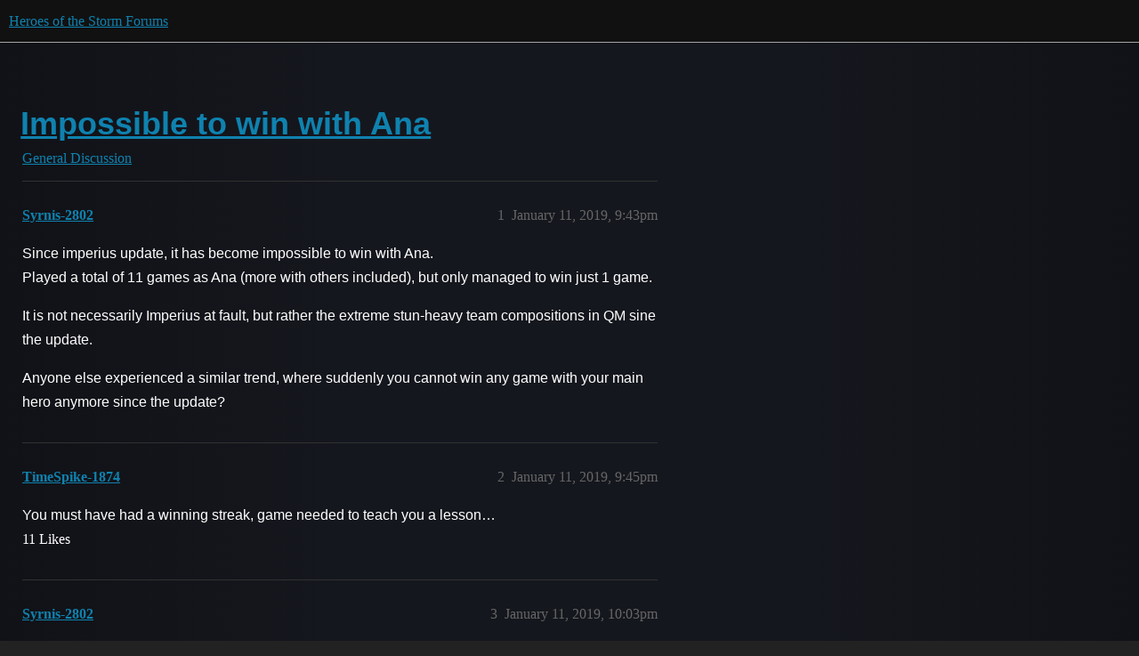

--- FILE ---
content_type: text/html; charset=utf-8
request_url: https://us.forums.blizzard.com/en/heroes/t/impossible-to-win-with-ana/12425
body_size: 6335
content:
<!DOCTYPE html>
<html lang="en">
  <head>
    <meta charset="utf-8">
    <title>Impossible to win with Ana - General Discussion - Heroes of the Storm Forums</title>
    <meta name="description" content="Since imperius update, it has become impossible to win with Ana. 
Played a total of 11 games as Ana (more with others included), but only managed to win just 1 game. 
It is not necessarily Imperius at fault, but rather t&amp;hellip;">
    <meta name="generator" content="Discourse 3.5.3 - https://github.com/discourse/discourse version 06240420f449ca21d11714eea0ba09125e0f0310">
<link rel="icon" type="image/png" href="https://d1l6wt28pk3rc5.cloudfront.net/optimized/1X/b05ceb3617eb05a84e6cf200b216254d399c0287_2_32x32.png">
<link rel="apple-touch-icon" type="image/png" href="https://d1l6wt28pk3rc5.cloudfront.net/optimized/1X/de23fe79e454755d7f02c6fe7da93e8b027213b3_2_180x180.png">
<meta name="theme-color" media="all" content="#111111">

<meta name="color-scheme" content="dark">

<meta name="viewport" content="width=device-width, initial-scale=1.0, minimum-scale=1.0, viewport-fit=cover">
<meta name="discourse-base-uri" content="/en/heroes">
<link rel="canonical" href="https://us.forums.blizzard.com/en/heroes/t/impossible-to-win-with-ana/12425" />

<link rel="search" type="application/opensearchdescription+xml" href="https://us.forums.blizzard.com/en/heroes/opensearch.xml" title="Heroes of the Storm Forums Search">

    <link href="https://d3rakab8gpdsa3.cloudfront.net/en/heroes/stylesheets/color_definitions_blizzard_2_3_62c49feaa65350249fabf30bdb428dab2b46054a.css?__ws=us.forums.blizzard.com" media="all" rel="stylesheet" class="light-scheme" data-scheme-id="2"/>

<link href="https://d3rakab8gpdsa3.cloudfront.net/en/heroes/stylesheets/common_fac42a30603cd06f06a0463e1eb2d38c46696980.css?__ws=us.forums.blizzard.com" media="all" rel="stylesheet" data-target="common"  />

  <link href="https://d3rakab8gpdsa3.cloudfront.net/en/heroes/stylesheets/desktop_fac42a30603cd06f06a0463e1eb2d38c46696980.css?__ws=us.forums.blizzard.com" media="all" rel="stylesheet" data-target="desktop"  />



    <link href="https://d3rakab8gpdsa3.cloudfront.net/en/heroes/stylesheets/checklist_fac42a30603cd06f06a0463e1eb2d38c46696980.css?__ws=us.forums.blizzard.com" media="all" rel="stylesheet" data-target="checklist"  />
    <link href="https://d3rakab8gpdsa3.cloudfront.net/en/heroes/stylesheets/discourse-akismet_fac42a30603cd06f06a0463e1eb2d38c46696980.css?__ws=us.forums.blizzard.com" media="all" rel="stylesheet" data-target="discourse-akismet"  />
    <link href="https://d3rakab8gpdsa3.cloudfront.net/en/heroes/stylesheets/discourse-assign_fac42a30603cd06f06a0463e1eb2d38c46696980.css?__ws=us.forums.blizzard.com" media="all" rel="stylesheet" data-target="discourse-assign"  />
    <link href="https://d3rakab8gpdsa3.cloudfront.net/en/heroes/stylesheets/discourse-characters-required_fac42a30603cd06f06a0463e1eb2d38c46696980.css?__ws=us.forums.blizzard.com" media="all" rel="stylesheet" data-target="discourse-characters-required"  />
    <link href="https://d3rakab8gpdsa3.cloudfront.net/en/heroes/stylesheets/discourse-details_fac42a30603cd06f06a0463e1eb2d38c46696980.css?__ws=us.forums.blizzard.com" media="all" rel="stylesheet" data-target="discourse-details"  />
    <link href="https://d3rakab8gpdsa3.cloudfront.net/en/heroes/stylesheets/discourse-group-tracker_fac42a30603cd06f06a0463e1eb2d38c46696980.css?__ws=us.forums.blizzard.com" media="all" rel="stylesheet" data-target="discourse-group-tracker"  />
    <link href="https://d3rakab8gpdsa3.cloudfront.net/en/heroes/stylesheets/discourse-lazy-videos_fac42a30603cd06f06a0463e1eb2d38c46696980.css?__ws=us.forums.blizzard.com" media="all" rel="stylesheet" data-target="discourse-lazy-videos"  />
    <link href="https://d3rakab8gpdsa3.cloudfront.net/en/heroes/stylesheets/discourse-local-dates_fac42a30603cd06f06a0463e1eb2d38c46696980.css?__ws=us.forums.blizzard.com" media="all" rel="stylesheet" data-target="discourse-local-dates"  />
    <link href="https://d3rakab8gpdsa3.cloudfront.net/en/heroes/stylesheets/discourse-presence_fac42a30603cd06f06a0463e1eb2d38c46696980.css?__ws=us.forums.blizzard.com" media="all" rel="stylesheet" data-target="discourse-presence"  />
    <link href="https://d3rakab8gpdsa3.cloudfront.net/en/heroes/stylesheets/discourse-sift_fac42a30603cd06f06a0463e1eb2d38c46696980.css?__ws=us.forums.blizzard.com" media="all" rel="stylesheet" data-target="discourse-sift"  />
    <link href="https://d3rakab8gpdsa3.cloudfront.net/en/heroes/stylesheets/discourse-solved_fac42a30603cd06f06a0463e1eb2d38c46696980.css?__ws=us.forums.blizzard.com" media="all" rel="stylesheet" data-target="discourse-solved"  />
    <link href="https://d3rakab8gpdsa3.cloudfront.net/en/heroes/stylesheets/discourse-templates_fac42a30603cd06f06a0463e1eb2d38c46696980.css?__ws=us.forums.blizzard.com" media="all" rel="stylesheet" data-target="discourse-templates"  />
    <link href="https://d3rakab8gpdsa3.cloudfront.net/en/heroes/stylesheets/discourse-tooltips_fac42a30603cd06f06a0463e1eb2d38c46696980.css?__ws=us.forums.blizzard.com" media="all" rel="stylesheet" data-target="discourse-tooltips"  />
    <link href="https://d3rakab8gpdsa3.cloudfront.net/en/heroes/stylesheets/discourse-topic-voting_fac42a30603cd06f06a0463e1eb2d38c46696980.css?__ws=us.forums.blizzard.com" media="all" rel="stylesheet" data-target="discourse-topic-voting"  />
    <link href="https://d3rakab8gpdsa3.cloudfront.net/en/heroes/stylesheets/discourse-user-notes_fac42a30603cd06f06a0463e1eb2d38c46696980.css?__ws=us.forums.blizzard.com" media="all" rel="stylesheet" data-target="discourse-user-notes"  />
    <link href="https://d3rakab8gpdsa3.cloudfront.net/en/heroes/stylesheets/footnote_fac42a30603cd06f06a0463e1eb2d38c46696980.css?__ws=us.forums.blizzard.com" media="all" rel="stylesheet" data-target="footnote"  />
    <link href="https://d3rakab8gpdsa3.cloudfront.net/en/heroes/stylesheets/hosted-site_fac42a30603cd06f06a0463e1eb2d38c46696980.css?__ws=us.forums.blizzard.com" media="all" rel="stylesheet" data-target="hosted-site"  />
    <link href="https://d3rakab8gpdsa3.cloudfront.net/en/heroes/stylesheets/poll_fac42a30603cd06f06a0463e1eb2d38c46696980.css?__ws=us.forums.blizzard.com" media="all" rel="stylesheet" data-target="poll"  />
    <link href="https://d3rakab8gpdsa3.cloudfront.net/en/heroes/stylesheets/spoiler-alert_fac42a30603cd06f06a0463e1eb2d38c46696980.css?__ws=us.forums.blizzard.com" media="all" rel="stylesheet" data-target="spoiler-alert"  />
    <link href="https://d3rakab8gpdsa3.cloudfront.net/en/heroes/stylesheets/discourse-topic-voting_desktop_fac42a30603cd06f06a0463e1eb2d38c46696980.css?__ws=us.forums.blizzard.com" media="all" rel="stylesheet" data-target="discourse-topic-voting_desktop"  />
    <link href="https://d3rakab8gpdsa3.cloudfront.net/en/heroes/stylesheets/poll_desktop_fac42a30603cd06f06a0463e1eb2d38c46696980.css?__ws=us.forums.blizzard.com" media="all" rel="stylesheet" data-target="poll_desktop"  />

  <link href="https://d3rakab8gpdsa3.cloudfront.net/en/heroes/stylesheets/common_theme_3_d18e8f2304cdf389eb7c79422644fac1f69dc6e3.css?__ws=us.forums.blizzard.com" media="all" rel="stylesheet" data-target="common_theme" data-theme-id="3" data-theme-name="blizzard"/>
    <link href="https://d3rakab8gpdsa3.cloudfront.net/en/heroes/stylesheets/desktop_theme_3_8dfa31a61c0b64e6647812e8ad58612fe2a8dc04.css?__ws=us.forums.blizzard.com" media="all" rel="stylesheet" data-target="desktop_theme" data-theme-id="3" data-theme-name="blizzard"/>

    
    
        <link rel="alternate nofollow" type="application/rss+xml" title="RSS feed of &#39;Impossible to win with Ana&#39;" href="https://us.forums.blizzard.com/en/heroes/t/impossible-to-win-with-ana/12425.rss" />
    <meta property="og:site_name" content="Heroes of the Storm Forums" />
<meta property="og:type" content="website" />
<meta name="twitter:card" content="summary_large_image" />
<meta name="twitter:image" content="https://d1l6wt28pk3rc5.cloudfront.net/en/heroes/original/1X/294f6ed2265221e4e19ca87722623e521dbd29ae.png" />
<meta property="og:image" content="https://d1l6wt28pk3rc5.cloudfront.net/en/heroes/original/1X/1c96cdfa6af9b69f54dc4a0221ba55f3400fece2.png" />
<meta property="og:url" content="https://us.forums.blizzard.com/en/heroes/t/impossible-to-win-with-ana/12425" />
<meta name="twitter:url" content="https://us.forums.blizzard.com/en/heroes/t/impossible-to-win-with-ana/12425" />
<meta property="og:title" content="Impossible to win with Ana" />
<meta name="twitter:title" content="Impossible to win with Ana" />
<meta property="og:description" content="Since imperius update, it has become impossible to win with Ana.  Played a total of 11 games as Ana (more with others included), but only managed to win just 1 game.  It is not necessarily Imperius at fault, but rather the extreme stun-heavy team compositions in QM sine the update.  Anyone else experienced a similar trend, where suddenly you cannot win any game with your main hero anymore since the update?" />
<meta name="twitter:description" content="Since imperius update, it has become impossible to win with Ana.  Played a total of 11 games as Ana (more with others included), but only managed to win just 1 game.  It is not necessarily Imperius at fault, but rather the extreme stun-heavy team compositions in QM sine the update.  Anyone else experienced a similar trend, where suddenly you cannot win any game with your main hero anymore since the update?" />
<meta property="og:article:section" content="General Discussion" />
<meta property="og:article:section:color" content="AB9364" />
<meta name="twitter:label1" value="Reading time" />
<meta name="twitter:data1" value="5 mins 🕑" />
<meta name="twitter:label2" value="Likes" />
<meta name="twitter:data2" value="27 ❤" />
<meta property="article:published_time" content="2019-01-11T21:43:30+00:00" />
<meta property="og:ignore_canonical" content="true" />

        <link rel="next" href="/en/heroes/t/impossible-to-win-with-ana/12425?page=2">

    
  </head>
  <body class="crawler ">
    
    <header>
  <a href="/en/heroes/">Heroes of the Storm Forums</a>
</header>

    <div id="main-outlet" class="wrap" role="main">
        <div id="topic-title">
    <h1>
      <a href="/en/heroes/t/impossible-to-win-with-ana/12425">Impossible to win with Ana</a>
    </h1>

      <div class="topic-category" itemscope itemtype="http://schema.org/BreadcrumbList">
          <span itemprop="itemListElement" itemscope itemtype="http://schema.org/ListItem">
            <a href="/en/heroes/c/general-discussion/6" class="badge-wrapper bullet" itemprop="item">
              <span class='badge-category-bg' style='background-color: #AB9364'></span>
              <span class='badge-category clear-badge'>
                <span class='category-name' itemprop='name'>General Discussion</span>
              </span>
            </a>
            <meta itemprop="position" content="1" />
          </span>
      </div>

  </div>

  

    <div itemscope itemtype='http://schema.org/DiscussionForumPosting'>
      <meta itemprop='headline' content='Impossible to win with Ana'>
      <link itemprop='url' href='https://us.forums.blizzard.com/en/heroes/t/impossible-to-win-with-ana/12425'>
      <meta itemprop='datePublished' content='2019-01-11T21:43:29Z'>
        <meta itemprop='articleSection' content='General Discussion'>
      <meta itemprop='keywords' content=''>
      <div itemprop='publisher' itemscope itemtype="http://schema.org/Organization">
        <meta itemprop='name' content='Heroes of the Storm Forums'>
          <div itemprop='logo' itemscope itemtype="http://schema.org/ImageObject">
            <meta itemprop='url' content='https://d1l6wt28pk3rc5.cloudfront.net/en/heroes/original/1X/5a3f53145dc2c0d15171161ccd8f9b8ba72eefa3.png'>
          </div>
      </div>


          <div id='post_1'  class='topic-body crawler-post'>
            <div class='crawler-post-meta'>
              <span class="creator" itemprop="author" itemscope itemtype="http://schema.org/Person">
                <a itemprop="url" rel='nofollow' href='https://us.forums.blizzard.com/en/heroes/u/Syrnis-2802'><span itemprop='name'>Syrnis-2802</span></a>
                
              </span>

                <link itemprop="mainEntityOfPage" href="https://us.forums.blizzard.com/en/heroes/t/impossible-to-win-with-ana/12425">


              <span class="crawler-post-infos">
                  <time  datetime='2019-01-11T21:43:30Z' class='post-time'>
                    January 11, 2019,  9:43pm
                  </time>
                  <meta itemprop='dateModified' content='2019-01-11T21:43:30Z'>
              <span itemprop='position'>1</span>
              </span>
            </div>
            <div class='post' itemprop='text'>
              <p>Since imperius update, it has become impossible to win with Ana.<br>
Played a total of 11 games as Ana (more with others included), but only managed to win just 1 game.</p>
<p>It is not necessarily Imperius at fault, but rather the extreme stun-heavy team compositions in QM sine the update.</p>
<p>Anyone else experienced a similar trend, where suddenly you cannot win any game with your main hero anymore since the update?</p>
            </div>

            <div itemprop="interactionStatistic" itemscope itemtype="http://schema.org/InteractionCounter">
              <meta itemprop="interactionType" content="http://schema.org/LikeAction"/>
              <meta itemprop="userInteractionCount" content="0" />
              <span class='post-likes'></span>
            </div>

          </div>
          <div id='post_2' itemprop='comment' itemscope itemtype='http://schema.org/Comment' class='topic-body crawler-post'>
            <div class='crawler-post-meta'>
              <span class="creator" itemprop="author" itemscope itemtype="http://schema.org/Person">
                <a itemprop="url" rel='nofollow' href='https://us.forums.blizzard.com/en/heroes/u/TimeSpike-1874'><span itemprop='name'>TimeSpike-1874</span></a>
                
              </span>



              <span class="crawler-post-infos">
                  <time itemprop='datePublished' datetime='2019-01-11T21:45:14Z' class='post-time'>
                    January 11, 2019,  9:45pm
                  </time>
                  <meta itemprop='dateModified' content='2019-01-11T21:45:14Z'>
              <span itemprop='position'>2</span>
              </span>
            </div>
            <div class='post' itemprop='text'>
              <p>You must have had a winning streak, game needed to teach you a lesson…</p>
            </div>

            <div itemprop="interactionStatistic" itemscope itemtype="http://schema.org/InteractionCounter">
              <meta itemprop="interactionType" content="http://schema.org/LikeAction"/>
              <meta itemprop="userInteractionCount" content="11" />
              <span class='post-likes'>11 Likes</span>
            </div>

          </div>
          <div id='post_3' itemprop='comment' itemscope itemtype='http://schema.org/Comment' class='topic-body crawler-post'>
            <div class='crawler-post-meta'>
              <span class="creator" itemprop="author" itemscope itemtype="http://schema.org/Person">
                <a itemprop="url" rel='nofollow' href='https://us.forums.blizzard.com/en/heroes/u/Syrnis-2802'><span itemprop='name'>Syrnis-2802</span></a>
                
              </span>



              <span class="crawler-post-infos">
                  <time itemprop='datePublished' datetime='2019-01-11T22:03:34Z' class='post-time'>
                    January 11, 2019, 10:03pm
                  </time>
                  <meta itemprop='dateModified' content='2019-01-11T22:03:34Z'>
              <span itemprop='position'>3</span>
              </span>
            </div>
            <div class='post' itemprop='text'>
              <p>I am very much inclined to believe that <img src=https://d3rakab8gpdsa3.cloudfront.net/en/heroes/images/emoji/twitter/cry.png?v=6" title=":cry:" class="emoji" alt=":cry:"></p>
            </div>

            <div itemprop="interactionStatistic" itemscope itemtype="http://schema.org/InteractionCounter">
              <meta itemprop="interactionType" content="http://schema.org/LikeAction"/>
              <meta itemprop="userInteractionCount" content="2" />
              <span class='post-likes'>2 Likes</span>
            </div>

          </div>
          <div id='post_4' itemprop='comment' itemscope itemtype='http://schema.org/Comment' class='topic-body crawler-post'>
            <div class='crawler-post-meta'>
              <span class="creator" itemprop="author" itemscope itemtype="http://schema.org/Person">
                <a itemprop="url" rel='nofollow' href='https://us.forums.blizzard.com/en/heroes/u/ShakeNBakeUK-2446'><span itemprop='name'>ShakeNBakeUK-2446</span></a>
                
              </span>



              <span class="crawler-post-infos">
                  <time itemprop='datePublished' datetime='2019-01-11T22:03:55Z' class='post-time'>
                    January 11, 2019, 10:03pm
                  </time>
                  <meta itemprop='dateModified' content='2019-01-11T22:03:55Z'>
              <span itemprop='position'>4</span>
              </span>
            </div>
            <div class='post' itemprop='text'>
              <p>lol L2P 20charzzzzzz</p>
            </div>

            <div itemprop="interactionStatistic" itemscope itemtype="http://schema.org/InteractionCounter">
              <meta itemprop="interactionType" content="http://schema.org/LikeAction"/>
              <meta itemprop="userInteractionCount" content="0" />
              <span class='post-likes'></span>
            </div>

          </div>
          <div id='post_5' itemprop='comment' itemscope itemtype='http://schema.org/Comment' class='topic-body crawler-post'>
            <div class='crawler-post-meta'>
              <span class="creator" itemprop="author" itemscope itemtype="http://schema.org/Person">
                <a itemprop="url" rel='nofollow' href='https://us.forums.blizzard.com/en/heroes/u/SamiSha-21964'><span itemprop='name'>SamiSha-21964</span></a>
                
              </span>



              <span class="crawler-post-infos">
                  <time itemprop='datePublished' datetime='2019-01-11T22:07:18Z' class='post-time'>
                    January 11, 2019, 10:07pm
                  </time>
                  <meta itemprop='dateModified' content='2019-01-11T22:07:18Z'>
              <span itemprop='position'>5</span>
              </span>
            </div>
            <div class='post' itemprop='text'>
              <p>no u</p>
            </div>

            <div itemprop="interactionStatistic" itemscope itemtype="http://schema.org/InteractionCounter">
              <meta itemprop="interactionType" content="http://schema.org/LikeAction"/>
              <meta itemprop="userInteractionCount" content="0" />
              <span class='post-likes'></span>
            </div>

          </div>
          <div id='post_6' itemprop='comment' itemscope itemtype='http://schema.org/Comment' class='topic-body crawler-post'>
            <div class='crawler-post-meta'>
              <span class="creator" itemprop="author" itemscope itemtype="http://schema.org/Person">
                <a itemprop="url" rel='nofollow' href='https://us.forums.blizzard.com/en/heroes/u/SamiSha-21964'><span itemprop='name'>SamiSha-21964</span></a>
                
              </span>



              <span class="crawler-post-infos">
                  <time itemprop='datePublished' datetime='2019-01-11T22:08:12Z' class='post-time'>
                    January 11, 2019, 10:08pm
                  </time>
                  <meta itemprop='dateModified' content='2019-01-11T22:08:12Z'>
              <span itemprop='position'>6</span>
              </span>
            </div>
            <div class='post' itemprop='text'>
              <p>I have been doing fine against Imperius, though what build did you went mostly? Kinda curios.</p>
            </div>

            <div itemprop="interactionStatistic" itemscope itemtype="http://schema.org/InteractionCounter">
              <meta itemprop="interactionType" content="http://schema.org/LikeAction"/>
              <meta itemprop="userInteractionCount" content="0" />
              <span class='post-likes'></span>
            </div>

          </div>
          <div id='post_7' itemprop='comment' itemscope itemtype='http://schema.org/Comment' class='topic-body crawler-post'>
            <div class='crawler-post-meta'>
              <span class="creator" itemprop="author" itemscope itemtype="http://schema.org/Person">
                <a itemprop="url" rel='nofollow' href='https://us.forums.blizzard.com/en/heroes/u/Planar-11507'><span itemprop='name'>Planar-11507</span></a>
                
              </span>



              <span class="crawler-post-infos">
                  <time itemprop='datePublished' datetime='2019-01-11T22:08:44Z' class='post-time'>
                    January 11, 2019, 10:08pm
                  </time>
                  <meta itemprop='dateModified' content='2019-01-11T22:08:44Z'>
              <span itemprop='position'>7</span>
              </span>
            </div>
            <div class='post' itemprop='text'>
              <p>Happens sometimes.</p>
<p>When I played murky a lot I would often have long losing streaks such as described.  Which felt especially odd as my overall winrate on him was nearly 70%.  (well, on the old murky, i have not played much of the reworked murky).</p>
            </div>

            <div itemprop="interactionStatistic" itemscope itemtype="http://schema.org/InteractionCounter">
              <meta itemprop="interactionType" content="http://schema.org/LikeAction"/>
              <meta itemprop="userInteractionCount" content="1" />
              <span class='post-likes'>1 Like</span>
            </div>

          </div>
          <div id='post_8' itemprop='comment' itemscope itemtype='http://schema.org/Comment' class='topic-body crawler-post'>
            <div class='crawler-post-meta'>
              <span class="creator" itemprop="author" itemscope itemtype="http://schema.org/Person">
                <a itemprop="url" rel='nofollow' href='https://us.forums.blizzard.com/en/heroes/u/MySelf-1883'><span itemprop='name'>MySelf-1883</span></a>
                
              </span>



              <span class="crawler-post-infos">
                  <time itemprop='datePublished' datetime='2019-01-11T22:09:18Z' class='post-time'>
                    January 11, 2019, 10:09pm
                  </time>
                  <meta itemprop='dateModified' content='2019-01-11T22:09:18Z'>
              <span itemprop='position'>8</span>
              </span>
            </div>
            <div class='post' itemprop='text'>
              <p>A bit harsh there lol<br>
But dont forget that when someone plays a support sometimes your at the mercy of how competentt your allies can be which is why assassins as so popular because "if you want to have a job done , better do it yourself " mentality.</p>
<p>I played games as support and theres games i did my best but my allies were just completely incompetent.<br>
I talking 14 death dva incompetent kinda bad ( no i still havent forgoten about you … Whoever you were lol )</p>
<p>You can heal all you want , but lack of common sense isnt something you can heal lol</p>
            </div>

            <div itemprop="interactionStatistic" itemscope itemtype="http://schema.org/InteractionCounter">
              <meta itemprop="interactionType" content="http://schema.org/LikeAction"/>
              <meta itemprop="userInteractionCount" content="0" />
              <span class='post-likes'></span>
            </div>

          </div>
          <div id='post_9' itemprop='comment' itemscope itemtype='http://schema.org/Comment' class='topic-body crawler-post'>
            <div class='crawler-post-meta'>
              <span class="creator" itemprop="author" itemscope itemtype="http://schema.org/Person">
                <a itemprop="url" rel='nofollow' href='https://us.forums.blizzard.com/en/heroes/u/Planar-11507'><span itemprop='name'>Planar-11507</span></a>
                
              </span>



              <span class="crawler-post-infos">
                  <time itemprop='datePublished' datetime='2019-01-11T22:10:09Z' class='post-time'>
                    January 11, 2019, 10:10pm
                  </time>
                  <meta itemprop='dateModified' content='2019-01-11T22:10:09Z'>
              <span itemprop='position'>9</span>
              </span>
            </div>
            <div class='post' itemprop='text'>
              <p>it is very interesting that the total number of posts seems to be counted in each post.</p>
<p>As in I see your “no u” comment as it saying you have 3779 posts, and the “I have been doing fine…” as having 3780 posts.</p>
<p>Or maybe it’s just a quirk that a refresh will fix.</p>
<p>edit: just a refresh quirk.</p>
            </div>

            <div itemprop="interactionStatistic" itemscope itemtype="http://schema.org/InteractionCounter">
              <meta itemprop="interactionType" content="http://schema.org/LikeAction"/>
              <meta itemprop="userInteractionCount" content="0" />
              <span class='post-likes'></span>
            </div>

          </div>
          <div id='post_10' itemprop='comment' itemscope itemtype='http://schema.org/Comment' class='topic-body crawler-post'>
            <div class='crawler-post-meta'>
              <span class="creator" itemprop="author" itemscope itemtype="http://schema.org/Person">
                <a itemprop="url" rel='nofollow' href='https://us.forums.blizzard.com/en/heroes/u/Syrnis-2802'><span itemprop='name'>Syrnis-2802</span></a>
                
              </span>



              <span class="crawler-post-infos">
                  <time itemprop='datePublished' datetime='2019-01-11T22:12:38Z' class='post-time'>
                    January 11, 2019, 10:12pm
                  </time>
                  <meta itemprop='dateModified' content='2019-01-11T22:12:38Z'>
              <span itemprop='position'>10</span>
              </span>
            </div>
            <div class='post' itemprop='text'>
              <p>Generally I tend to take:<br>
Piercing Darts / Overdose / Mind numbing Serum / Ult depends / Purifying darts OR smelling salts / Sharpshooter / lv 20 depends.</p>
<p>If we have heavy self sustain I tend to take grenade build.</p>
<p>I do feel smelling salts (remove stun and apply +50 armour) is more convenient than purifying darts, because the stun lasts quite some time and is fairly hard to avoid.</p>
<p>Honestly not playing differentcompared to before the update.<br>
Though the character radii reduction still messes up my accuracy, and I feel allies tend to move around more than before (avoid heal at all cost!!).</p>
            </div>

            <div itemprop="interactionStatistic" itemscope itemtype="http://schema.org/InteractionCounter">
              <meta itemprop="interactionType" content="http://schema.org/LikeAction"/>
              <meta itemprop="userInteractionCount" content="1" />
              <span class='post-likes'>1 Like</span>
            </div>

          </div>
          <div id='post_11' itemprop='comment' itemscope itemtype='http://schema.org/Comment' class='topic-body crawler-post'>
            <div class='crawler-post-meta'>
              <span class="creator" itemprop="author" itemscope itemtype="http://schema.org/Person">
                <a itemprop="url" rel='nofollow' href='https://us.forums.blizzard.com/en/heroes/u/Firefly63-1827'><span itemprop='name'>Firefly63-1827</span></a>
                
              </span>



              <span class="crawler-post-infos">
                  <time itemprop='datePublished' datetime='2019-01-11T22:13:20Z' class='post-time'>
                    January 11, 2019, 10:13pm
                  </time>
                  <meta itemprop='dateModified' content='2019-01-11T22:13:20Z'>
              <span itemprop='position'>11</span>
              </span>
            </div>
            <div class='post' itemprop='text'>
              <p>The cc epidemic has been here for a bit.  You might enjoying the smaller hit boxes now.  Big hardship for Ana implemented this past month by Blizzard.</p>
            </div>

            <div itemprop="interactionStatistic" itemscope itemtype="http://schema.org/InteractionCounter">
              <meta itemprop="interactionType" content="http://schema.org/LikeAction"/>
              <meta itemprop="userInteractionCount" content="0" />
              <span class='post-likes'></span>
            </div>

          </div>
          <div id='post_12' itemprop='comment' itemscope itemtype='http://schema.org/Comment' class='topic-body crawler-post'>
            <div class='crawler-post-meta'>
              <span class="creator" itemprop="author" itemscope itemtype="http://schema.org/Person">
                <a itemprop="url" rel='nofollow' href='https://us.forums.blizzard.com/en/heroes/u/SamiSha-21964'><span itemprop='name'>SamiSha-21964</span></a>
                
              </span>



              <span class="crawler-post-infos">
                  <time itemprop='datePublished' datetime='2019-01-11T22:13:37Z' class='post-time'>
                    January 11, 2019, 10:13pm
                  </time>
                  <meta itemprop='dateModified' content='2019-01-11T22:13:37Z'>
              <span itemprop='position'>12</span>
              </span>
            </div>
            <div class='post' itemprop='text'>
              <aside class="quote no-group" data-username="Planar-11507" data-post="9" data-topic="12425">
<div class="title">
<div class="quote-controls"></div>
<img loading="lazy" alt="" width="24" height="24" src="https://bnetcmsus-a.akamaihd.net/cms/user_avatar/0j/0JRVH513KQUC1504902084779.jpeg" class="avatar"> Planar:</div>
<blockquote>
<p>edit: just a refresh quirk.</p>
</blockquote>
</aside>
<p>Pretty much this, the forums doesn’t update everything unless you refresh the page. <img src="https://d3rakab8gpdsa3.cloudfront.net/en/heroes/images/emoji/twitter/stuck_out_tongue.png?v=12" title=":stuck_out_tongue:" class="emoji" alt=":stuck_out_tongue:" loading="lazy" width="20" height="20"></p>
            </div>

            <div itemprop="interactionStatistic" itemscope itemtype="http://schema.org/InteractionCounter">
              <meta itemprop="interactionType" content="http://schema.org/LikeAction"/>
              <meta itemprop="userInteractionCount" content="0" />
              <span class='post-likes'></span>
            </div>

          </div>
          <div id='post_13' itemprop='comment' itemscope itemtype='http://schema.org/Comment' class='topic-body crawler-post'>
            <div class='crawler-post-meta'>
              <span class="creator" itemprop="author" itemscope itemtype="http://schema.org/Person">
                <a itemprop="url" rel='nofollow' href='https://us.forums.blizzard.com/en/heroes/u/rcw-2543'><span itemprop='name'>rcw-2543</span></a>
                
              </span>



              <span class="crawler-post-infos">
                  <time itemprop='datePublished' datetime='2019-01-11T22:14:02Z' class='post-time'>
                    January 11, 2019, 10:14pm
                  </time>
                  <meta itemprop='dateModified' content='2019-01-11T22:14:02Z'>
              <span itemprop='position'>13</span>
              </span>
            </div>
            <div class='post' itemprop='text'>
              <p>I kostly played against him with Ana on the PTR, but there at least breaking his self-sustain with Grenade/Spellpower debuff and going for the stun removal proved quite effective.</p>
            </div>

            <div itemprop="interactionStatistic" itemscope itemtype="http://schema.org/InteractionCounter">
              <meta itemprop="interactionType" content="http://schema.org/LikeAction"/>
              <meta itemprop="userInteractionCount" content="1" />
              <span class='post-likes'>1 Like</span>
            </div>

          </div>
          <div id='post_14' itemprop='comment' itemscope itemtype='http://schema.org/Comment' class='topic-body crawler-post'>
            <div class='crawler-post-meta'>
              <span class="creator" itemprop="author" itemscope itemtype="http://schema.org/Person">
                <a itemprop="url" rel='nofollow' href='https://us.forums.blizzard.com/en/heroes/u/SamiSha-21964'><span itemprop='name'>SamiSha-21964</span></a>
                
              </span>



              <span class="crawler-post-infos">
                  <time itemprop='datePublished' datetime='2019-01-11T22:16:26Z' class='post-time'>
                    January 11, 2019, 10:16pm
                  </time>
                  <meta itemprop='dateModified' content='2019-01-11T22:16:26Z'>
              <span itemprop='position'>14</span>
              </span>
            </div>
            <div class='post' itemprop='text'>
              <p>I have to agree that the radius reduction really took an effect on my aiming too with Ana, less power for skills shots more power to point click, yikes.</p>
            </div>

            <div itemprop="interactionStatistic" itemscope itemtype="http://schema.org/InteractionCounter">
              <meta itemprop="interactionType" content="http://schema.org/LikeAction"/>
              <meta itemprop="userInteractionCount" content="1" />
              <span class='post-likes'>1 Like</span>
            </div>

          </div>
          <div id='post_15' itemprop='comment' itemscope itemtype='http://schema.org/Comment' class='topic-body crawler-post'>
            <div class='crawler-post-meta'>
              <span class="creator" itemprop="author" itemscope itemtype="http://schema.org/Person">
                <a itemprop="url" rel='nofollow' href='https://us.forums.blizzard.com/en/heroes/u/Syrnis-2802'><span itemprop='name'>Syrnis-2802</span></a>
                
              </span>



              <span class="crawler-post-infos">
                  <time itemprop='datePublished' datetime='2019-01-11T22:21:02Z' class='post-time'>
                    January 11, 2019, 10:21pm
                  </time>
                  <meta itemprop='dateModified' content='2019-01-11T22:21:02Z'>
              <span itemprop='position'>15</span>
              </span>
            </div>
            <div class='post' itemprop='text'>
              <p>It is not necessarily Imperius himself I have trouble with, rather the team compositions since the update.<br>
If I get imperius in my team, I lose as much as when I play against him</p>
<aside class="quote no-group" data-username="rcw-2543" data-post="13" data-topic="12425" data-full="true">
<div class="title">
<div class="quote-controls"></div>
<img loading="lazy" alt="" width="24" height="24" src="https://bnetcmsus-a.akamaihd.net/cms/user_avatar/8w/8WR9Q75KSF7P1504902075736.jpeg" class="avatar"> rcw:</div>
<blockquote>
<p>I kostly played against him with Ana on the PTR, but there at least breaking his self-sustain with Grenade/Spellpower debuff and going for the stun removal proved quite effective.</p>
</blockquote>
</aside>
<p>Maybe I should be paying more attention to his molten armour then.<br>
Is that his only ability (and talent lane) that provide self heal?</p>
<aside class="quote no-group" data-username="SamiSha-21964" data-post="14" data-topic="12425" data-full="true">
<div class="title">
<div class="quote-controls"></div>
<img loading="lazy" alt="" width="24" height="24" src="https://images.blz-contentstack.com/v3/assets/blte85736493d5417c5/blted593e5d87637c7d/611beb29a504df3b2a041d75/QNCBTAM126DQ1504902126763.jpeg" class="avatar"> SamiSha:</div>
<blockquote>
<p>I have to agree that the radius reduction really took an effect on my aiming too with Ana, less power for skills shots more power to point click, yikes.</p>
</blockquote>
</aside>
<p>Well, that is what is better of course! -sarcasm-<br>
Make the game easier for heroes who require less mastery so that high-skill heroes aren’t as strong anymore in the right hands :')</p>
            </div>

            <div itemprop="interactionStatistic" itemscope itemtype="http://schema.org/InteractionCounter">
              <meta itemprop="interactionType" content="http://schema.org/LikeAction"/>
              <meta itemprop="userInteractionCount" content="1" />
              <span class='post-likes'>1 Like</span>
            </div>

          </div>
          <div id='post_16' itemprop='comment' itemscope itemtype='http://schema.org/Comment' class='topic-body crawler-post'>
            <div class='crawler-post-meta'>
              <span class="creator" itemprop="author" itemscope itemtype="http://schema.org/Person">
                <a itemprop="url" rel='nofollow' href='https://us.forums.blizzard.com/en/heroes/u/Planar-11507'><span itemprop='name'>Planar-11507</span></a>
                
              </span>



              <span class="crawler-post-infos">
                  <time itemprop='datePublished' datetime='2019-01-11T22:30:19Z' class='post-time'>
                    January 11, 2019, 10:30pm
                  </time>
                  <meta itemprop='dateModified' content='2019-01-11T22:30:19Z'>
              <span itemprop='position'>16</span>
              </span>
            </div>
            <div class='post' itemprop='text'>
              <aside class="quote no-group" data-username="Syrnis-2802" data-post="10" data-topic="12425">
<div class="title">
<div class="quote-controls"></div>
<img loading="lazy" alt="" width="24" height="24" src="https://bnetcmsus-a.akamaihd.net/cms/user_avatar/zq/ZQRWD9N23EDS1544218192053.jpeg" class="avatar"> Syrnis:</div>
<blockquote>
<p>I feel allies tend to move around more than before (avoid heal at all cost!!).</p>
</blockquote>
</aside>
<p>Sorry, this just popped into my head reading that… and I could not help writing it:<br>
[sarcasm]<br>
Maybe you should play lili so the heal will always hit them!<br>
Lili has healing, and a blind.  And Ana heals, and can get ways to blind people.  And they’re both the same gender.  So just play lili!<br>
[/sarcasm]</p>
            </div>

            <div itemprop="interactionStatistic" itemscope itemtype="http://schema.org/InteractionCounter">
              <meta itemprop="interactionType" content="http://schema.org/LikeAction"/>
              <meta itemprop="userInteractionCount" content="1" />
              <span class='post-likes'>1 Like</span>
            </div>

          </div>
          <div id='post_17' itemprop='comment' itemscope itemtype='http://schema.org/Comment' class='topic-body crawler-post'>
            <div class='crawler-post-meta'>
              <span class="creator" itemprop="author" itemscope itemtype="http://schema.org/Person">
                <a itemprop="url" rel='nofollow' href='https://us.forums.blizzard.com/en/heroes/u/FrostFawks-1659'><span itemprop='name'>FrostFawks-1659</span></a>
                
              </span>



              <span class="crawler-post-infos">
                  <time itemprop='datePublished' datetime='2019-01-11T22:30:57Z' class='post-time'>
                    January 11, 2019, 10:30pm
                  </time>
                  <meta itemprop='dateModified' content='2019-01-11T22:30:57Z'>
              <span itemprop='position'>17</span>
              </span>
            </div>
            <div class='post' itemprop='text'>
              <p>Imperious is actually amazing to play against as Ana. Sit back, wait for Imperious to Q, then <em>Sleep Dart</em> him. EZ STAX.</p>
            </div>

            <div itemprop="interactionStatistic" itemscope itemtype="http://schema.org/InteractionCounter">
              <meta itemprop="interactionType" content="http://schema.org/LikeAction"/>
              <meta itemprop="userInteractionCount" content="0" />
              <span class='post-likes'></span>
            </div>

          </div>
          <div id='post_18' itemprop='comment' itemscope itemtype='http://schema.org/Comment' class='topic-body crawler-post'>
            <div class='crawler-post-meta'>
              <span class="creator" itemprop="author" itemscope itemtype="http://schema.org/Person">
                <a itemprop="url" rel='nofollow' href='https://us.forums.blizzard.com/en/heroes/u/Orca-22189'><span itemprop='name'>Orca-22189</span></a>
                
              </span>



              <span class="crawler-post-infos">
                  <time itemprop='datePublished' datetime='2019-01-11T22:33:01Z' class='post-time'>
                    January 11, 2019, 10:33pm
                  </time>
                  <meta itemprop='dateModified' content='2019-01-11T22:33:01Z'>
              <span itemprop='position'>18</span>
              </span>
            </div>
            <div class='post' itemprop='text'>
              <p>Then I’m the player that makes the impossible, possible.</p>
            </div>

            <div itemprop="interactionStatistic" itemscope itemtype="http://schema.org/InteractionCounter">
              <meta itemprop="interactionType" content="http://schema.org/LikeAction"/>
              <meta itemprop="userInteractionCount" content="0" />
              <span class='post-likes'></span>
            </div>

          </div>
          <div id='post_19' itemprop='comment' itemscope itemtype='http://schema.org/Comment' class='topic-body crawler-post'>
            <div class='crawler-post-meta'>
              <span class="creator" itemprop="author" itemscope itemtype="http://schema.org/Person">
                <a itemprop="url" rel='nofollow' href='https://us.forums.blizzard.com/en/heroes/u/ShakeNBakeUK-2446'><span itemprop='name'>ShakeNBakeUK-2446</span></a>
                
              </span>



              <span class="crawler-post-infos">
                  <time itemprop='datePublished' datetime='2019-01-11T22:33:14Z' class='post-time'>
                    January 11, 2019, 10:33pm
                  </time>
                  <meta itemprop='dateModified' content='2019-01-11T22:33:14Z'>
              <span itemprop='position'>19</span>
              </span>
            </div>
            <div class='post' itemprop='text'>
              <aside class="quote no-group" data-username="MySelf-1883" data-post="8" data-topic="12425" data-full="true">
<div class="title">
<div class="quote-controls"></div>
<img loading="lazy" alt="" width="24" height="24" src="https://bnetcmsus-a.akamaihd.net/cms/user_avatar/hd/HD0O0YB3RX1P1504902125157.jpeg" class="avatar"> MySelf:</div>
<blockquote>
<p>A bit harsh there lol<br>
But dont forget that when someone plays a support sometimes your at the mercy of how competentt your allies can be which is why assassins as so popular because "if you want to have a job done , better do it yourself " mentality.</p>
<p>I played games as support and theres games i did my best but my allies were just completely incompetent.<br>
I talking 14 death dva incompetent kinda bad ( no i still havent forgoten about you … Whoever you were lol )</p>
<p>You can heal all you want , but lack of common sense isnt something you can heal lol</p>
</blockquote>
</aside>
<p>If you do your best every game and out-perform the opponent support, you will win more often than you lose regardless of how good/bad ur team-mates are.</p>
<p>Steroid supports aren’t even that skill reliant cos u just pop ur R on ur carry and boom he does all the work for you. (Ana is somewhat of an exception cos her kit is skillshot reliant).</p>
<p>Ana is still a very strong support, especially when casters are very strong in meta. I ban her often.</p>
            </div>

            <div itemprop="interactionStatistic" itemscope itemtype="http://schema.org/InteractionCounter">
              <meta itemprop="interactionType" content="http://schema.org/LikeAction"/>
              <meta itemprop="userInteractionCount" content="0" />
              <span class='post-likes'></span>
            </div>

          </div>
          <div id='post_20' itemprop='comment' itemscope itemtype='http://schema.org/Comment' class='topic-body crawler-post'>
            <div class='crawler-post-meta'>
              <span class="creator" itemprop="author" itemscope itemtype="http://schema.org/Person">
                <a itemprop="url" rel='nofollow' href='https://us.forums.blizzard.com/en/heroes/u/Yoshilisk-1752'><span itemprop='name'>Yoshilisk-1752</span></a>
                
              </span>



              <span class="crawler-post-infos">
                  <time itemprop='datePublished' datetime='2019-01-11T22:37:00Z' class='post-time'>
                    January 11, 2019, 10:37pm
                  </time>
                  <meta itemprop='dateModified' content='2019-01-11T22:37:00Z'>
              <span itemprop='position'>20</span>
              </span>
            </div>
            <div class='post' itemprop='text'>
              <p>ah, don’t you love the games where some goober keeps charging in and then complains about your healing? like, man, i can’t heal you when you’re dead from the concentrated damage of five enemy heroes! <img src=https://d3rakab8gpdsa3.cloudfront.net/en/heroes/images/emoji/twitter/sob.png?v=6" title=":sob:" class="emoji" alt=":sob:"></p>
            </div>

            <div itemprop="interactionStatistic" itemscope itemtype="http://schema.org/InteractionCounter">
              <meta itemprop="interactionType" content="http://schema.org/LikeAction"/>
              <meta itemprop="userInteractionCount" content="2" />
              <span class='post-likes'>2 Likes</span>
            </div>

          </div>
    </div>

      <div role='navigation' itemscope itemtype='http://schema.org/SiteNavigationElement' class="topic-body crawler-post">
            <span itemprop='name'><b><a rel="next" itemprop="url" href="/en/heroes/t/impossible-to-win-with-ana/12425?page=2">next page →</a></b></span>
      </div>

    




    </div>
    <footer class="container wrap">
  <nav class='crawler-nav'>
    <ul>
      <li itemscope itemtype='http://schema.org/SiteNavigationElement'>
        <span itemprop='name'>
          <a href='/en/heroes/' itemprop="url">Home </a>
        </span>
      </li>
      <li itemscope itemtype='http://schema.org/SiteNavigationElement'>
        <span itemprop='name'>
          <a href='/en/heroes/categories' itemprop="url">Categories </a>
        </span>
      </li>
      <li itemscope itemtype='http://schema.org/SiteNavigationElement'>
        <span itemprop='name'>
          <a href='/en/heroes/guidelines' itemprop="url">Guidelines </a>
        </span>
      </li>
        <li itemscope itemtype='http://schema.org/SiteNavigationElement'>
          <span itemprop='name'>
            <a href='/en/heroes/tos' itemprop="url">Terms of Service </a>
          </span>
        </li>
        <li itemscope itemtype='http://schema.org/SiteNavigationElement'>
          <span itemprop='name'>
            <a href='/en/heroes/privacy' itemprop="url">Privacy Policy </a>
          </span>
        </li>
    </ul>
  </nav>
  <p class='powered-by-link'>Powered by <a href="https://www.discourse.org">Discourse</a>, best viewed with JavaScript enabled</p>
</footer>

    
    
  </body>
  
</html>


--- FILE ---
content_type: text/css
request_url: https://d3rakab8gpdsa3.cloudfront.net/en/heroes/stylesheets/discourse-characters-required_fac42a30603cd06f06a0463e1eb2d38c46696980.css?__ws=us.forums.blizzard.com
body_size: -166
content:
.characters-required{display:inline-block;position:absolute;right:.4em;bottom:.25em;color:hsl(0,0%,56.3333333333%)}
/*# sourceMappingURL=discourse-characters-required_fac42a30603cd06f06a0463e1eb2d38c46696980.css.map?__ws=us.forums.blizzard.com */

--- FILE ---
content_type: text/css
request_url: https://d3rakab8gpdsa3.cloudfront.net/en/heroes/stylesheets/discourse-local-dates_fac42a30603cd06f06a0463e1eb2d38c46696980.css?__ws=us.forums.blizzard.com
body_size: 31
content:
.discourse-local-date svg,.discourse-local-date span{pointer-events:none}.discourse-local-date.cooked-date{color:var(--primary);cursor:pointer;border-bottom:1px dashed var(--primary-medium)}.discourse-local-date.cooked-date .d-icon{color:var(--primary)}.discourse-local-date.cooked-date.past{border-bottom-color:var(--primary-low-mid)}.discourse-local-date.cooked-date.past[data-countdown]{color:var(--primary-medium)}.locale-dates-previews{max-width:250px}.locale-dates-previews .preview{display:flex;flex-direction:column;padding:5px;margin:0}.locale-dates-previews .preview .timezone{font-weight:700}.locale-dates-previews .preview.current{background:var(--tertiary-low)}.download-calendar{text-align:right;cursor:pointer;margin-top:.5em}
/*# sourceMappingURL=discourse-local-dates_fac42a30603cd06f06a0463e1eb2d38c46696980.css.map?__ws=us.forums.blizzard.com */


--- FILE ---
content_type: text/css
request_url: https://d3rakab8gpdsa3.cloudfront.net/en/heroes/stylesheets/discourse-tooltips_fac42a30603cd06f06a0463e1eb2d38c46696980.css?__ws=us.forums.blizzard.com
body_size: -125
content:
.d-tooltip-content{font-size:.8em;color:var(--primary-medium)}.topic-list-body .link-top-line .fk-d-tooltip__trigger,.topic-list-body .link-top-line .fk-d-tooltip__trigger-container{display:inline}
/*# sourceMappingURL=discourse-tooltips_fac42a30603cd06f06a0463e1eb2d38c46696980.css.map?__ws=us.forums.blizzard.com */

--- FILE ---
content_type: text/css
request_url: https://d3rakab8gpdsa3.cloudfront.net/en/heroes/stylesheets/common_theme_3_d18e8f2304cdf389eb7c79422644fac1f69dc6e3.css?__ws=us.forums.blizzard.com
body_size: 36701
content:
@font-face{font-family:"Blizzard";font-style:normal;font-weight:400;src:url(https://d1l6wt28pk3rc5.cloudfront.net/original/1X/25b0846fa266799af18e40ff073b7a235fc05b3e.woff) format("woff")}@font-face{font-family:"Blizzard";font-style:normal;font-weight:300;src:url(https://d1l6wt28pk3rc5.cloudfront.net/original/1X/06a9928a6c953bfb5ef6bb3f6d84bf0f0a322f51.woff) format("woff")}@font-face{font-family:"Blizzard";font-style:normal;font-weight:700;src:url(https://d1l6wt28pk3rc5.cloudfront.net/original/1X/c7b362dbb978629c578f5b3143216c0de8729dd5.woff) format("woff")}@font-face{font-family:"Open Sans";font-style:normal;font-weight:400;src:url(https://d1l6wt28pk3rc5.cloudfront.net/original/1X/ccb2928581a3c20b8ce60e4f7e44f9316237b1ad.woff) format("woff")}@font-face{font-family:"Open Sans";font-style:normal;font-weight:300;src:url(https://d1l6wt28pk3rc5.cloudfront.net/original/1X/4dadcef625a5374ff5ff2632d5984ae4d7129a85.woff) format("woff")}@font-face{font-family:"Open Sans";font-style:normal;font-weight:600;src:url(https://d1l6wt28pk3rc5.cloudfront.net/original/1X/be71462c31af5b4bbf9d3e94d2b12a80a4713171.woff) format("woff")}@font-face{font-family:"Open Sans";font-style:normal;font-weight:700;src:url(https://d1l6wt28pk3rc5.cloudfront.net/original/1X/52cb5d4b83ee044d0c4246e6fe89c3f4ccc7c447.woff) format("woff")}@font-face{font-family:"Object Sans";font-style:normal;font-weight:400;src:url(https://d1l6wt28pk3rc5.cloudfront.net/original/1X/b438401e7f42c6296fc55cd91a331e0dcfe731fd.woff) format("woff")}@font-face{font-family:"Object Sans";font-style:normal;font-weight:300;src:url(https://d1l6wt28pk3rc5.cloudfront.net/original/1X/b438401e7f42c6296fc55cd91a331e0dcfe731fd.woff) format("woff")}@font-face{font-family:"Object Sans";font-style:normal;font-weight:600;src:url(https://d1l6wt28pk3rc5.cloudfront.net/original/1X/b438401e7f42c6296fc55cd91a331e0dcfe731fd.woff) format("woff")}@font-face{font-family:"Object Sans";font-style:normal;font-weight:700;src:url(https://d1l6wt28pk3rc5.cloudfront.net/original/1X/b438401e7f42c6296fc55cd91a331e0dcfe731fd.woff) format("woff")}@font-face{font-family:"Noto Sans";font-style:normal;font-weight:400;src:url(https://d1l6wt28pk3rc5.cloudfront.net/original/1X/40876fc4ed69b41c89257a7b3413e4f0dd56122a.woff) format("woff")}@font-face{font-family:"NotoSans";font-style:normal;font-weight:300;src:url(https://d1l6wt28pk3rc5.cloudfront.net/original/1X/8007c41c7efbd2ab3973cfeda06108b2aa247efc.woff) format("woff")}@font-face{font-family:"Noto Sans";font-style:normal;font-weight:600;src:url(https://d1l6wt28pk3rc5.cloudfront.net/original/1X/d4fa822f287c1dc9a6f6ee745e07bd533c0390e5.woff) format("woff")}@font-face{font-family:"Noto Sans";font-style:normal;font-weight:700;src:url(https://d1l6wt28pk3rc5.cloudfront.net/original/1X/d4fa822f287c1dc9a6f6ee745e07bd533c0390e5.woff) format("woff")}html{font-size:1em;scroll-behavior:initial !important}html.text-size-smallest{font-size:.875em}html.text-size-smaller{font-size:.938em}html.text-size-larger{font-size:1.125em}html.text-size-largest{font-size:1.25em}body{box-sizing:border-box;background-color:#002650;color:#fff;margin:0;padding:0;font-family:var(--font-family);font-weight:400;line-height:1.7;overflow:initial !important}div{box-sizing:border-box}h1{font-family:"Object Sans",Helvetica,Arial,sans-serif;font-size:2.25em;font-weight:700;line-height:1.2;padding:0;margin:0;margin-left:-0.05em}h2{font-family:"Object Sans",Helvetica,Arial,sans-serif;font-size:1.875em;font-weight:400;line-height:1.4;padding:0;margin:0;margin-left:-0.05em}h3{font-family:"Object Sans",Helvetica,Arial,sans-serif;font-size:1.5em;font-weight:400;line-height:1.6;padding:0;margin:0;margin-left:-0.05em}h4{font-family:var(--font-family);font-size:1.25em;font-weight:400;line-height:1.8;padding:0;margin:0;margin-left:-0.05em}h5{font-family:var(--font-family);font-size:1.125em;font-weight:400;line-height:1.6;padding:0;margin:0;margin-left:0}h6{font-family:var(--font-family);font-size:1em;font-weight:400;line-height:1.6;padding:0;margin:0;margin-left:0}p{font-family:var(--font-family);font-size:1em;font-weight:400;line-height:1.7}p:first-child{margin-top:0}p:last-child{margin-bottom:0}li{font-family:var(--font-family);font-size:1em;font-weight:400;line-height:1.7}a,.link{color:#00aeff;text-decoration:none;transition:color 200ms;cursor:pointer}a .sublink,.link .sublink{color:#00aeff;text-decoration:none;transition:color 200ms}a:hover,.link:hover{color:#fff;text-decoration:none}a:hover .sublink,.link:hover .sublink{color:#fff;text-decoration:none}a:disabled,a.is-disabled,.link:disabled,.link.is-disabled{color:rgba(0,174,255,.15);text-decoration:none;cursor:default}a:disabled .sublink,a.is-disabled .sublink,.link:disabled .sublink,.link.is-disabled .sublink{color:rgba(0,174,255,.15);text-decoration:none;cursor:default}a.text-priority-2,.link.text-priority-2{color:hsla(0,0%,100%,.8)}a.text-priority-2:hover,.link.text-priority-2:hover{color:#fff;text-decoration:none}a.text-priority-2:disabled,a.text-priority-2.is-disabled,.link.text-priority-2:disabled,.link.text-priority-2.is-disabled{color:rgba(0,174,255,.15);text-decoration:none}a.text-priority-3,.link.text-priority-3{color:hsla(0,0%,100%,.5)}a.text-priority-3:hover,.link.text-priority-3:hover{color:#fff;text-decoration:none}a.text-priority-3:disabled,a.text-priority-3.is-disabled,.link.text-priority-3:disabled,.link.text-priority-3.is-disabled{color:rgba(0,174,255,.15);text-decoration:none}input,input[type=text],input[type=password],input[type=datetime],input[type=datetime-local],input[type=date],input[type=month],input[type=time],input[type=week],input[type=number],input[type=email],input[type=url],input[type=search],input[type=tel],input[type=color],select,textarea,body textarea{box-sizing:border-box;border:solid 1px hsla(0,0%,100%,.25);background-color:rgba(0,0,0,.3);border-radius:var(--d-border-radius);padding:.5em;line-height:normal;font-family:var(--font-family);font-size:1em;font-weight:400;color:hsla(0,0%,100%,.7);text-decoration:none;text-align:left;transition:color 200ms,fill 200ms,background-color 200ms,border-color 200ms}input::-webkit-input-placeholder,input[type=text]::-webkit-input-placeholder,input[type=password]::-webkit-input-placeholder,input[type=datetime]::-webkit-input-placeholder,input[type=datetime-local]::-webkit-input-placeholder,input[type=date]::-webkit-input-placeholder,input[type=month]::-webkit-input-placeholder,input[type=time]::-webkit-input-placeholder,input[type=week]::-webkit-input-placeholder,input[type=number]::-webkit-input-placeholder,input[type=email]::-webkit-input-placeholder,input[type=url]::-webkit-input-placeholder,input[type=search]::-webkit-input-placeholder,input[type=tel]::-webkit-input-placeholder,input[type=color]::-webkit-input-placeholder,select::-webkit-input-placeholder,textarea::-webkit-input-placeholder{color:hsla(0,0%,100%,.3)}input:-moz-placeholder,select:-moz-placeholder,textarea:-moz-placeholder{color:hsla(0,0%,100%,.3);opacity:1}input::-moz-placeholder,input[type=text]::-moz-placeholder,input[type=password]::-moz-placeholder,input[type=datetime]::-moz-placeholder,input[type=datetime-local]::-moz-placeholder,input[type=date]::-moz-placeholder,input[type=month]::-moz-placeholder,input[type=time]::-moz-placeholder,input[type=week]::-moz-placeholder,input[type=number]::-moz-placeholder,input[type=email]::-moz-placeholder,input[type=url]::-moz-placeholder,input[type=search]::-moz-placeholder,input[type=tel]::-moz-placeholder,input[type=color]::-moz-placeholder,select::-moz-placeholder,textarea::-moz-placeholder{color:hsla(0,0%,100%,.3);opacity:1}input:-ms-input-placeholder,select:-ms-input-placeholder,textarea:-ms-input-placeholder{color:hsla(0,0%,100%,.3)}input::-ms-clear,input[type=text]::-ms-clear,input[type=password]::-ms-clear,input[type=datetime]::-ms-clear,input[type=datetime-local]::-ms-clear,input[type=date]::-ms-clear,input[type=month]::-ms-clear,input[type=time]::-ms-clear,input[type=week]::-ms-clear,input[type=number]::-ms-clear,input[type=email]::-ms-clear,input[type=url]::-ms-clear,input[type=search]::-ms-clear,input[type=tel]::-ms-clear,input[type=color]::-ms-clear,select::-ms-clear,textarea::-ms-clear{display:none;visibility:hidden;height:0;width:0}input:not(:disabled):not(.is-disabled):active,input:not(:disabled):not(.is-disabled):focus,select:not(:disabled):not(.is-disabled):active,select:not(:disabled):not(.is-disabled):focus,textarea:not(:disabled):not(.is-disabled):active,textarea:not(:disabled):not(.is-disabled):focus{background-color:rgba(0,0,0,.3);border-color:#00aeff;outline:none}input:not(:disabled):not(.is-disabled):hover,select:not(:disabled):not(.is-disabled):hover,textarea:not(:disabled):not(.is-disabled):hover{border-color:hsla(0,0%,100%,.5);background-color:rgba(0,0,0,.3);outline:none}.Page-container{min-height:50vh}label{display:flex;align-items:center;line-height:normal;align-items:baseline}label .svg-icon{flex-shrink:0;font-size:.75em;margin-right:.25em}label input[type=checkbox]{margin:0 .25em 0 0;min-height:auto}.alert-too-few-topics,.alert-bootstrap-mode,.alert-wizard{display:none}tbody{border-top:1px solid rgba(221,221,221,.15)}th{font-weight:normal}tr{border-color:rgba(221,221,221,.15)}hr{height:0}img.avatar{border-radius:0}.wrap,#main-outlet{max-width:1250px;padding:0 16px}@media all and (max-width: 600px){.wrap,#main-outlet{padding:.5em}}.badge-wrapper .badge-category{display:flex;align-items:center;line-height:normal;font-weight:normal}.badge-wrapper .badge-category .svg-icon{flex-shrink:0;font-size:.75em;margin-right:.28em}.topic-statuses .topic-status{color:inherit}.user-menu .quick-access-panel .spinner,.spinner{background-image:url(https://d1l6wt28pk3rc5.cloudfront.net/original/1X/6de90434266a559f809640b72d751f0341250afb.webp);animation:none;height:40px;width:40px;border:none}.user-menu .quick-access-panel .spinner.small,.spinner.small{width:20px;height:20px;background-size:cover;animation-duration:1.2s}.buttons-examples .styleguide-example .rendered{display:flex;align-items:flex-end}.buttons-examples button{margin-bottom:0}.dropdowns-examples .category-combobox{width:430px}aside.quote .title{background-color:rgba(0,0,0,.3);border:solid 1px hsla(0,0%,100%,.15);border-bottom:none;line-height:normal}aside.quote .title .avatar{box-shadow:0 0 0 1px hsla(0,0%,100%,.3),0 0 0 2px #000;width:32px;height:32px;margin:2px calc(2px + .7em) 2px 2px}aside.quote blockquote{border-top:none}.alert-emails-disabled{display:none}.badge-notification[href],.unread-high-priority-notifications.badge-notification[href],.badge-notification{color:#fff;font-weight:bold;padding:3px 5px;min-width:16.5px;box-sizing:border-box}.badge-notification[href]:hover,.unread-high-priority-notifications.badge-notification[href]:hover,.badge-notification:hover{color:#fff}.badge-notification[href].new-topic,.unread-high-priority-notifications.badge-notification[href].new-topic,.badge-notification.new-topic{color:#00aeff}.badge-notification[href].unread-posts,.unread-high-priority-notifications.badge-notification[href].unread-posts,.badge-notification.unread-posts{background-color:#00aeff}.d-header-icons .unread-high-priority-notifications,.d-header-icons .ring{right:15px}.pika-single{box-shadow:0 0 0 1px #3d434f inset,0 5px 10px rgba(0,0,0,.8);border:solid 1px #000;background:linear-gradient(to bottom, #283244 0%, #151a23 100%)}.pika-single .pika-label{background:rgba(0,0,0,0)}.pika-single .pika-button{background:rgba(0,0,0,0)}.pika-single .is-selected button{color:#fff}.tip{display:flex;align-items:center}.user-summary-page .top-section .user-stat i.fa-heart{display:none}.top-section .user-detail .name{display:none}.NavbarFooter .NavbarFooter-icon.NavbarFooter-selectorOptionIcon{display:none}.btn .d-icon,.btn.ok .d-icon,.discourse-no-touch .btn.ok:hover .d-icon,.btn.cancel .d-icon,.discourse-no-touch .btn.cancel:hover .d-icon,.btn:hover .d-icon,.discourse-no-touch .btn:hover .d-icon,.discourse-no-touch .btn.btn-hover .d-icon{color:inherit}.discourse-no-touch .sidebar-section-wrapper .sidebar-section-header.btn,.sidebar-section-wrapper .sidebar-section-header.btn{color:var(--primary)}.pwa-install-banner{display:none}.hosted-site{display:none}.control-group.color-scheme,.control-group.text-size{display:none}body,p,li{font-family:var(--font-family);font-weight:400}body{background:url(https://d1l6wt28pk3rc5.cloudfront.net/original/1X/9912389e7ba44e397fda8951cd190b5b0c09e840.png) center 0px no-repeat,linear-gradient(90deg, #111217 0%, #15171e 30%, #15171e 70%, #111217 100%) center 0px repeat-y;background-color:#111217}body.blizzard-homepage{background:url(https://d1l6wt28pk3rc5.cloudfront.net/original/1X/9912389e7ba44e397fda8951cd190b5b0c09e840.png) center 600px no-repeat,linear-gradient(90deg, #111217 0%, #15171e 30%, #15171e 70%, #111217 100%) center 0px repeat-y;background-color:#111217}@media all and (max-width: 641px){body.blizzard-homepage{background:url(https://d1l6wt28pk3rc5.cloudfront.net/original/1X/9912389e7ba44e397fda8951cd190b5b0c09e840.png) center 200px no-repeat,linear-gradient(90deg, #111217 0%, #15171e 30%, #15171e 70%, #111217 100%) center 0px repeat-y;background-color:#111217}}.d-header{background-image:none;background-color:#111218}.Navbar,.blizzard-homepage .Navbar{background-color:#17191e !important}.nav-pills li.group-blizzard-tracker a::before{content:"";background-image:url(https://d1l6wt28pk3rc5.cloudfront.net/original/1X/de08854933de7c35f2365ece3066bb49970e0db5.svg);width:20px;height:14px;margin-right:4px;display:inline-block}.nav-pills li.group-blizzard-tracker a:hover::before{filter:brightness(1.2)}.bookmark-with-reminder.modal .bookmark-name-wrap{align-items:stretch}@media(max-width: 790px){.topic-area>.loading-container{max-width:calc(100vw - 80px)}}blz-nav-footer::part(external-icon){display:none}blz-nav-footer .bnet-footer-logo{height:54px;width:325px}blz-nav-footer .social-links{padding-top:16px;display:flex;justify-content:center;gap:16px}blz-nav-footer .social-links svg{width:36px;height:36px;color:hsla(0,0%,100%,.7);transition:color .2s linear}blz-nav-footer .social-links svg:hover{color:#fff}blz-nav-link .nav-mobile-game-icon{content:url(https://d1l6wt28pk3rc5.cloudfront.net/original/1X/40b42b591e421aa7cc4e626971eb84f3f63dc413.png);width:100%;height:auto;padding:15px;box-sizing:border-box}.category-heading{display:none}.category-heading.--has-logo{display:none}.powered-by-discourse{display:none}.user-menu.revamped .tabs-list .btn.active svg.d-icon,.user-menu.revamped .tabs-list .btn:not(.active):hover svg.d-icon{background-color:rgba(0,0,0,0)}.user-menu.revamped .tabs-list .btn,.user-menu.revamped .tabs-list .d-modal.json-schema-editor-modal .je-ready .json-editor-btn-add,.d-modal.json-schema-editor-modal .je-ready .user-menu.revamped .tabs-list .json-editor-btn-add,.user-menu.revamped .tabs-list .d-modal.json-schema-editor-modal .je-ready button,.d-modal.json-schema-editor-modal .je-ready .user-menu.revamped .tabs-list button{border-radius:var(--d-border-radius);outline-offset:-2px}.user-content-wrapper{grid-gap:20px}.user-content-wrapper .user-secondary-navigation+.user-content{grid-column-start:2;grid-column-end:3}.user-content-wrapper .user-content{grid-row-start:2;grid-row-end:4}.user-content-wrapper .user-secondary-navigation{border:none;font-size:1em}.user-content-wrapper .user-secondary-navigation .action-list.activity-nav{gap:0;flex-direction:column}.user-content-wrapper .user-secondary-navigation .action-list.activity-nav li a{justify-content:flex-start;margin:0;padding:.75em;line-height:var(--line-height-small);cursor:pointer}.user-content-wrapper .user-secondary-navigation .action-list.activity-nav li a.active:after{display:none}.user-content-wrapper .user-secondary-navigation .action-list.activity-nav li a:hover{background:var(--primary-very-low);color:var(--primary)}.user-content.user-preferences .delete-account{display:none}.sidebar-section-link-wrapper .sidebar-section-link--active,.sidebar-section-link-wrapper .sidebar-section-link.active,.admin-search__result:hover{background-color:rgba(0,174,255,.15)}.tap-tile-grid .tap-tile:hover,.tap-tile-grid .tap-tile.active{background-color:var(--tertiary-low)}.distinguished-post-wrapper-marking{height:100%;width:100%;overflow:hidden;position:absolute;display:none}.distinguished-post-marking{opacity:.1;transform:rotate(-15deg);fill:#00aeff;margin-top:8px}.desktop-view .topic-post .names .user-title,.names .user-title a{font-size:var(--font-down-1)}.topic-post.group-community .topic-avatar .main-avatar .avatar,.topic-post.group-community .topic-avatar .avatar{box-shadow:0 0 0 1px hsla(0,0%,100%,.3),0 0 0 3px #00aeff,0 0 0 4px #000,0 0 10px 4px rgba(0,174,255,.75)}body.primary-group-community .d-header .d-header-icons #current-user .icon .avatar{box-shadow:0 0 0 1px hsla(0,0%,100%,.3),0 0 0 3px #00aeff,0 0 0 4px #000,0 0 10px 4px rgba(0,174,255,.75);width:20px;height:20px;margin:4px calc(4px + .25em) 4px 4px}#user-card.group-community .card-content .user-card-avatar img.avatar{box-shadow:0 0 0 1px hsla(0,0%,100%,.3),0 0 0 3px #00aeff,0 0 0 4px #000,0 0 10px 4px rgba(0,174,255,.75);width:62px;height:62px;margin:4px calc(4px + .25em) 4px 4px}.group .user-stream .user-stream-item.group-community .avatar-link img.avatar,.group .user-content .post-list .post-list-item .avatar-link img.avatar{box-shadow:0 0 0 1px hsla(0,0%,100%,.3),0 0 0 3px #00aeff,0 0 0 4px #000,0 0 10px 4px rgba(0,174,255,.75);width:62px;height:62px;margin:4px calc(4px + .25em) 4px 4px}.group .user-stream .user-stream-item.group-community .excerpt,.group .user-content .post-list .post-list-item .excerpt{color:#00aeff}.group .user-stream .user-stream-item.group-community .excerpt a,.group .user-content .post-list .post-list-item .excerpt a{color:#fff}.group .user-stream .user-stream-item.group-community .excerpt a:hover,.group .user-content .post-list .post-list-item .excerpt a:hover{color:#c8c8c8}.group-community>.user-main .about .details img.avatar{box-shadow:0 0 0 1px hsla(0,0%,100%,.3),0 0 0 3px #00aeff,0 0 0 4px #000,0 0 10px 4px rgba(0,174,255,.75);width:112px;height:112px;margin:4px 14px 4px 4px}aside.quote.group-community:not(.quote-modified),.group-community .topic-body .contents>.cooked{color:#00aeff}aside.quote.group-community:not(.quote-modified) a,.group-community .topic-body .contents>.cooked a{color:#fff}aside.quote.group-community:not(.quote-modified) a:hover,.group-community .topic-body .contents>.cooked a:hover{color:#c8c8c8}aside.quote.group-community:not(.quote-modified) .title .avatar{box-shadow:0 0 0 1px hsla(0,0%,100%,.3),0 0 0 3px #00aeff,0 0 0 4px #000,0 0 10px 4px rgba(0,174,255,.75);width:28px;height:28px;margin:4px calc(4px + .7em) 4px 4px}.group-community>.poster .avatar{box-shadow:0 0 0 1px hsla(0,0%,100%,.3),0 0 0 3px #00aeff,0 0 0 4px #000,0 0 10px 4px rgba(0,174,255,.75);width:20px;height:20px;margin:4px calc(4px + .25em) 4px 4px}.topic-map .--users-summary div:not([class^=group]) img.avatar{width:28px;height:28px}.group-community .names .user-title,.group-community .names .user-title a{color:#00aeff}.topic-post.group-community{overflow:hidden}.topic-post.group-community>article:before{content:"";position:absolute;display:block;width:300px;height:150px;opacity:.1;margin-top:8px;transform:rotate(-15deg);background:no-repeat center;background-image:url(https://d1l6wt28pk3rc5.cloudfront.net/original/1X/1684d1a874aea25b9bce28eb3bbf397784158096.svg);background-size:contain}.topic-post.group-cs-moderator .topic-avatar .main-avatar .avatar,.topic-post.group-cs-moderator .topic-avatar .avatar{box-shadow:0 0 0 1px hsla(0,0%,100%,.3),0 0 0 3px #00aeff,0 0 0 4px #000,0 0 10px 4px rgba(0,174,255,.75)}body.primary-group-cs-moderator .d-header .d-header-icons #current-user .icon .avatar{box-shadow:0 0 0 1px hsla(0,0%,100%,.3),0 0 0 3px #00aeff,0 0 0 4px #000,0 0 10px 4px rgba(0,174,255,.75);width:20px;height:20px;margin:4px calc(4px + .25em) 4px 4px}#user-card.group-cs-moderator .card-content .user-card-avatar img.avatar{box-shadow:0 0 0 1px hsla(0,0%,100%,.3),0 0 0 3px #00aeff,0 0 0 4px #000,0 0 10px 4px rgba(0,174,255,.75);width:62px;height:62px;margin:4px calc(4px + .25em) 4px 4px}.group .user-stream .user-stream-item.group-cs-moderator .avatar-link img.avatar,.group .user-content .post-list .post-list-item .avatar-link img.avatar{box-shadow:0 0 0 1px hsla(0,0%,100%,.3),0 0 0 3px #00aeff,0 0 0 4px #000,0 0 10px 4px rgba(0,174,255,.75);width:62px;height:62px;margin:4px calc(4px + .25em) 4px 4px}.group .user-stream .user-stream-item.group-cs-moderator .excerpt,.group .user-content .post-list .post-list-item .excerpt{color:#00aeff}.group .user-stream .user-stream-item.group-cs-moderator .excerpt a,.group .user-content .post-list .post-list-item .excerpt a{color:#fff}.group .user-stream .user-stream-item.group-cs-moderator .excerpt a:hover,.group .user-content .post-list .post-list-item .excerpt a:hover{color:#c8c8c8}.group-cs-moderator>.user-main .about .details img.avatar{box-shadow:0 0 0 1px hsla(0,0%,100%,.3),0 0 0 3px #00aeff,0 0 0 4px #000,0 0 10px 4px rgba(0,174,255,.75);width:112px;height:112px;margin:4px 14px 4px 4px}aside.quote.group-cs-moderator:not(.quote-modified),.group-cs-moderator .topic-body .contents>.cooked{color:#00aeff}aside.quote.group-cs-moderator:not(.quote-modified) a,.group-cs-moderator .topic-body .contents>.cooked a{color:#fff}aside.quote.group-cs-moderator:not(.quote-modified) a:hover,.group-cs-moderator .topic-body .contents>.cooked a:hover{color:#c8c8c8}aside.quote.group-cs-moderator:not(.quote-modified) .title .avatar{box-shadow:0 0 0 1px hsla(0,0%,100%,.3),0 0 0 3px #00aeff,0 0 0 4px #000,0 0 10px 4px rgba(0,174,255,.75);width:28px;height:28px;margin:4px calc(4px + .7em) 4px 4px}.group-cs-moderator>.poster .avatar{box-shadow:0 0 0 1px hsla(0,0%,100%,.3),0 0 0 3px #00aeff,0 0 0 4px #000,0 0 10px 4px rgba(0,174,255,.75);width:20px;height:20px;margin:4px calc(4px + .25em) 4px 4px}.topic-map .--users-summary div:not([class^=group]) img.avatar{width:28px;height:28px}.group-cs-moderator .names .user-title,.group-cs-moderator .names .user-title a{color:#00aeff}.topic-post.group-cs-moderator{overflow:hidden}.topic-post.group-cs-moderator>article:before{content:"";position:absolute;display:block;width:300px;height:150px;opacity:.1;margin-top:8px;transform:rotate(-15deg);background:no-repeat center;background-image:url(https://d1l6wt28pk3rc5.cloudfront.net/original/1X/1684d1a874aea25b9bce28eb3bbf397784158096.svg);background-size:contain}.topic-post.group-cs-tech .topic-avatar .main-avatar .avatar,.topic-post.group-cs-tech .topic-avatar .avatar{box-shadow:0 0 0 1px hsla(0,0%,100%,.3),0 0 0 3px #00aeff,0 0 0 4px #000,0 0 10px 4px rgba(0,174,255,.75)}body.primary-group-cs-tech .d-header .d-header-icons #current-user .icon .avatar{box-shadow:0 0 0 1px hsla(0,0%,100%,.3),0 0 0 3px #00aeff,0 0 0 4px #000,0 0 10px 4px rgba(0,174,255,.75);width:20px;height:20px;margin:4px calc(4px + .25em) 4px 4px}#user-card.group-cs-tech .card-content .user-card-avatar img.avatar{box-shadow:0 0 0 1px hsla(0,0%,100%,.3),0 0 0 3px #00aeff,0 0 0 4px #000,0 0 10px 4px rgba(0,174,255,.75);width:62px;height:62px;margin:4px calc(4px + .25em) 4px 4px}.group .user-stream .user-stream-item.group-cs-tech .avatar-link img.avatar,.group .user-content .post-list .post-list-item .avatar-link img.avatar{box-shadow:0 0 0 1px hsla(0,0%,100%,.3),0 0 0 3px #00aeff,0 0 0 4px #000,0 0 10px 4px rgba(0,174,255,.75);width:62px;height:62px;margin:4px calc(4px + .25em) 4px 4px}.group .user-stream .user-stream-item.group-cs-tech .excerpt,.group .user-content .post-list .post-list-item .excerpt{color:#00aeff}.group .user-stream .user-stream-item.group-cs-tech .excerpt a,.group .user-content .post-list .post-list-item .excerpt a{color:#fff}.group .user-stream .user-stream-item.group-cs-tech .excerpt a:hover,.group .user-content .post-list .post-list-item .excerpt a:hover{color:#c8c8c8}.group-cs-tech>.user-main .about .details img.avatar{box-shadow:0 0 0 1px hsla(0,0%,100%,.3),0 0 0 3px #00aeff,0 0 0 4px #000,0 0 10px 4px rgba(0,174,255,.75);width:112px;height:112px;margin:4px 14px 4px 4px}aside.quote.group-cs-tech:not(.quote-modified),.group-cs-tech .topic-body .contents>.cooked{color:#00aeff}aside.quote.group-cs-tech:not(.quote-modified) a,.group-cs-tech .topic-body .contents>.cooked a{color:#fff}aside.quote.group-cs-tech:not(.quote-modified) a:hover,.group-cs-tech .topic-body .contents>.cooked a:hover{color:#c8c8c8}aside.quote.group-cs-tech:not(.quote-modified) .title .avatar{box-shadow:0 0 0 1px hsla(0,0%,100%,.3),0 0 0 3px #00aeff,0 0 0 4px #000,0 0 10px 4px rgba(0,174,255,.75);width:28px;height:28px;margin:4px calc(4px + .7em) 4px 4px}.group-cs-tech>.poster .avatar{box-shadow:0 0 0 1px hsla(0,0%,100%,.3),0 0 0 3px #00aeff,0 0 0 4px #000,0 0 10px 4px rgba(0,174,255,.75);width:20px;height:20px;margin:4px calc(4px + .25em) 4px 4px}.topic-map .--users-summary div:not([class^=group]) img.avatar{width:28px;height:28px}.group-cs-tech .names .user-title,.group-cs-tech .names .user-title a{color:#00aeff}.topic-post.group-cs-tech{overflow:hidden}.topic-post.group-cs-tech>article:before{content:"";position:absolute;display:block;width:300px;height:150px;opacity:.1;margin-top:8px;transform:rotate(-15deg);background:no-repeat center;background-image:url(https://d1l6wt28pk3rc5.cloudfront.net/original/1X/1684d1a874aea25b9bce28eb3bbf397784158096.svg);background-size:contain}.topic-post.group-cs-support-sse .topic-avatar .main-avatar .avatar,.topic-post.group-cs-support-sse .topic-avatar .avatar{box-shadow:0 0 0 1px hsla(0,0%,100%,.3),0 0 0 3px #00aeff,0 0 0 4px #000,0 0 10px 4px rgba(0,174,255,.75)}body.primary-group-cs-support-sse .d-header .d-header-icons #current-user .icon .avatar{box-shadow:0 0 0 1px hsla(0,0%,100%,.3),0 0 0 3px #00aeff,0 0 0 4px #000,0 0 10px 4px rgba(0,174,255,.75);width:20px;height:20px;margin:4px calc(4px + .25em) 4px 4px}#user-card.group-cs-support-sse .card-content .user-card-avatar img.avatar{box-shadow:0 0 0 1px hsla(0,0%,100%,.3),0 0 0 3px #00aeff,0 0 0 4px #000,0 0 10px 4px rgba(0,174,255,.75);width:62px;height:62px;margin:4px calc(4px + .25em) 4px 4px}.group .user-stream .user-stream-item.group-cs-support-sse .avatar-link img.avatar,.group .user-content .post-list .post-list-item .avatar-link img.avatar{box-shadow:0 0 0 1px hsla(0,0%,100%,.3),0 0 0 3px #00aeff,0 0 0 4px #000,0 0 10px 4px rgba(0,174,255,.75);width:62px;height:62px;margin:4px calc(4px + .25em) 4px 4px}.group .user-stream .user-stream-item.group-cs-support-sse .excerpt,.group .user-content .post-list .post-list-item .excerpt{color:#00aeff}.group .user-stream .user-stream-item.group-cs-support-sse .excerpt a,.group .user-content .post-list .post-list-item .excerpt a{color:#fff}.group .user-stream .user-stream-item.group-cs-support-sse .excerpt a:hover,.group .user-content .post-list .post-list-item .excerpt a:hover{color:#c8c8c8}.group-cs-support-sse>.user-main .about .details img.avatar{box-shadow:0 0 0 1px hsla(0,0%,100%,.3),0 0 0 3px #00aeff,0 0 0 4px #000,0 0 10px 4px rgba(0,174,255,.75);width:112px;height:112px;margin:4px 14px 4px 4px}aside.quote.group-cs-support-sse:not(.quote-modified),.group-cs-support-sse .topic-body .contents>.cooked{color:#00aeff}aside.quote.group-cs-support-sse:not(.quote-modified) a,.group-cs-support-sse .topic-body .contents>.cooked a{color:#fff}aside.quote.group-cs-support-sse:not(.quote-modified) a:hover,.group-cs-support-sse .topic-body .contents>.cooked a:hover{color:#c8c8c8}aside.quote.group-cs-support-sse:not(.quote-modified) .title .avatar{box-shadow:0 0 0 1px hsla(0,0%,100%,.3),0 0 0 3px #00aeff,0 0 0 4px #000,0 0 10px 4px rgba(0,174,255,.75);width:28px;height:28px;margin:4px calc(4px + .7em) 4px 4px}.group-cs-support-sse>.poster .avatar{box-shadow:0 0 0 1px hsla(0,0%,100%,.3),0 0 0 3px #00aeff,0 0 0 4px #000,0 0 10px 4px rgba(0,174,255,.75);width:20px;height:20px;margin:4px calc(4px + .25em) 4px 4px}.topic-map .--users-summary div:not([class^=group]) img.avatar{width:28px;height:28px}.group-cs-support-sse .names .user-title,.group-cs-support-sse .names .user-title a{color:#00aeff}.topic-post.group-cs-support-sse{overflow:hidden}.topic-post.group-cs-support-sse>article:before{content:"";position:absolute;display:block;width:300px;height:150px;opacity:.1;margin-top:8px;transform:rotate(-15deg);background:no-repeat center;background-image:url(https://d1l6wt28pk3rc5.cloudfront.net/original/1X/1684d1a874aea25b9bce28eb3bbf397784158096.svg);background-size:contain}.topic-post.group-cs-engagement .topic-avatar .main-avatar .avatar,.topic-post.group-cs-engagement .topic-avatar .avatar{box-shadow:0 0 0 1px hsla(0,0%,100%,.3),0 0 0 3px #00aeff,0 0 0 4px #000,0 0 10px 4px rgba(0,174,255,.75)}body.primary-group-cs-engagement .d-header .d-header-icons #current-user .icon .avatar{box-shadow:0 0 0 1px hsla(0,0%,100%,.3),0 0 0 3px #00aeff,0 0 0 4px #000,0 0 10px 4px rgba(0,174,255,.75);width:20px;height:20px;margin:4px calc(4px + .25em) 4px 4px}#user-card.group-cs-engagement .card-content .user-card-avatar img.avatar{box-shadow:0 0 0 1px hsla(0,0%,100%,.3),0 0 0 3px #00aeff,0 0 0 4px #000,0 0 10px 4px rgba(0,174,255,.75);width:62px;height:62px;margin:4px calc(4px + .25em) 4px 4px}.group .user-stream .user-stream-item.group-cs-engagement .avatar-link img.avatar,.group .user-content .post-list .post-list-item .avatar-link img.avatar{box-shadow:0 0 0 1px hsla(0,0%,100%,.3),0 0 0 3px #00aeff,0 0 0 4px #000,0 0 10px 4px rgba(0,174,255,.75);width:62px;height:62px;margin:4px calc(4px + .25em) 4px 4px}.group .user-stream .user-stream-item.group-cs-engagement .excerpt,.group .user-content .post-list .post-list-item .excerpt{color:#00aeff}.group .user-stream .user-stream-item.group-cs-engagement .excerpt a,.group .user-content .post-list .post-list-item .excerpt a{color:#fff}.group .user-stream .user-stream-item.group-cs-engagement .excerpt a:hover,.group .user-content .post-list .post-list-item .excerpt a:hover{color:#c8c8c8}.group-cs-engagement>.user-main .about .details img.avatar{box-shadow:0 0 0 1px hsla(0,0%,100%,.3),0 0 0 3px #00aeff,0 0 0 4px #000,0 0 10px 4px rgba(0,174,255,.75);width:112px;height:112px;margin:4px 14px 4px 4px}aside.quote.group-cs-engagement:not(.quote-modified),.group-cs-engagement .topic-body .contents>.cooked{color:#00aeff}aside.quote.group-cs-engagement:not(.quote-modified) a,.group-cs-engagement .topic-body .contents>.cooked a{color:#fff}aside.quote.group-cs-engagement:not(.quote-modified) a:hover,.group-cs-engagement .topic-body .contents>.cooked a:hover{color:#c8c8c8}aside.quote.group-cs-engagement:not(.quote-modified) .title .avatar{box-shadow:0 0 0 1px hsla(0,0%,100%,.3),0 0 0 3px #00aeff,0 0 0 4px #000,0 0 10px 4px rgba(0,174,255,.75);width:28px;height:28px;margin:4px calc(4px + .7em) 4px 4px}.group-cs-engagement>.poster .avatar{box-shadow:0 0 0 1px hsla(0,0%,100%,.3),0 0 0 3px #00aeff,0 0 0 4px #000,0 0 10px 4px rgba(0,174,255,.75);width:20px;height:20px;margin:4px calc(4px + .25em) 4px 4px}.topic-map .--users-summary div:not([class^=group]) img.avatar{width:28px;height:28px}.group-cs-engagement .names .user-title,.group-cs-engagement .names .user-title a{color:#00aeff}.topic-post.group-cs-engagement{overflow:hidden}.topic-post.group-cs-engagement>article:before{content:"";position:absolute;display:block;width:300px;height:150px;opacity:.1;margin-top:8px;transform:rotate(-15deg);background:no-repeat center;background-image:url(https://d1l6wt28pk3rc5.cloudfront.net/original/1X/1684d1a874aea25b9bce28eb3bbf397784158096.svg);background-size:contain}.topic-post.group-cs-manager .topic-avatar .main-avatar .avatar,.topic-post.group-cs-manager .topic-avatar .avatar{box-shadow:0 0 0 1px hsla(0,0%,100%,.3),0 0 0 3px #00aeff,0 0 0 4px #000,0 0 10px 4px rgba(0,174,255,.75)}body.primary-group-cs-manager .d-header .d-header-icons #current-user .icon .avatar{box-shadow:0 0 0 1px hsla(0,0%,100%,.3),0 0 0 3px #00aeff,0 0 0 4px #000,0 0 10px 4px rgba(0,174,255,.75);width:20px;height:20px;margin:4px calc(4px + .25em) 4px 4px}#user-card.group-cs-manager .card-content .user-card-avatar img.avatar{box-shadow:0 0 0 1px hsla(0,0%,100%,.3),0 0 0 3px #00aeff,0 0 0 4px #000,0 0 10px 4px rgba(0,174,255,.75);width:62px;height:62px;margin:4px calc(4px + .25em) 4px 4px}.group .user-stream .user-stream-item.group-cs-manager .avatar-link img.avatar,.group .user-content .post-list .post-list-item .avatar-link img.avatar{box-shadow:0 0 0 1px hsla(0,0%,100%,.3),0 0 0 3px #00aeff,0 0 0 4px #000,0 0 10px 4px rgba(0,174,255,.75);width:62px;height:62px;margin:4px calc(4px + .25em) 4px 4px}.group .user-stream .user-stream-item.group-cs-manager .excerpt,.group .user-content .post-list .post-list-item .excerpt{color:#00aeff}.group .user-stream .user-stream-item.group-cs-manager .excerpt a,.group .user-content .post-list .post-list-item .excerpt a{color:#fff}.group .user-stream .user-stream-item.group-cs-manager .excerpt a:hover,.group .user-content .post-list .post-list-item .excerpt a:hover{color:#c8c8c8}.group-cs-manager>.user-main .about .details img.avatar{box-shadow:0 0 0 1px hsla(0,0%,100%,.3),0 0 0 3px #00aeff,0 0 0 4px #000,0 0 10px 4px rgba(0,174,255,.75);width:112px;height:112px;margin:4px 14px 4px 4px}aside.quote.group-cs-manager:not(.quote-modified),.group-cs-manager .topic-body .contents>.cooked{color:#00aeff}aside.quote.group-cs-manager:not(.quote-modified) a,.group-cs-manager .topic-body .contents>.cooked a{color:#fff}aside.quote.group-cs-manager:not(.quote-modified) a:hover,.group-cs-manager .topic-body .contents>.cooked a:hover{color:#c8c8c8}aside.quote.group-cs-manager:not(.quote-modified) .title .avatar{box-shadow:0 0 0 1px hsla(0,0%,100%,.3),0 0 0 3px #00aeff,0 0 0 4px #000,0 0 10px 4px rgba(0,174,255,.75);width:28px;height:28px;margin:4px calc(4px + .7em) 4px 4px}.group-cs-manager>.poster .avatar{box-shadow:0 0 0 1px hsla(0,0%,100%,.3),0 0 0 3px #00aeff,0 0 0 4px #000,0 0 10px 4px rgba(0,174,255,.75);width:20px;height:20px;margin:4px calc(4px + .25em) 4px 4px}.topic-map .--users-summary div:not([class^=group]) img.avatar{width:28px;height:28px}.group-cs-manager .names .user-title,.group-cs-manager .names .user-title a{color:#00aeff}.topic-post.group-cs-manager{overflow:hidden}.topic-post.group-cs-manager>article:before{content:"";position:absolute;display:block;width:300px;height:150px;opacity:.1;margin-top:8px;transform:rotate(-15deg);background:no-repeat center;background-image:url(https://d1l6wt28pk3rc5.cloudfront.net/original/1X/1684d1a874aea25b9bce28eb3bbf397784158096.svg);background-size:contain}.topic-post.group-community-manager .topic-avatar .main-avatar .avatar,.topic-post.group-community-manager .topic-avatar .avatar{box-shadow:0 0 0 1px hsla(0,0%,100%,.3),0 0 0 3px #00aeff,0 0 0 4px #000,0 0 10px 4px rgba(0,174,255,.75)}body.primary-group-community-manager .d-header .d-header-icons #current-user .icon .avatar{box-shadow:0 0 0 1px hsla(0,0%,100%,.3),0 0 0 3px #00aeff,0 0 0 4px #000,0 0 10px 4px rgba(0,174,255,.75);width:20px;height:20px;margin:4px calc(4px + .25em) 4px 4px}#user-card.group-community-manager .card-content .user-card-avatar img.avatar{box-shadow:0 0 0 1px hsla(0,0%,100%,.3),0 0 0 3px #00aeff,0 0 0 4px #000,0 0 10px 4px rgba(0,174,255,.75);width:62px;height:62px;margin:4px calc(4px + .25em) 4px 4px}.group .user-stream .user-stream-item.group-community-manager .avatar-link img.avatar,.group .user-content .post-list .post-list-item .avatar-link img.avatar{box-shadow:0 0 0 1px hsla(0,0%,100%,.3),0 0 0 3px #00aeff,0 0 0 4px #000,0 0 10px 4px rgba(0,174,255,.75);width:62px;height:62px;margin:4px calc(4px + .25em) 4px 4px}.group .user-stream .user-stream-item.group-community-manager .excerpt,.group .user-content .post-list .post-list-item .excerpt{color:#00aeff}.group .user-stream .user-stream-item.group-community-manager .excerpt a,.group .user-content .post-list .post-list-item .excerpt a{color:#fff}.group .user-stream .user-stream-item.group-community-manager .excerpt a:hover,.group .user-content .post-list .post-list-item .excerpt a:hover{color:#c8c8c8}.group-community-manager>.user-main .about .details img.avatar{box-shadow:0 0 0 1px hsla(0,0%,100%,.3),0 0 0 3px #00aeff,0 0 0 4px #000,0 0 10px 4px rgba(0,174,255,.75);width:112px;height:112px;margin:4px 14px 4px 4px}aside.quote.group-community-manager:not(.quote-modified),.group-community-manager .topic-body .contents>.cooked{color:#00aeff}aside.quote.group-community-manager:not(.quote-modified) a,.group-community-manager .topic-body .contents>.cooked a{color:#fff}aside.quote.group-community-manager:not(.quote-modified) a:hover,.group-community-manager .topic-body .contents>.cooked a:hover{color:#c8c8c8}aside.quote.group-community-manager:not(.quote-modified) .title .avatar{box-shadow:0 0 0 1px hsla(0,0%,100%,.3),0 0 0 3px #00aeff,0 0 0 4px #000,0 0 10px 4px rgba(0,174,255,.75);width:28px;height:28px;margin:4px calc(4px + .7em) 4px 4px}.group-community-manager>.poster .avatar{box-shadow:0 0 0 1px hsla(0,0%,100%,.3),0 0 0 3px #00aeff,0 0 0 4px #000,0 0 10px 4px rgba(0,174,255,.75);width:20px;height:20px;margin:4px calc(4px + .25em) 4px 4px}.topic-map .--users-summary div:not([class^=group]) img.avatar{width:28px;height:28px}.group-community-manager .names .user-title,.group-community-manager .names .user-title a{color:#00aeff}.topic-post.group-community-manager{overflow:hidden}.topic-post.group-community-manager>article:before{content:"";position:absolute;display:block;width:300px;height:150px;opacity:.1;margin-top:8px;transform:rotate(-15deg);background:no-repeat center;background-image:url(https://d1l6wt28pk3rc5.cloudfront.net/original/1X/1684d1a874aea25b9bce28eb3bbf397784158096.svg);background-size:contain}.topic-post.group-support .topic-avatar .main-avatar .avatar,.topic-post.group-support .topic-avatar .avatar{box-shadow:0 0 0 1px hsla(0,0%,100%,.3),0 0 0 3px #00aeff,0 0 0 4px #000,0 0 10px 4px rgba(0,174,255,.75)}body.primary-group-support .d-header .d-header-icons #current-user .icon .avatar{box-shadow:0 0 0 1px hsla(0,0%,100%,.3),0 0 0 3px #00aeff,0 0 0 4px #000,0 0 10px 4px rgba(0,174,255,.75);width:20px;height:20px;margin:4px calc(4px + .25em) 4px 4px}#user-card.group-support .card-content .user-card-avatar img.avatar{box-shadow:0 0 0 1px hsla(0,0%,100%,.3),0 0 0 3px #00aeff,0 0 0 4px #000,0 0 10px 4px rgba(0,174,255,.75);width:62px;height:62px;margin:4px calc(4px + .25em) 4px 4px}.group .user-stream .user-stream-item.group-support .avatar-link img.avatar,.group .user-content .post-list .post-list-item .avatar-link img.avatar{box-shadow:0 0 0 1px hsla(0,0%,100%,.3),0 0 0 3px #00aeff,0 0 0 4px #000,0 0 10px 4px rgba(0,174,255,.75);width:62px;height:62px;margin:4px calc(4px + .25em) 4px 4px}.group .user-stream .user-stream-item.group-support .excerpt,.group .user-content .post-list .post-list-item .excerpt{color:#00aeff}.group .user-stream .user-stream-item.group-support .excerpt a,.group .user-content .post-list .post-list-item .excerpt a{color:#fff}.group .user-stream .user-stream-item.group-support .excerpt a:hover,.group .user-content .post-list .post-list-item .excerpt a:hover{color:#c8c8c8}.group-support>.user-main .about .details img.avatar{box-shadow:0 0 0 1px hsla(0,0%,100%,.3),0 0 0 3px #00aeff,0 0 0 4px #000,0 0 10px 4px rgba(0,174,255,.75);width:112px;height:112px;margin:4px 14px 4px 4px}aside.quote.group-support:not(.quote-modified),.group-support .topic-body .contents>.cooked{color:#00aeff}aside.quote.group-support:not(.quote-modified) a,.group-support .topic-body .contents>.cooked a{color:#fff}aside.quote.group-support:not(.quote-modified) a:hover,.group-support .topic-body .contents>.cooked a:hover{color:#c8c8c8}aside.quote.group-support:not(.quote-modified) .title .avatar{box-shadow:0 0 0 1px hsla(0,0%,100%,.3),0 0 0 3px #00aeff,0 0 0 4px #000,0 0 10px 4px rgba(0,174,255,.75);width:28px;height:28px;margin:4px calc(4px + .7em) 4px 4px}.group-support>.poster .avatar{box-shadow:0 0 0 1px hsla(0,0%,100%,.3),0 0 0 3px #00aeff,0 0 0 4px #000,0 0 10px 4px rgba(0,174,255,.75);width:20px;height:20px;margin:4px calc(4px + .25em) 4px 4px}.topic-map .--users-summary div:not([class^=group]) img.avatar{width:28px;height:28px}.group-support .names .user-title,.group-support .names .user-title a{color:#00aeff}.topic-post.group-support{overflow:hidden}.topic-post.group-support>article:before{content:"";position:absolute;display:block;width:300px;height:150px;opacity:.1;margin-top:8px;transform:rotate(-15deg);background:no-repeat center;background-image:url(https://d1l6wt28pk3rc5.cloudfront.net/original/1X/1684d1a874aea25b9bce28eb3bbf397784158096.svg);background-size:contain}.topic-post.group-support-analyst .topic-avatar .main-avatar .avatar,.topic-post.group-support-analyst .topic-avatar .avatar{box-shadow:0 0 0 1px hsla(0,0%,100%,.3),0 0 0 3px #00aeff,0 0 0 4px #000,0 0 10px 4px rgba(0,174,255,.75)}body.primary-group-support-analyst .d-header .d-header-icons #current-user .icon .avatar{box-shadow:0 0 0 1px hsla(0,0%,100%,.3),0 0 0 3px #00aeff,0 0 0 4px #000,0 0 10px 4px rgba(0,174,255,.75);width:20px;height:20px;margin:4px calc(4px + .25em) 4px 4px}#user-card.group-support-analyst .card-content .user-card-avatar img.avatar{box-shadow:0 0 0 1px hsla(0,0%,100%,.3),0 0 0 3px #00aeff,0 0 0 4px #000,0 0 10px 4px rgba(0,174,255,.75);width:62px;height:62px;margin:4px calc(4px + .25em) 4px 4px}.group .user-stream .user-stream-item.group-support-analyst .avatar-link img.avatar,.group .user-content .post-list .post-list-item .avatar-link img.avatar{box-shadow:0 0 0 1px hsla(0,0%,100%,.3),0 0 0 3px #00aeff,0 0 0 4px #000,0 0 10px 4px rgba(0,174,255,.75);width:62px;height:62px;margin:4px calc(4px + .25em) 4px 4px}.group .user-stream .user-stream-item.group-support-analyst .excerpt,.group .user-content .post-list .post-list-item .excerpt{color:#00aeff}.group .user-stream .user-stream-item.group-support-analyst .excerpt a,.group .user-content .post-list .post-list-item .excerpt a{color:#fff}.group .user-stream .user-stream-item.group-support-analyst .excerpt a:hover,.group .user-content .post-list .post-list-item .excerpt a:hover{color:#c8c8c8}.group-support-analyst>.user-main .about .details img.avatar{box-shadow:0 0 0 1px hsla(0,0%,100%,.3),0 0 0 3px #00aeff,0 0 0 4px #000,0 0 10px 4px rgba(0,174,255,.75);width:112px;height:112px;margin:4px 14px 4px 4px}aside.quote.group-support-analyst:not(.quote-modified),.group-support-analyst .topic-body .contents>.cooked{color:#00aeff}aside.quote.group-support-analyst:not(.quote-modified) a,.group-support-analyst .topic-body .contents>.cooked a{color:#fff}aside.quote.group-support-analyst:not(.quote-modified) a:hover,.group-support-analyst .topic-body .contents>.cooked a:hover{color:#c8c8c8}aside.quote.group-support-analyst:not(.quote-modified) .title .avatar{box-shadow:0 0 0 1px hsla(0,0%,100%,.3),0 0 0 3px #00aeff,0 0 0 4px #000,0 0 10px 4px rgba(0,174,255,.75);width:28px;height:28px;margin:4px calc(4px + .7em) 4px 4px}.group-support-analyst>.poster .avatar{box-shadow:0 0 0 1px hsla(0,0%,100%,.3),0 0 0 3px #00aeff,0 0 0 4px #000,0 0 10px 4px rgba(0,174,255,.75);width:20px;height:20px;margin:4px calc(4px + .25em) 4px 4px}.topic-map .--users-summary div:not([class^=group]) img.avatar{width:28px;height:28px}.group-support-analyst .names .user-title,.group-support-analyst .names .user-title a{color:#00aeff}.topic-post.group-support-analyst{overflow:hidden}.topic-post.group-support-analyst>article:before{content:"";position:absolute;display:block;width:300px;height:150px;opacity:.1;margin-top:8px;transform:rotate(-15deg);background:no-repeat center;background-image:url(https://d1l6wt28pk3rc5.cloudfront.net/original/1X/1684d1a874aea25b9bce28eb3bbf397784158096.svg);background-size:contain}.topic-post.group-support-manager .topic-avatar .main-avatar .avatar,.topic-post.group-support-manager .topic-avatar .avatar{box-shadow:0 0 0 1px hsla(0,0%,100%,.3),0 0 0 3px #00aeff,0 0 0 4px #000,0 0 10px 4px rgba(0,174,255,.75)}body.primary-group-support-manager .d-header .d-header-icons #current-user .icon .avatar{box-shadow:0 0 0 1px hsla(0,0%,100%,.3),0 0 0 3px #00aeff,0 0 0 4px #000,0 0 10px 4px rgba(0,174,255,.75);width:20px;height:20px;margin:4px calc(4px + .25em) 4px 4px}#user-card.group-support-manager .card-content .user-card-avatar img.avatar{box-shadow:0 0 0 1px hsla(0,0%,100%,.3),0 0 0 3px #00aeff,0 0 0 4px #000,0 0 10px 4px rgba(0,174,255,.75);width:62px;height:62px;margin:4px calc(4px + .25em) 4px 4px}.group .user-stream .user-stream-item.group-support-manager .avatar-link img.avatar,.group .user-content .post-list .post-list-item .avatar-link img.avatar{box-shadow:0 0 0 1px hsla(0,0%,100%,.3),0 0 0 3px #00aeff,0 0 0 4px #000,0 0 10px 4px rgba(0,174,255,.75);width:62px;height:62px;margin:4px calc(4px + .25em) 4px 4px}.group .user-stream .user-stream-item.group-support-manager .excerpt,.group .user-content .post-list .post-list-item .excerpt{color:#00aeff}.group .user-stream .user-stream-item.group-support-manager .excerpt a,.group .user-content .post-list .post-list-item .excerpt a{color:#fff}.group .user-stream .user-stream-item.group-support-manager .excerpt a:hover,.group .user-content .post-list .post-list-item .excerpt a:hover{color:#c8c8c8}.group-support-manager>.user-main .about .details img.avatar{box-shadow:0 0 0 1px hsla(0,0%,100%,.3),0 0 0 3px #00aeff,0 0 0 4px #000,0 0 10px 4px rgba(0,174,255,.75);width:112px;height:112px;margin:4px 14px 4px 4px}aside.quote.group-support-manager:not(.quote-modified),.group-support-manager .topic-body .contents>.cooked{color:#00aeff}aside.quote.group-support-manager:not(.quote-modified) a,.group-support-manager .topic-body .contents>.cooked a{color:#fff}aside.quote.group-support-manager:not(.quote-modified) a:hover,.group-support-manager .topic-body .contents>.cooked a:hover{color:#c8c8c8}aside.quote.group-support-manager:not(.quote-modified) .title .avatar{box-shadow:0 0 0 1px hsla(0,0%,100%,.3),0 0 0 3px #00aeff,0 0 0 4px #000,0 0 10px 4px rgba(0,174,255,.75);width:28px;height:28px;margin:4px calc(4px + .7em) 4px 4px}.group-support-manager>.poster .avatar{box-shadow:0 0 0 1px hsla(0,0%,100%,.3),0 0 0 3px #00aeff,0 0 0 4px #000,0 0 10px 4px rgba(0,174,255,.75);width:20px;height:20px;margin:4px calc(4px + .25em) 4px 4px}.topic-map .--users-summary div:not([class^=group]) img.avatar{width:28px;height:28px}.group-support-manager .names .user-title,.group-support-manager .names .user-title a{color:#00aeff}.topic-post.group-support-manager{overflow:hidden}.topic-post.group-support-manager>article:before{content:"";position:absolute;display:block;width:300px;height:150px;opacity:.1;margin-top:8px;transform:rotate(-15deg);background:no-repeat center;background-image:url(https://d1l6wt28pk3rc5.cloudfront.net/original/1X/1684d1a874aea25b9bce28eb3bbf397784158096.svg);background-size:contain}.topic-post.group-tech .topic-avatar .main-avatar .avatar,.topic-post.group-tech .topic-avatar .avatar{box-shadow:0 0 0 1px hsla(0,0%,100%,.3),0 0 0 3px #00aeff,0 0 0 4px #000,0 0 10px 4px rgba(0,174,255,.75)}body.primary-group-tech .d-header .d-header-icons #current-user .icon .avatar{box-shadow:0 0 0 1px hsla(0,0%,100%,.3),0 0 0 3px #00aeff,0 0 0 4px #000,0 0 10px 4px rgba(0,174,255,.75);width:20px;height:20px;margin:4px calc(4px + .25em) 4px 4px}#user-card.group-tech .card-content .user-card-avatar img.avatar{box-shadow:0 0 0 1px hsla(0,0%,100%,.3),0 0 0 3px #00aeff,0 0 0 4px #000,0 0 10px 4px rgba(0,174,255,.75);width:62px;height:62px;margin:4px calc(4px + .25em) 4px 4px}.group .user-stream .user-stream-item.group-tech .avatar-link img.avatar,.group .user-content .post-list .post-list-item .avatar-link img.avatar{box-shadow:0 0 0 1px hsla(0,0%,100%,.3),0 0 0 3px #00aeff,0 0 0 4px #000,0 0 10px 4px rgba(0,174,255,.75);width:62px;height:62px;margin:4px calc(4px + .25em) 4px 4px}.group .user-stream .user-stream-item.group-tech .excerpt,.group .user-content .post-list .post-list-item .excerpt{color:#00aeff}.group .user-stream .user-stream-item.group-tech .excerpt a,.group .user-content .post-list .post-list-item .excerpt a{color:#fff}.group .user-stream .user-stream-item.group-tech .excerpt a:hover,.group .user-content .post-list .post-list-item .excerpt a:hover{color:#c8c8c8}.group-tech>.user-main .about .details img.avatar{box-shadow:0 0 0 1px hsla(0,0%,100%,.3),0 0 0 3px #00aeff,0 0 0 4px #000,0 0 10px 4px rgba(0,174,255,.75);width:112px;height:112px;margin:4px 14px 4px 4px}aside.quote.group-tech:not(.quote-modified),.group-tech .topic-body .contents>.cooked{color:#00aeff}aside.quote.group-tech:not(.quote-modified) a,.group-tech .topic-body .contents>.cooked a{color:#fff}aside.quote.group-tech:not(.quote-modified) a:hover,.group-tech .topic-body .contents>.cooked a:hover{color:#c8c8c8}aside.quote.group-tech:not(.quote-modified) .title .avatar{box-shadow:0 0 0 1px hsla(0,0%,100%,.3),0 0 0 3px #00aeff,0 0 0 4px #000,0 0 10px 4px rgba(0,174,255,.75);width:28px;height:28px;margin:4px calc(4px + .7em) 4px 4px}.group-tech>.poster .avatar{box-shadow:0 0 0 1px hsla(0,0%,100%,.3),0 0 0 3px #00aeff,0 0 0 4px #000,0 0 10px 4px rgba(0,174,255,.75);width:20px;height:20px;margin:4px calc(4px + .25em) 4px 4px}.topic-map .--users-summary div:not([class^=group]) img.avatar{width:28px;height:28px}.group-tech .names .user-title,.group-tech .names .user-title a{color:#00aeff}.topic-post.group-tech{overflow:hidden}.topic-post.group-tech>article:before{content:"";position:absolute;display:block;width:300px;height:150px;opacity:.1;margin-top:8px;transform:rotate(-15deg);background:no-repeat center;background-image:url(https://d1l6wt28pk3rc5.cloudfront.net/original/1X/1684d1a874aea25b9bce28eb3bbf397784158096.svg);background-size:contain}.topic-post.group-quality-assurance .topic-avatar .main-avatar .avatar,.topic-post.group-quality-assurance .topic-avatar .avatar{box-shadow:0 0 0 1px hsla(0,0%,100%,.3),0 0 0 3px #00aeff,0 0 0 4px #000,0 0 10px 4px rgba(0,174,255,.75)}body.primary-group-quality-assurance .d-header .d-header-icons #current-user .icon .avatar{box-shadow:0 0 0 1px hsla(0,0%,100%,.3),0 0 0 3px #00aeff,0 0 0 4px #000,0 0 10px 4px rgba(0,174,255,.75);width:20px;height:20px;margin:4px calc(4px + .25em) 4px 4px}#user-card.group-quality-assurance .card-content .user-card-avatar img.avatar{box-shadow:0 0 0 1px hsla(0,0%,100%,.3),0 0 0 3px #00aeff,0 0 0 4px #000,0 0 10px 4px rgba(0,174,255,.75);width:62px;height:62px;margin:4px calc(4px + .25em) 4px 4px}.group .user-stream .user-stream-item.group-quality-assurance .avatar-link img.avatar,.group .user-content .post-list .post-list-item .avatar-link img.avatar{box-shadow:0 0 0 1px hsla(0,0%,100%,.3),0 0 0 3px #00aeff,0 0 0 4px #000,0 0 10px 4px rgba(0,174,255,.75);width:62px;height:62px;margin:4px calc(4px + .25em) 4px 4px}.group .user-stream .user-stream-item.group-quality-assurance .excerpt,.group .user-content .post-list .post-list-item .excerpt{color:#00aeff}.group .user-stream .user-stream-item.group-quality-assurance .excerpt a,.group .user-content .post-list .post-list-item .excerpt a{color:#fff}.group .user-stream .user-stream-item.group-quality-assurance .excerpt a:hover,.group .user-content .post-list .post-list-item .excerpt a:hover{color:#c8c8c8}.group-quality-assurance>.user-main .about .details img.avatar{box-shadow:0 0 0 1px hsla(0,0%,100%,.3),0 0 0 3px #00aeff,0 0 0 4px #000,0 0 10px 4px rgba(0,174,255,.75);width:112px;height:112px;margin:4px 14px 4px 4px}aside.quote.group-quality-assurance:not(.quote-modified),.group-quality-assurance .topic-body .contents>.cooked{color:#00aeff}aside.quote.group-quality-assurance:not(.quote-modified) a,.group-quality-assurance .topic-body .contents>.cooked a{color:#fff}aside.quote.group-quality-assurance:not(.quote-modified) a:hover,.group-quality-assurance .topic-body .contents>.cooked a:hover{color:#c8c8c8}aside.quote.group-quality-assurance:not(.quote-modified) .title .avatar{box-shadow:0 0 0 1px hsla(0,0%,100%,.3),0 0 0 3px #00aeff,0 0 0 4px #000,0 0 10px 4px rgba(0,174,255,.75);width:28px;height:28px;margin:4px calc(4px + .7em) 4px 4px}.group-quality-assurance>.poster .avatar{box-shadow:0 0 0 1px hsla(0,0%,100%,.3),0 0 0 3px #00aeff,0 0 0 4px #000,0 0 10px 4px rgba(0,174,255,.75);width:20px;height:20px;margin:4px calc(4px + .25em) 4px 4px}.topic-map .--users-summary div:not([class^=group]) img.avatar{width:28px;height:28px}.group-quality-assurance .names .user-title,.group-quality-assurance .names .user-title a{color:#00aeff}.topic-post.group-quality-assurance{overflow:hidden}.topic-post.group-quality-assurance>article:before{content:"";position:absolute;display:block;width:300px;height:150px;opacity:.1;margin-top:8px;transform:rotate(-15deg);background:no-repeat center;background-image:url(https://d1l6wt28pk3rc5.cloudfront.net/original/1X/1684d1a874aea25b9bce28eb3bbf397784158096.svg);background-size:contain}.topic-post.group-qa-heroes .topic-avatar .main-avatar .avatar,.topic-post.group-qa-heroes .topic-avatar .avatar{box-shadow:0 0 0 1px hsla(0,0%,100%,.3),0 0 0 3px #00aeff,0 0 0 4px #000,0 0 10px 4px rgba(0,174,255,.75)}body.primary-group-qa-heroes .d-header .d-header-icons #current-user .icon .avatar{box-shadow:0 0 0 1px hsla(0,0%,100%,.3),0 0 0 3px #00aeff,0 0 0 4px #000,0 0 10px 4px rgba(0,174,255,.75);width:20px;height:20px;margin:4px calc(4px + .25em) 4px 4px}#user-card.group-qa-heroes .card-content .user-card-avatar img.avatar{box-shadow:0 0 0 1px hsla(0,0%,100%,.3),0 0 0 3px #00aeff,0 0 0 4px #000,0 0 10px 4px rgba(0,174,255,.75);width:62px;height:62px;margin:4px calc(4px + .25em) 4px 4px}.group .user-stream .user-stream-item.group-qa-heroes .avatar-link img.avatar,.group .user-content .post-list .post-list-item .avatar-link img.avatar{box-shadow:0 0 0 1px hsla(0,0%,100%,.3),0 0 0 3px #00aeff,0 0 0 4px #000,0 0 10px 4px rgba(0,174,255,.75);width:62px;height:62px;margin:4px calc(4px + .25em) 4px 4px}.group .user-stream .user-stream-item.group-qa-heroes .excerpt,.group .user-content .post-list .post-list-item .excerpt{color:#00aeff}.group .user-stream .user-stream-item.group-qa-heroes .excerpt a,.group .user-content .post-list .post-list-item .excerpt a{color:#fff}.group .user-stream .user-stream-item.group-qa-heroes .excerpt a:hover,.group .user-content .post-list .post-list-item .excerpt a:hover{color:#c8c8c8}.group-qa-heroes>.user-main .about .details img.avatar{box-shadow:0 0 0 1px hsla(0,0%,100%,.3),0 0 0 3px #00aeff,0 0 0 4px #000,0 0 10px 4px rgba(0,174,255,.75);width:112px;height:112px;margin:4px 14px 4px 4px}aside.quote.group-qa-heroes:not(.quote-modified),.group-qa-heroes .topic-body .contents>.cooked{color:#00aeff}aside.quote.group-qa-heroes:not(.quote-modified) a,.group-qa-heroes .topic-body .contents>.cooked a{color:#fff}aside.quote.group-qa-heroes:not(.quote-modified) a:hover,.group-qa-heroes .topic-body .contents>.cooked a:hover{color:#c8c8c8}aside.quote.group-qa-heroes:not(.quote-modified) .title .avatar{box-shadow:0 0 0 1px hsla(0,0%,100%,.3),0 0 0 3px #00aeff,0 0 0 4px #000,0 0 10px 4px rgba(0,174,255,.75);width:28px;height:28px;margin:4px calc(4px + .7em) 4px 4px}.group-qa-heroes>.poster .avatar{box-shadow:0 0 0 1px hsla(0,0%,100%,.3),0 0 0 3px #00aeff,0 0 0 4px #000,0 0 10px 4px rgba(0,174,255,.75);width:20px;height:20px;margin:4px calc(4px + .25em) 4px 4px}.topic-map .--users-summary div:not([class^=group]) img.avatar{width:28px;height:28px}.group-qa-heroes .names .user-title,.group-qa-heroes .names .user-title a{color:#00aeff}.topic-post.group-qa-heroes{overflow:hidden}.topic-post.group-qa-heroes>article:before{content:"";position:absolute;display:block;width:300px;height:150px;opacity:.1;margin-top:8px;transform:rotate(-15deg);background:no-repeat center;background-image:url(https://d1l6wt28pk3rc5.cloudfront.net/original/1X/1684d1a874aea25b9bce28eb3bbf397784158096.svg);background-size:contain}.topic-post.group-forum-developer .topic-avatar .main-avatar .avatar,.topic-post.group-forum-developer .topic-avatar .avatar{box-shadow:0 0 0 1px hsla(0,0%,100%,.3),0 0 0 3px #00aeff,0 0 0 4px #000,0 0 10px 4px rgba(0,174,255,.75)}body.primary-group-forum-developer .d-header .d-header-icons #current-user .icon .avatar{box-shadow:0 0 0 1px hsla(0,0%,100%,.3),0 0 0 3px #00aeff,0 0 0 4px #000,0 0 10px 4px rgba(0,174,255,.75);width:20px;height:20px;margin:4px calc(4px + .25em) 4px 4px}#user-card.group-forum-developer .card-content .user-card-avatar img.avatar{box-shadow:0 0 0 1px hsla(0,0%,100%,.3),0 0 0 3px #00aeff,0 0 0 4px #000,0 0 10px 4px rgba(0,174,255,.75);width:62px;height:62px;margin:4px calc(4px + .25em) 4px 4px}.group .user-stream .user-stream-item.group-forum-developer .avatar-link img.avatar,.group .user-content .post-list .post-list-item .avatar-link img.avatar{box-shadow:0 0 0 1px hsla(0,0%,100%,.3),0 0 0 3px #00aeff,0 0 0 4px #000,0 0 10px 4px rgba(0,174,255,.75);width:62px;height:62px;margin:4px calc(4px + .25em) 4px 4px}.group .user-stream .user-stream-item.group-forum-developer .excerpt,.group .user-content .post-list .post-list-item .excerpt{color:#00aeff}.group .user-stream .user-stream-item.group-forum-developer .excerpt a,.group .user-content .post-list .post-list-item .excerpt a{color:#fff}.group .user-stream .user-stream-item.group-forum-developer .excerpt a:hover,.group .user-content .post-list .post-list-item .excerpt a:hover{color:#c8c8c8}.group-forum-developer>.user-main .about .details img.avatar{box-shadow:0 0 0 1px hsla(0,0%,100%,.3),0 0 0 3px #00aeff,0 0 0 4px #000,0 0 10px 4px rgba(0,174,255,.75);width:112px;height:112px;margin:4px 14px 4px 4px}aside.quote.group-forum-developer:not(.quote-modified),.group-forum-developer .topic-body .contents>.cooked{color:#00aeff}aside.quote.group-forum-developer:not(.quote-modified) a,.group-forum-developer .topic-body .contents>.cooked a{color:#fff}aside.quote.group-forum-developer:not(.quote-modified) a:hover,.group-forum-developer .topic-body .contents>.cooked a:hover{color:#c8c8c8}aside.quote.group-forum-developer:not(.quote-modified) .title .avatar{box-shadow:0 0 0 1px hsla(0,0%,100%,.3),0 0 0 3px #00aeff,0 0 0 4px #000,0 0 10px 4px rgba(0,174,255,.75);width:28px;height:28px;margin:4px calc(4px + .7em) 4px 4px}.group-forum-developer>.poster .avatar{box-shadow:0 0 0 1px hsla(0,0%,100%,.3),0 0 0 3px #00aeff,0 0 0 4px #000,0 0 10px 4px rgba(0,174,255,.75);width:20px;height:20px;margin:4px calc(4px + .25em) 4px 4px}.topic-map .--users-summary div:not([class^=group]) img.avatar{width:28px;height:28px}.group-forum-developer .names .user-title,.group-forum-developer .names .user-title a{color:#00aeff}.topic-post.group-forum-developer{overflow:hidden}.topic-post.group-forum-developer>article:before{content:"";position:absolute;display:block;width:300px;height:150px;opacity:.1;margin-top:8px;transform:rotate(-15deg);background:no-repeat center;background-image:url(https://d1l6wt28pk3rc5.cloudfront.net/original/1X/1684d1a874aea25b9bce28eb3bbf397784158096.svg);background-size:contain}.topic-post.group-starcraft-developer .topic-avatar .main-avatar .avatar,.topic-post.group-starcraft-developer .topic-avatar .avatar{box-shadow:0 0 0 1px hsla(0,0%,100%,.3),0 0 0 3px #00aeff,0 0 0 4px #000,0 0 10px 4px rgba(0,174,255,.75)}body.primary-group-starcraft-developer .d-header .d-header-icons #current-user .icon .avatar{box-shadow:0 0 0 1px hsla(0,0%,100%,.3),0 0 0 3px #00aeff,0 0 0 4px #000,0 0 10px 4px rgba(0,174,255,.75);width:20px;height:20px;margin:4px calc(4px + .25em) 4px 4px}#user-card.group-starcraft-developer .card-content .user-card-avatar img.avatar{box-shadow:0 0 0 1px hsla(0,0%,100%,.3),0 0 0 3px #00aeff,0 0 0 4px #000,0 0 10px 4px rgba(0,174,255,.75);width:62px;height:62px;margin:4px calc(4px + .25em) 4px 4px}.group .user-stream .user-stream-item.group-starcraft-developer .avatar-link img.avatar,.group .user-content .post-list .post-list-item .avatar-link img.avatar{box-shadow:0 0 0 1px hsla(0,0%,100%,.3),0 0 0 3px #00aeff,0 0 0 4px #000,0 0 10px 4px rgba(0,174,255,.75);width:62px;height:62px;margin:4px calc(4px + .25em) 4px 4px}.group .user-stream .user-stream-item.group-starcraft-developer .excerpt,.group .user-content .post-list .post-list-item .excerpt{color:#00aeff}.group .user-stream .user-stream-item.group-starcraft-developer .excerpt a,.group .user-content .post-list .post-list-item .excerpt a{color:#fff}.group .user-stream .user-stream-item.group-starcraft-developer .excerpt a:hover,.group .user-content .post-list .post-list-item .excerpt a:hover{color:#c8c8c8}.group-starcraft-developer>.user-main .about .details img.avatar{box-shadow:0 0 0 1px hsla(0,0%,100%,.3),0 0 0 3px #00aeff,0 0 0 4px #000,0 0 10px 4px rgba(0,174,255,.75);width:112px;height:112px;margin:4px 14px 4px 4px}aside.quote.group-starcraft-developer:not(.quote-modified),.group-starcraft-developer .topic-body .contents>.cooked{color:#00aeff}aside.quote.group-starcraft-developer:not(.quote-modified) a,.group-starcraft-developer .topic-body .contents>.cooked a{color:#fff}aside.quote.group-starcraft-developer:not(.quote-modified) a:hover,.group-starcraft-developer .topic-body .contents>.cooked a:hover{color:#c8c8c8}aside.quote.group-starcraft-developer:not(.quote-modified) .title .avatar{box-shadow:0 0 0 1px hsla(0,0%,100%,.3),0 0 0 3px #00aeff,0 0 0 4px #000,0 0 10px 4px rgba(0,174,255,.75);width:28px;height:28px;margin:4px calc(4px + .7em) 4px 4px}.group-starcraft-developer>.poster .avatar{box-shadow:0 0 0 1px hsla(0,0%,100%,.3),0 0 0 3px #00aeff,0 0 0 4px #000,0 0 10px 4px rgba(0,174,255,.75);width:20px;height:20px;margin:4px calc(4px + .25em) 4px 4px}.topic-map .--users-summary div:not([class^=group]) img.avatar{width:28px;height:28px}.group-starcraft-developer .names .user-title,.group-starcraft-developer .names .user-title a{color:#00aeff}.topic-post.group-starcraft-developer{overflow:hidden}.topic-post.group-starcraft-developer>article:before{content:"";position:absolute;display:block;width:300px;height:150px;opacity:.1;margin-top:8px;transform:rotate(-15deg);background:no-repeat center;background-image:url(https://d1l6wt28pk3rc5.cloudfront.net/original/1X/1684d1a874aea25b9bce28eb3bbf397784158096.svg);background-size:contain}.topic-post.group-sc2-developer .topic-avatar .main-avatar .avatar,.topic-post.group-sc2-developer .topic-avatar .avatar{box-shadow:0 0 0 1px hsla(0,0%,100%,.3),0 0 0 3px #00aeff,0 0 0 4px #000,0 0 10px 4px rgba(0,174,255,.75)}body.primary-group-sc2-developer .d-header .d-header-icons #current-user .icon .avatar{box-shadow:0 0 0 1px hsla(0,0%,100%,.3),0 0 0 3px #00aeff,0 0 0 4px #000,0 0 10px 4px rgba(0,174,255,.75);width:20px;height:20px;margin:4px calc(4px + .25em) 4px 4px}#user-card.group-sc2-developer .card-content .user-card-avatar img.avatar{box-shadow:0 0 0 1px hsla(0,0%,100%,.3),0 0 0 3px #00aeff,0 0 0 4px #000,0 0 10px 4px rgba(0,174,255,.75);width:62px;height:62px;margin:4px calc(4px + .25em) 4px 4px}.group .user-stream .user-stream-item.group-sc2-developer .avatar-link img.avatar,.group .user-content .post-list .post-list-item .avatar-link img.avatar{box-shadow:0 0 0 1px hsla(0,0%,100%,.3),0 0 0 3px #00aeff,0 0 0 4px #000,0 0 10px 4px rgba(0,174,255,.75);width:62px;height:62px;margin:4px calc(4px + .25em) 4px 4px}.group .user-stream .user-stream-item.group-sc2-developer .excerpt,.group .user-content .post-list .post-list-item .excerpt{color:#00aeff}.group .user-stream .user-stream-item.group-sc2-developer .excerpt a,.group .user-content .post-list .post-list-item .excerpt a{color:#fff}.group .user-stream .user-stream-item.group-sc2-developer .excerpt a:hover,.group .user-content .post-list .post-list-item .excerpt a:hover{color:#c8c8c8}.group-sc2-developer>.user-main .about .details img.avatar{box-shadow:0 0 0 1px hsla(0,0%,100%,.3),0 0 0 3px #00aeff,0 0 0 4px #000,0 0 10px 4px rgba(0,174,255,.75);width:112px;height:112px;margin:4px 14px 4px 4px}aside.quote.group-sc2-developer:not(.quote-modified),.group-sc2-developer .topic-body .contents>.cooked{color:#00aeff}aside.quote.group-sc2-developer:not(.quote-modified) a,.group-sc2-developer .topic-body .contents>.cooked a{color:#fff}aside.quote.group-sc2-developer:not(.quote-modified) a:hover,.group-sc2-developer .topic-body .contents>.cooked a:hover{color:#c8c8c8}aside.quote.group-sc2-developer:not(.quote-modified) .title .avatar{box-shadow:0 0 0 1px hsla(0,0%,100%,.3),0 0 0 3px #00aeff,0 0 0 4px #000,0 0 10px 4px rgba(0,174,255,.75);width:28px;height:28px;margin:4px calc(4px + .7em) 4px 4px}.group-sc2-developer>.poster .avatar{box-shadow:0 0 0 1px hsla(0,0%,100%,.3),0 0 0 3px #00aeff,0 0 0 4px #000,0 0 10px 4px rgba(0,174,255,.75);width:20px;height:20px;margin:4px calc(4px + .25em) 4px 4px}.topic-map .--users-summary div:not([class^=group]) img.avatar{width:28px;height:28px}.group-sc2-developer .names .user-title,.group-sc2-developer .names .user-title a{color:#00aeff}.topic-post.group-sc2-developer{overflow:hidden}.topic-post.group-sc2-developer>article:before{content:"";position:absolute;display:block;width:300px;height:150px;opacity:.1;margin-top:8px;transform:rotate(-15deg);background:no-repeat center;background-image:url(https://d1l6wt28pk3rc5.cloudfront.net/original/1X/1684d1a874aea25b9bce28eb3bbf397784158096.svg);background-size:contain}.topic-post.group-sc2-gamesite .topic-avatar .main-avatar .avatar,.topic-post.group-sc2-gamesite .topic-avatar .avatar{box-shadow:0 0 0 1px hsla(0,0%,100%,.3),0 0 0 3px #00aeff,0 0 0 4px #000,0 0 10px 4px rgba(0,174,255,.75)}body.primary-group-sc2-gamesite .d-header .d-header-icons #current-user .icon .avatar{box-shadow:0 0 0 1px hsla(0,0%,100%,.3),0 0 0 3px #00aeff,0 0 0 4px #000,0 0 10px 4px rgba(0,174,255,.75);width:20px;height:20px;margin:4px calc(4px + .25em) 4px 4px}#user-card.group-sc2-gamesite .card-content .user-card-avatar img.avatar{box-shadow:0 0 0 1px hsla(0,0%,100%,.3),0 0 0 3px #00aeff,0 0 0 4px #000,0 0 10px 4px rgba(0,174,255,.75);width:62px;height:62px;margin:4px calc(4px + .25em) 4px 4px}.group .user-stream .user-stream-item.group-sc2-gamesite .avatar-link img.avatar,.group .user-content .post-list .post-list-item .avatar-link img.avatar{box-shadow:0 0 0 1px hsla(0,0%,100%,.3),0 0 0 3px #00aeff,0 0 0 4px #000,0 0 10px 4px rgba(0,174,255,.75);width:62px;height:62px;margin:4px calc(4px + .25em) 4px 4px}.group .user-stream .user-stream-item.group-sc2-gamesite .excerpt,.group .user-content .post-list .post-list-item .excerpt{color:#00aeff}.group .user-stream .user-stream-item.group-sc2-gamesite .excerpt a,.group .user-content .post-list .post-list-item .excerpt a{color:#fff}.group .user-stream .user-stream-item.group-sc2-gamesite .excerpt a:hover,.group .user-content .post-list .post-list-item .excerpt a:hover{color:#c8c8c8}.group-sc2-gamesite>.user-main .about .details img.avatar{box-shadow:0 0 0 1px hsla(0,0%,100%,.3),0 0 0 3px #00aeff,0 0 0 4px #000,0 0 10px 4px rgba(0,174,255,.75);width:112px;height:112px;margin:4px 14px 4px 4px}aside.quote.group-sc2-gamesite:not(.quote-modified),.group-sc2-gamesite .topic-body .contents>.cooked{color:#00aeff}aside.quote.group-sc2-gamesite:not(.quote-modified) a,.group-sc2-gamesite .topic-body .contents>.cooked a{color:#fff}aside.quote.group-sc2-gamesite:not(.quote-modified) a:hover,.group-sc2-gamesite .topic-body .contents>.cooked a:hover{color:#c8c8c8}aside.quote.group-sc2-gamesite:not(.quote-modified) .title .avatar{box-shadow:0 0 0 1px hsla(0,0%,100%,.3),0 0 0 3px #00aeff,0 0 0 4px #000,0 0 10px 4px rgba(0,174,255,.75);width:28px;height:28px;margin:4px calc(4px + .7em) 4px 4px}.group-sc2-gamesite>.poster .avatar{box-shadow:0 0 0 1px hsla(0,0%,100%,.3),0 0 0 3px #00aeff,0 0 0 4px #000,0 0 10px 4px rgba(0,174,255,.75);width:20px;height:20px;margin:4px calc(4px + .25em) 4px 4px}.topic-map .--users-summary div:not([class^=group]) img.avatar{width:28px;height:28px}.group-sc2-gamesite .names .user-title,.group-sc2-gamesite .names .user-title a{color:#00aeff}.topic-post.group-sc2-gamesite{overflow:hidden}.topic-post.group-sc2-gamesite>article:before{content:"";position:absolute;display:block;width:300px;height:150px;opacity:.1;margin-top:8px;transform:rotate(-15deg);background:no-repeat center;background-image:url(https://d1l6wt28pk3rc5.cloudfront.net/original/1X/1684d1a874aea25b9bce28eb3bbf397784158096.svg);background-size:contain}.topic-post.group-d3-developer .topic-avatar .main-avatar .avatar,.topic-post.group-d3-developer .topic-avatar .avatar{box-shadow:0 0 0 1px hsla(0,0%,100%,.3),0 0 0 3px #00aeff,0 0 0 4px #000,0 0 10px 4px rgba(0,174,255,.75)}body.primary-group-d3-developer .d-header .d-header-icons #current-user .icon .avatar{box-shadow:0 0 0 1px hsla(0,0%,100%,.3),0 0 0 3px #00aeff,0 0 0 4px #000,0 0 10px 4px rgba(0,174,255,.75);width:20px;height:20px;margin:4px calc(4px + .25em) 4px 4px}#user-card.group-d3-developer .card-content .user-card-avatar img.avatar{box-shadow:0 0 0 1px hsla(0,0%,100%,.3),0 0 0 3px #00aeff,0 0 0 4px #000,0 0 10px 4px rgba(0,174,255,.75);width:62px;height:62px;margin:4px calc(4px + .25em) 4px 4px}.group .user-stream .user-stream-item.group-d3-developer .avatar-link img.avatar,.group .user-content .post-list .post-list-item .avatar-link img.avatar{box-shadow:0 0 0 1px hsla(0,0%,100%,.3),0 0 0 3px #00aeff,0 0 0 4px #000,0 0 10px 4px rgba(0,174,255,.75);width:62px;height:62px;margin:4px calc(4px + .25em) 4px 4px}.group .user-stream .user-stream-item.group-d3-developer .excerpt,.group .user-content .post-list .post-list-item .excerpt{color:#00aeff}.group .user-stream .user-stream-item.group-d3-developer .excerpt a,.group .user-content .post-list .post-list-item .excerpt a{color:#fff}.group .user-stream .user-stream-item.group-d3-developer .excerpt a:hover,.group .user-content .post-list .post-list-item .excerpt a:hover{color:#c8c8c8}.group-d3-developer>.user-main .about .details img.avatar{box-shadow:0 0 0 1px hsla(0,0%,100%,.3),0 0 0 3px #00aeff,0 0 0 4px #000,0 0 10px 4px rgba(0,174,255,.75);width:112px;height:112px;margin:4px 14px 4px 4px}aside.quote.group-d3-developer:not(.quote-modified),.group-d3-developer .topic-body .contents>.cooked{color:#00aeff}aside.quote.group-d3-developer:not(.quote-modified) a,.group-d3-developer .topic-body .contents>.cooked a{color:#fff}aside.quote.group-d3-developer:not(.quote-modified) a:hover,.group-d3-developer .topic-body .contents>.cooked a:hover{color:#c8c8c8}aside.quote.group-d3-developer:not(.quote-modified) .title .avatar{box-shadow:0 0 0 1px hsla(0,0%,100%,.3),0 0 0 3px #00aeff,0 0 0 4px #000,0 0 10px 4px rgba(0,174,255,.75);width:28px;height:28px;margin:4px calc(4px + .7em) 4px 4px}.group-d3-developer>.poster .avatar{box-shadow:0 0 0 1px hsla(0,0%,100%,.3),0 0 0 3px #00aeff,0 0 0 4px #000,0 0 10px 4px rgba(0,174,255,.75);width:20px;height:20px;margin:4px calc(4px + .25em) 4px 4px}.topic-map .--users-summary div:not([class^=group]) img.avatar{width:28px;height:28px}.group-d3-developer .names .user-title,.group-d3-developer .names .user-title a{color:#00aeff}.topic-post.group-d3-developer{overflow:hidden}.topic-post.group-d3-developer>article:before{content:"";position:absolute;display:block;width:300px;height:150px;opacity:.1;margin-top:8px;transform:rotate(-15deg);background:no-repeat center;background-image:url(https://d1l6wt28pk3rc5.cloudfront.net/original/1X/1684d1a874aea25b9bce28eb3bbf397784158096.svg);background-size:contain}.topic-post.group-developer .topic-avatar .main-avatar .avatar,.topic-post.group-developer .topic-avatar .avatar{box-shadow:0 0 0 1px hsla(0,0%,100%,.3),0 0 0 3px #00aeff,0 0 0 4px #000,0 0 10px 4px rgba(0,174,255,.75)}body.primary-group-developer .d-header .d-header-icons #current-user .icon .avatar{box-shadow:0 0 0 1px hsla(0,0%,100%,.3),0 0 0 3px #00aeff,0 0 0 4px #000,0 0 10px 4px rgba(0,174,255,.75);width:20px;height:20px;margin:4px calc(4px + .25em) 4px 4px}#user-card.group-developer .card-content .user-card-avatar img.avatar{box-shadow:0 0 0 1px hsla(0,0%,100%,.3),0 0 0 3px #00aeff,0 0 0 4px #000,0 0 10px 4px rgba(0,174,255,.75);width:62px;height:62px;margin:4px calc(4px + .25em) 4px 4px}.group .user-stream .user-stream-item.group-developer .avatar-link img.avatar,.group .user-content .post-list .post-list-item .avatar-link img.avatar{box-shadow:0 0 0 1px hsla(0,0%,100%,.3),0 0 0 3px #00aeff,0 0 0 4px #000,0 0 10px 4px rgba(0,174,255,.75);width:62px;height:62px;margin:4px calc(4px + .25em) 4px 4px}.group .user-stream .user-stream-item.group-developer .excerpt,.group .user-content .post-list .post-list-item .excerpt{color:#00aeff}.group .user-stream .user-stream-item.group-developer .excerpt a,.group .user-content .post-list .post-list-item .excerpt a{color:#fff}.group .user-stream .user-stream-item.group-developer .excerpt a:hover,.group .user-content .post-list .post-list-item .excerpt a:hover{color:#c8c8c8}.group-developer>.user-main .about .details img.avatar{box-shadow:0 0 0 1px hsla(0,0%,100%,.3),0 0 0 3px #00aeff,0 0 0 4px #000,0 0 10px 4px rgba(0,174,255,.75);width:112px;height:112px;margin:4px 14px 4px 4px}aside.quote.group-developer:not(.quote-modified),.group-developer .topic-body .contents>.cooked{color:#00aeff}aside.quote.group-developer:not(.quote-modified) a,.group-developer .topic-body .contents>.cooked a{color:#fff}aside.quote.group-developer:not(.quote-modified) a:hover,.group-developer .topic-body .contents>.cooked a:hover{color:#c8c8c8}aside.quote.group-developer:not(.quote-modified) .title .avatar{box-shadow:0 0 0 1px hsla(0,0%,100%,.3),0 0 0 3px #00aeff,0 0 0 4px #000,0 0 10px 4px rgba(0,174,255,.75);width:28px;height:28px;margin:4px calc(4px + .7em) 4px 4px}.group-developer>.poster .avatar{box-shadow:0 0 0 1px hsla(0,0%,100%,.3),0 0 0 3px #00aeff,0 0 0 4px #000,0 0 10px 4px rgba(0,174,255,.75);width:20px;height:20px;margin:4px calc(4px + .25em) 4px 4px}.topic-map .--users-summary div:not([class^=group]) img.avatar{width:28px;height:28px}.group-developer .names .user-title,.group-developer .names .user-title a{color:#00aeff}.topic-post.group-developer{overflow:hidden}.topic-post.group-developer>article:before{content:"";position:absolute;display:block;width:300px;height:150px;opacity:.1;margin-top:8px;transform:rotate(-15deg);background:no-repeat center;background-image:url(https://d1l6wt28pk3rc5.cloudfront.net/original/1X/1684d1a874aea25b9bce28eb3bbf397784158096.svg);background-size:contain}.topic-post.group-api_users .topic-avatar .main-avatar .avatar,.topic-post.group-api_users .topic-avatar .avatar{box-shadow:0 0 0 1px hsla(0,0%,100%,.3),0 0 0 3px #00aeff,0 0 0 4px #000,0 0 10px 4px rgba(0,174,255,.75)}body.primary-group-api_users .d-header .d-header-icons #current-user .icon .avatar{box-shadow:0 0 0 1px hsla(0,0%,100%,.3),0 0 0 3px #00aeff,0 0 0 4px #000,0 0 10px 4px rgba(0,174,255,.75);width:20px;height:20px;margin:4px calc(4px + .25em) 4px 4px}#user-card.group-api_users .card-content .user-card-avatar img.avatar{box-shadow:0 0 0 1px hsla(0,0%,100%,.3),0 0 0 3px #00aeff,0 0 0 4px #000,0 0 10px 4px rgba(0,174,255,.75);width:62px;height:62px;margin:4px calc(4px + .25em) 4px 4px}.group .user-stream .user-stream-item.group-api_users .avatar-link img.avatar,.group .user-content .post-list .post-list-item .avatar-link img.avatar{box-shadow:0 0 0 1px hsla(0,0%,100%,.3),0 0 0 3px #00aeff,0 0 0 4px #000,0 0 10px 4px rgba(0,174,255,.75);width:62px;height:62px;margin:4px calc(4px + .25em) 4px 4px}.group .user-stream .user-stream-item.group-api_users .excerpt,.group .user-content .post-list .post-list-item .excerpt{color:#00aeff}.group .user-stream .user-stream-item.group-api_users .excerpt a,.group .user-content .post-list .post-list-item .excerpt a{color:#fff}.group .user-stream .user-stream-item.group-api_users .excerpt a:hover,.group .user-content .post-list .post-list-item .excerpt a:hover{color:#c8c8c8}.group-api_users>.user-main .about .details img.avatar{box-shadow:0 0 0 1px hsla(0,0%,100%,.3),0 0 0 3px #00aeff,0 0 0 4px #000,0 0 10px 4px rgba(0,174,255,.75);width:112px;height:112px;margin:4px 14px 4px 4px}aside.quote.group-api_users:not(.quote-modified),.group-api_users .topic-body .contents>.cooked{color:#00aeff}aside.quote.group-api_users:not(.quote-modified) a,.group-api_users .topic-body .contents>.cooked a{color:#fff}aside.quote.group-api_users:not(.quote-modified) a:hover,.group-api_users .topic-body .contents>.cooked a:hover{color:#c8c8c8}aside.quote.group-api_users:not(.quote-modified) .title .avatar{box-shadow:0 0 0 1px hsla(0,0%,100%,.3),0 0 0 3px #00aeff,0 0 0 4px #000,0 0 10px 4px rgba(0,174,255,.75);width:28px;height:28px;margin:4px calc(4px + .7em) 4px 4px}.group-api_users>.poster .avatar{box-shadow:0 0 0 1px hsla(0,0%,100%,.3),0 0 0 3px #00aeff,0 0 0 4px #000,0 0 10px 4px rgba(0,174,255,.75);width:20px;height:20px;margin:4px calc(4px + .25em) 4px 4px}.topic-map .--users-summary div:not([class^=group]) img.avatar{width:28px;height:28px}.group-api_users .names .user-title,.group-api_users .names .user-title a{color:#00aeff}.topic-post.group-api_users{overflow:hidden}.topic-post.group-api_users>article:before{content:"";position:absolute;display:block;width:300px;height:150px;opacity:.1;margin-top:8px;transform:rotate(-15deg);background:no-repeat center;background-image:url(https://d1l6wt28pk3rc5.cloudfront.net/original/1X/1684d1a874aea25b9bce28eb3bbf397784158096.svg);background-size:contain}.topic-post.group-CMsupport .topic-avatar .main-avatar .avatar,.topic-post.group-CMsupport .topic-avatar .avatar{box-shadow:0 0 0 1px hsla(0,0%,100%,.3),0 0 0 3px #00aeff,0 0 0 4px #000,0 0 10px 4px rgba(0,174,255,.75)}body.primary-group-CMsupport .d-header .d-header-icons #current-user .icon .avatar{box-shadow:0 0 0 1px hsla(0,0%,100%,.3),0 0 0 3px #00aeff,0 0 0 4px #000,0 0 10px 4px rgba(0,174,255,.75);width:20px;height:20px;margin:4px calc(4px + .25em) 4px 4px}#user-card.group-CMsupport .card-content .user-card-avatar img.avatar{box-shadow:0 0 0 1px hsla(0,0%,100%,.3),0 0 0 3px #00aeff,0 0 0 4px #000,0 0 10px 4px rgba(0,174,255,.75);width:62px;height:62px;margin:4px calc(4px + .25em) 4px 4px}.group .user-stream .user-stream-item.group-CMsupport .avatar-link img.avatar,.group .user-content .post-list .post-list-item .avatar-link img.avatar{box-shadow:0 0 0 1px hsla(0,0%,100%,.3),0 0 0 3px #00aeff,0 0 0 4px #000,0 0 10px 4px rgba(0,174,255,.75);width:62px;height:62px;margin:4px calc(4px + .25em) 4px 4px}.group .user-stream .user-stream-item.group-CMsupport .excerpt,.group .user-content .post-list .post-list-item .excerpt{color:#00aeff}.group .user-stream .user-stream-item.group-CMsupport .excerpt a,.group .user-content .post-list .post-list-item .excerpt a{color:#fff}.group .user-stream .user-stream-item.group-CMsupport .excerpt a:hover,.group .user-content .post-list .post-list-item .excerpt a:hover{color:#c8c8c8}.group-CMsupport>.user-main .about .details img.avatar{box-shadow:0 0 0 1px hsla(0,0%,100%,.3),0 0 0 3px #00aeff,0 0 0 4px #000,0 0 10px 4px rgba(0,174,255,.75);width:112px;height:112px;margin:4px 14px 4px 4px}aside.quote.group-CMsupport:not(.quote-modified),.group-CMsupport .topic-body .contents>.cooked{color:#00aeff}aside.quote.group-CMsupport:not(.quote-modified) a,.group-CMsupport .topic-body .contents>.cooked a{color:#fff}aside.quote.group-CMsupport:not(.quote-modified) a:hover,.group-CMsupport .topic-body .contents>.cooked a:hover{color:#c8c8c8}aside.quote.group-CMsupport:not(.quote-modified) .title .avatar{box-shadow:0 0 0 1px hsla(0,0%,100%,.3),0 0 0 3px #00aeff,0 0 0 4px #000,0 0 10px 4px rgba(0,174,255,.75);width:28px;height:28px;margin:4px calc(4px + .7em) 4px 4px}.group-CMsupport>.poster .avatar{box-shadow:0 0 0 1px hsla(0,0%,100%,.3),0 0 0 3px #00aeff,0 0 0 4px #000,0 0 10px 4px rgba(0,174,255,.75);width:20px;height:20px;margin:4px calc(4px + .25em) 4px 4px}.topic-map .--users-summary div:not([class^=group]) img.avatar{width:28px;height:28px}.group-CMsupport .names .user-title,.group-CMsupport .names .user-title a{color:#00aeff}.topic-post.group-CMsupport{overflow:hidden}.topic-post.group-CMsupport>article:before{content:"";position:absolute;display:block;width:300px;height:150px;opacity:.1;margin-top:8px;transform:rotate(-15deg);background:no-repeat center;background-image:url(https://d1l6wt28pk3rc5.cloudfront.net/original/1X/1684d1a874aea25b9bce28eb3bbf397784158096.svg);background-size:contain}.topic-post.group-cs-mvp .topic-avatar .main-avatar .avatar,.topic-post.group-cs-mvp .topic-avatar .avatar{box-shadow:0 0 0 1px hsla(0,0%,100%,.3),0 0 0 3px #81b558,0 0 0 4px #000,0 0 10px 4px rgba(129,181,88,.75)}body.primary-group-cs-mvp .d-header .d-header-icons #current-user .icon .avatar{box-shadow:0 0 0 1px hsla(0,0%,100%,.3),0 0 0 3px #81b558,0 0 0 4px #000,0 0 10px 4px rgba(129,181,88,.75);width:20px;height:20px;margin:4px calc(4px + .25em) 4px 4px}#user-card.group-cs-mvp .card-content .user-card-avatar img.avatar{box-shadow:0 0 0 1px hsla(0,0%,100%,.3),0 0 0 3px #81b558,0 0 0 4px #000,0 0 10px 4px rgba(129,181,88,.75);width:62px;height:62px;margin:4px calc(4px + .25em) 4px 4px}.group .user-stream .user-stream-item.group-cs-mvp .avatar-link img.avatar,.group .user-content .post-list .post-list-item .avatar-link img.avatar{box-shadow:0 0 0 1px hsla(0,0%,100%,.3),0 0 0 3px #81b558,0 0 0 4px #000,0 0 10px 4px rgba(129,181,88,.75);width:62px;height:62px;margin:4px calc(4px + .25em) 4px 4px}.group .user-stream .user-stream-item.group-cs-mvp .excerpt,.group .user-content .post-list .post-list-item .excerpt{color:#81b558}.group .user-stream .user-stream-item.group-cs-mvp .excerpt a,.group .user-content .post-list .post-list-item .excerpt a{color:#fff}.group .user-stream .user-stream-item.group-cs-mvp .excerpt a:hover,.group .user-content .post-list .post-list-item .excerpt a:hover{color:#c8c8c8}.group-cs-mvp>.user-main .about .details img.avatar{box-shadow:0 0 0 1px hsla(0,0%,100%,.3),0 0 0 3px #81b558,0 0 0 4px #000,0 0 10px 4px rgba(129,181,88,.75);width:112px;height:112px;margin:4px 14px 4px 4px}aside.quote.group-cs-mvp:not(.quote-modified),.group-cs-mvp .topic-body .contents>.cooked{color:#81b558}aside.quote.group-cs-mvp:not(.quote-modified) a,.group-cs-mvp .topic-body .contents>.cooked a{color:#fff}aside.quote.group-cs-mvp:not(.quote-modified) a:hover,.group-cs-mvp .topic-body .contents>.cooked a:hover{color:#c8c8c8}aside.quote.group-cs-mvp:not(.quote-modified) .title .avatar{box-shadow:0 0 0 1px hsla(0,0%,100%,.3),0 0 0 3px #81b558,0 0 0 4px #000,0 0 10px 4px rgba(129,181,88,.75);width:28px;height:28px;margin:4px calc(4px + .7em) 4px 4px}.group-cs-mvp>.poster .avatar{box-shadow:0 0 0 1px hsla(0,0%,100%,.3),0 0 0 3px #81b558,0 0 0 4px #000,0 0 10px 4px rgba(129,181,88,.75);width:20px;height:20px;margin:4px calc(4px + .25em) 4px 4px}.topic-map .--users-summary div:not([class^=group]) img.avatar{width:28px;height:28px}.group-cs-mvp .names .user-title,.group-cs-mvp .names .user-title a{color:#81b558}.topic-post.group-cs-mvp{overflow:hidden}.topic-post.group-cs-mvp>article:before{content:"";position:absolute;display:block;width:300px;height:150px;opacity:.1;margin-top:8px;transform:rotate(-15deg);background:no-repeat center;background-image:url("");background-size:contain}.topic-post.group-CommunityCouncil .topic-avatar .main-avatar .avatar,.topic-post.group-CommunityCouncil .topic-avatar .avatar{box-shadow:0 0 0 1px hsla(0,0%,100%,.3),0 0 0 3px #daa520,0 0 0 4px #000,0 0 10px 4px rgba(218,165,32,.75)}body.primary-group-CommunityCouncil .d-header .d-header-icons #current-user .icon .avatar{box-shadow:0 0 0 1px hsla(0,0%,100%,.3),0 0 0 3px #daa520,0 0 0 4px #000,0 0 10px 4px rgba(218,165,32,.75);width:20px;height:20px;margin:4px calc(4px + .25em) 4px 4px}#user-card.group-CommunityCouncil .card-content .user-card-avatar img.avatar{box-shadow:0 0 0 1px hsla(0,0%,100%,.3),0 0 0 3px #daa520,0 0 0 4px #000,0 0 10px 4px rgba(218,165,32,.75);width:62px;height:62px;margin:4px calc(4px + .25em) 4px 4px}.group .user-stream .user-stream-item.group-CommunityCouncil .avatar-link img.avatar,.group .user-content .post-list .post-list-item .avatar-link img.avatar{box-shadow:0 0 0 1px hsla(0,0%,100%,.3),0 0 0 3px #daa520,0 0 0 4px #000,0 0 10px 4px rgba(218,165,32,.75);width:62px;height:62px;margin:4px calc(4px + .25em) 4px 4px}.group .user-stream .user-stream-item.group-CommunityCouncil .excerpt,.group .user-content .post-list .post-list-item .excerpt{color:#daa520}.group .user-stream .user-stream-item.group-CommunityCouncil .excerpt a,.group .user-content .post-list .post-list-item .excerpt a{color:#fff}.group .user-stream .user-stream-item.group-CommunityCouncil .excerpt a:hover,.group .user-content .post-list .post-list-item .excerpt a:hover{color:#c8c8c8}.group-CommunityCouncil>.user-main .about .details img.avatar{box-shadow:0 0 0 1px hsla(0,0%,100%,.3),0 0 0 3px #daa520,0 0 0 4px #000,0 0 10px 4px rgba(218,165,32,.75);width:112px;height:112px;margin:4px 14px 4px 4px}aside.quote.group-CommunityCouncil:not(.quote-modified),.group-CommunityCouncil .topic-body .contents>.cooked{color:#daa520}aside.quote.group-CommunityCouncil:not(.quote-modified) a,.group-CommunityCouncil .topic-body .contents>.cooked a{color:#fff}aside.quote.group-CommunityCouncil:not(.quote-modified) a:hover,.group-CommunityCouncil .topic-body .contents>.cooked a:hover{color:#c8c8c8}aside.quote.group-CommunityCouncil:not(.quote-modified) .title .avatar{box-shadow:0 0 0 1px hsla(0,0%,100%,.3),0 0 0 3px #daa520,0 0 0 4px #000,0 0 10px 4px rgba(218,165,32,.75);width:28px;height:28px;margin:4px calc(4px + .7em) 4px 4px}.group-CommunityCouncil>.poster .avatar{box-shadow:0 0 0 1px hsla(0,0%,100%,.3),0 0 0 3px #daa520,0 0 0 4px #000,0 0 10px 4px rgba(218,165,32,.75);width:20px;height:20px;margin:4px calc(4px + .25em) 4px 4px}.topic-map .--users-summary div:not([class^=group]) img.avatar{width:28px;height:28px}.group-CommunityCouncil .names .user-title,.group-CommunityCouncil .names .user-title a{color:#daa520}.topic-post.group-CommunityCouncil{overflow:hidden}.topic-post.group-CommunityCouncil>article:before{content:"";position:absolute;display:block;width:300px;height:150px;opacity:.1;margin-top:8px;transform:rotate(-15deg);background:no-repeat center;background-image:url("");background-size:contain}.discourse-no-touch .btn,.btn{display:inline-flex;align-items:center;transition:color 200ms,fill 200ms,background-color 200ms,border-color 200ms;font-family:var(--heading-font-family);font-size:1em;font-weight:400;line-height:normal;white-space:nowrap;outline:none;background-color:rgba(0,0,0,.2);border:solid 1px hsla(0,0%,100%,.15);color:#00aeff}.discourse-no-touch .btn:disabled,.btn:disabled{cursor:default;opacity:1}.discourse-no-touch .btn:disabled:hover,.btn:disabled:hover{color:inherit}.discourse-no-touch .btn .svg-icon,.btn .svg-icon{opacity:1;transition:opacity 200ms;position:relative}.discourse-no-touch .btn .svg-icon+.d-label,.discourse-no-touch .btn .svg-icon+.d-button-label,.btn .svg-icon+.d-label,.btn .svg-icon+.d-button-label{margin-left:.28em;transition:color 200ms,fill 200ms,background-color 200ms,border-color 200ms}.discourse-no-touch .btn[href],.btn[href]{color:hsla(0,0%,100%,.8)}.discourse-no-touch .btn .svg-icon+.d-label,.discourse-no-touch .btn .svg-icon+.d-button-label,.discourse-no-touch .btn .d-icon+.d-label,.discourse-no-touch .btn .d-icon+.d-button-label,.btn .svg-icon+.d-label,.btn .svg-icon+.d-button-label,.btn .d-icon+.d-label,.btn .d-icon+.d-button-label{color:hsla(0,0%,100%,.8)}.discourse-no-touch .btn:not(.diversity-scale):hover,.discourse-no-touch .btn:not(.diversity-scale).btn-hover,.btn:not(.diversity-scale):hover,.btn:not(.diversity-scale).btn-hover{background-color:rgba(0,0,0,.2);border:solid 1px hsla(0,0%,100%,.3);color:#91e4ff}.discourse-no-touch .btn:not(.diversity-scale):hover[href],.discourse-no-touch .btn:not(.diversity-scale).btn-hover[href],.btn:not(.diversity-scale):hover[href],.btn:not(.diversity-scale).btn-hover[href]{color:#fff}.discourse-no-touch .btn:not(.diversity-scale):hover .svg-icon+.d-label,.discourse-no-touch .btn:not(.diversity-scale):hover .svg-icon+.d-button-label,.discourse-no-touch .btn:not(.diversity-scale):hover .d-icon+.d-label,.discourse-no-touch .btn:not(.diversity-scale):hover .d-icon+.d-button-label,.discourse-no-touch .btn:not(.diversity-scale).btn-hover .svg-icon+.d-label,.discourse-no-touch .btn:not(.diversity-scale).btn-hover .svg-icon+.d-button-label,.discourse-no-touch .btn:not(.diversity-scale).btn-hover .d-icon+.d-label,.discourse-no-touch .btn:not(.diversity-scale).btn-hover .d-icon+.d-button-label,.btn:not(.diversity-scale):hover .svg-icon+.d-label,.btn:not(.diversity-scale):hover .svg-icon+.d-button-label,.btn:not(.diversity-scale):hover .d-icon+.d-label,.btn:not(.diversity-scale):hover .d-icon+.d-button-label,.btn:not(.diversity-scale).btn-hover .svg-icon+.d-label,.btn:not(.diversity-scale).btn-hover .svg-icon+.d-button-label,.btn:not(.diversity-scale).btn-hover .d-icon+.d-label,.btn:not(.diversity-scale).btn-hover .d-icon+.d-button-label{color:#fff}.discourse-no-touch .btn.notifications-tracking-btn:hover,.btn.notifications-tracking-btn:hover{border:none;background-color:hsla(0,0%,100%,.05)}.discourse-no-touch .btn.notifications-tracking-btn:hover .notifications-tracking-btn__description,.btn.notifications-tracking-btn:hover .notifications-tracking-btn__description{color:hsla(0,0%,100%,.8)}.discourse-no-touch .btn[href] .d-icon,.btn[href] .d-icon{color:#00aeff}.discourse-no-touch .btn:active,.discourse-no-touch .btn.btn-active,.btn:active,.btn.btn-active{background-color:rgba(0,0,0,.3);border:solid 1px hsla(0,0%,100%,.15)}.discourse-no-touch .btn:active[href],.discourse-no-touch .btn.btn-active[href],.btn:active[href],.btn.btn-active[href]{color:hsla(0,0%,100%,.8)}.discourse-no-touch .btn:active .svg-icon+.d-label,.discourse-no-touch .btn:active .svg-icon+.d-button-label,.discourse-no-touch .btn:active .d-icon+.d-label,.discourse-no-touch .btn:active .d-icon+.d-button-label,.discourse-no-touch .btn.btn-active .svg-icon+.d-label,.discourse-no-touch .btn.btn-active .svg-icon+.d-button-label,.discourse-no-touch .btn.btn-active .d-icon+.d-label,.discourse-no-touch .btn.btn-active .d-icon+.d-button-label,.btn:active .svg-icon+.d-label,.btn:active .svg-icon+.d-button-label,.btn:active .d-icon+.d-label,.btn:active .d-icon+.d-button-label,.btn.btn-active .svg-icon+.d-label,.btn.btn-active .svg-icon+.d-button-label,.btn.btn-active .d-icon+.d-label,.btn.btn-active .d-icon+.d-button-label{color:hsla(0,0%,100%,.8)}.discourse-no-touch .btn:active[href],.discourse-no-touch .btn.btn-active[href],.btn:active[href],.btn.btn-active[href]{color:rgba(145,228,255,.8)}.discourse-no-touch .btn:active .svg-icon+.d-label,.discourse-no-touch .btn:active .svg-icon+.d-button-label,.discourse-no-touch .btn:active .d-icon+.d-label,.discourse-no-touch .btn:active .d-icon+.d-button-label,.discourse-no-touch .btn.btn-active .svg-icon+.d-label,.discourse-no-touch .btn.btn-active .svg-icon+.d-button-label,.discourse-no-touch .btn.btn-active .d-icon+.d-label,.discourse-no-touch .btn.btn-active .d-icon+.d-button-label,.btn:active .svg-icon+.d-label,.btn:active .svg-icon+.d-button-label,.btn:active .d-icon+.d-label,.btn:active .d-icon+.d-button-label,.btn.btn-active .svg-icon+.d-label,.btn.btn-active .svg-icon+.d-button-label,.btn.btn-active .d-icon+.d-label,.btn.btn-active .d-icon+.d-button-label{color:rgba(145,228,255,.8)}.discourse-no-touch .btn.btn:active:not(:hover):not(:focus):not(.discard-draft),.discourse-no-touch .btn.btn:focus:not(.discard-draft),.btn.btn:active:not(:hover):not(:focus):not(.discard-draft),.btn.btn:focus:not(.discard-draft){background-image:none;outline:solid 1px hsla(0,0%,100%,.3);color:#91e4ff}.discourse-no-touch .btn.btn:active:not(:hover):not(:focus):not(.discard-draft) .d-icon,.discourse-no-touch .btn.btn:focus:not(.discard-draft) .d-icon,.btn.btn:active:not(:hover):not(:focus):not(.discard-draft) .d-icon,.btn.btn:focus:not(.discard-draft) .d-icon{color:inherit}.discourse-no-touch .btn:disabled,.discourse-no-touch .btn:disabled:hover,.btn:disabled,.btn:disabled:hover{color:hsla(0,0%,100%,.5);background-color:rgba(0,0,0,.1);border:solid 1px hsla(0,0%,100%,.075)}.discourse-no-touch .btn:disabled[href],.discourse-no-touch .btn:disabled:hover[href],.btn:disabled[href],.btn:disabled:hover[href]{color:hsla(0,0%,100%,.5)}.discourse-no-touch .btn:disabled .svg-icon+.d-label,.discourse-no-touch .btn:disabled .svg-icon+.d-button-label,.discourse-no-touch .btn:disabled .d-icon+.d-label,.discourse-no-touch .btn:disabled .d-icon+.d-button-label,.discourse-no-touch .btn:disabled:hover .svg-icon+.d-label,.discourse-no-touch .btn:disabled:hover .svg-icon+.d-button-label,.discourse-no-touch .btn:disabled:hover .d-icon+.d-label,.discourse-no-touch .btn:disabled:hover .d-icon+.d-button-label,.btn:disabled .svg-icon+.d-label,.btn:disabled .svg-icon+.d-button-label,.btn:disabled .d-icon+.d-label,.btn:disabled .d-icon+.d-button-label,.btn:disabled:hover .svg-icon+.d-label,.btn:disabled:hover .svg-icon+.d-button-label,.btn:disabled:hover .d-icon+.d-label,.btn:disabled:hover .d-icon+.d-button-label{color:hsla(0,0%,100%,.5)}.discourse-no-touch .btn:disabled[href],.discourse-no-touch .btn:disabled:hover[href],.btn:disabled[href],.btn:disabled:hover[href]{color:rgba(0,174,255,.5)}.discourse-no-touch .btn:disabled .svg-icon+.d-label,.discourse-no-touch .btn:disabled .svg-icon+.d-button-label,.discourse-no-touch .btn:disabled .d-icon+.d-label,.discourse-no-touch .btn:disabled .d-icon+.d-button-label,.discourse-no-touch .btn:disabled:hover .svg-icon+.d-label,.discourse-no-touch .btn:disabled:hover .svg-icon+.d-button-label,.discourse-no-touch .btn:disabled:hover .d-icon+.d-label,.discourse-no-touch .btn:disabled:hover .d-icon+.d-button-label,.btn:disabled .svg-icon+.d-label,.btn:disabled .svg-icon+.d-button-label,.btn:disabled .d-icon+.d-label,.btn:disabled .d-icon+.d-button-label,.btn:disabled:hover .svg-icon+.d-label,.btn:disabled:hover .svg-icon+.d-button-label,.btn:disabled:hover .d-icon+.d-label,.btn:disabled:hover .d-icon+.d-button-label{color:rgba(0,174,255,.5)}.discourse-no-touch .btn-primary,.btn-primary{display:inline-flex;align-items:center;transition:color 200ms,fill 200ms,background-color 200ms,border-color 200ms;font-family:var(--heading-font-family);font-size:1em;font-weight:400;line-height:normal;white-space:nowrap;outline:none;background-color:#006fb2;border:solid 1px #00aeff;color:#fff}.discourse-no-touch .btn-primary:disabled,.btn-primary:disabled{cursor:default;opacity:1}.discourse-no-touch .btn-primary:disabled:hover,.btn-primary:disabled:hover{color:inherit}.discourse-no-touch .btn-primary .svg-icon,.btn-primary .svg-icon{opacity:1;transition:opacity 200ms;position:relative}.discourse-no-touch .btn-primary .svg-icon+.d-label,.discourse-no-touch .btn-primary .svg-icon+.d-button-label,.btn-primary .svg-icon+.d-label,.btn-primary .svg-icon+.d-button-label{margin-left:.28em;transition:color 200ms,fill 200ms,background-color 200ms,border-color 200ms}.discourse-no-touch .btn-primary[href],.btn-primary[href]{color:#fff}.discourse-no-touch .btn-primary .svg-icon+.d-label,.discourse-no-touch .btn-primary .svg-icon+.d-button-label,.discourse-no-touch .btn-primary .d-icon+.d-label,.discourse-no-touch .btn-primary .d-icon+.d-button-label,.btn-primary .svg-icon+.d-label,.btn-primary .svg-icon+.d-button-label,.btn-primary .d-icon+.d-label,.btn-primary .d-icon+.d-button-label{color:#fff}.discourse-no-touch .btn-primary:not(.diversity-scale):hover,.discourse-no-touch .btn-primary:not(.diversity-scale).btn-hover,.btn-primary:not(.diversity-scale):hover,.btn-primary:not(.diversity-scale).btn-hover{background-color:#007bc6;border:solid 1px #79d4ff;color:#fff}.discourse-no-touch .btn-primary[href] .d-icon,.btn-primary[href] .d-icon{fill:#fff}.discourse-no-touch .btn-primary:active,.discourse-no-touch .btn-primary.btn-active,.btn-primary:active,.btn-primary.btn-active{background-color:#00629e;border:solid 1px #007bc6;background-image:none}.discourse-no-touch .btn-primary:active[href],.discourse-no-touch .btn-primary.btn-active[href],.btn-primary:active[href],.btn-primary.btn-active[href]{color:hsla(0,0%,100%,.8)}.discourse-no-touch .btn-primary:active .svg-icon+.d-label,.discourse-no-touch .btn-primary:active .svg-icon+.d-button-label,.discourse-no-touch .btn-primary:active .d-icon+.d-label,.discourse-no-touch .btn-primary:active .d-icon+.d-button-label,.discourse-no-touch .btn-primary.btn-active .svg-icon+.d-label,.discourse-no-touch .btn-primary.btn-active .svg-icon+.d-button-label,.discourse-no-touch .btn-primary.btn-active .d-icon+.d-label,.discourse-no-touch .btn-primary.btn-active .d-icon+.d-button-label,.btn-primary:active .svg-icon+.d-label,.btn-primary:active .svg-icon+.d-button-label,.btn-primary:active .d-icon+.d-label,.btn-primary:active .d-icon+.d-button-label,.btn-primary.btn-active .svg-icon+.d-label,.btn-primary.btn-active .svg-icon+.d-button-label,.btn-primary.btn-active .d-icon+.d-label,.btn-primary.btn-active .d-icon+.d-button-label{color:hsla(0,0%,100%,.8)}.discourse-no-touch .btn-primary:disabled,.discourse-no-touch .btn-primary:disabled:hover,.btn-primary:disabled,.btn-primary:disabled:hover{background-color:rgba(0,111,178,.5);border:solid 1px rgba(0,174,255,.5)}.discourse-no-touch .btn-flat,.btn-flat{display:inline-flex;align-items:center;transition:color 200ms,fill 200ms,background-color 200ms,border-color 200ms;font-family:var(--heading-font-family);font-size:1em;font-weight:400;line-height:normal;white-space:nowrap;outline:none;padding:0;color:#00aeff;background:none;border:none}.discourse-no-touch .btn-flat:disabled,.btn-flat:disabled{cursor:default;opacity:1}.discourse-no-touch .btn-flat:disabled:hover,.btn-flat:disabled:hover{color:inherit}.discourse-no-touch .btn-flat .svg-icon,.btn-flat .svg-icon{opacity:1;transition:opacity 200ms;position:relative}.discourse-no-touch .btn-flat .svg-icon+.d-label,.discourse-no-touch .btn-flat .svg-icon+.d-button-label,.btn-flat .svg-icon+.d-label,.btn-flat .svg-icon+.d-button-label{margin-left:.28em;transition:color 200ms,fill 200ms,background-color 200ms,border-color 200ms}.discourse-no-touch .btn-flat:not(.diversity-scale):hover,.discourse-no-touch .btn-flat:not(.diversity-scale).btn-hover,.btn-flat:not(.diversity-scale):hover,.btn-flat:not(.diversity-scale).btn-hover{color:#91e4ff;background:none;border:none}.discourse-no-touch .btn-flat:active,.discourse-no-touch .btn-flat.btn-active,.btn-flat:active,.btn-flat.btn-active{color:rgba(145,228,255,.8);background:none;border:none;box-shadow:none}.discourse-no-touch .btn-flat:disabled,.discourse-no-touch .btn-flat:disabled:hover,.btn-flat:disabled,.btn-flat:disabled:hover{color:rgba(0,174,255,.5);background:none;border:none}.discourse-no-touch .btn-danger,.discourse-no-touch .btn-danger:focus,.btn-flat .btn-danger,.btn-flat .btn-danger:focus,.btn-danger,.btn-danger:focus{display:inline-flex;align-items:center;transition:color 200ms,fill 200ms,background-color 200ms,border-color 200ms;font-family:var(--heading-font-family);font-size:1em;font-weight:400;line-height:normal;white-space:nowrap;outline:none;background-color:rgba(0,0,0,.2);border:solid 1px #c63c1b;color:#c63c1b}.discourse-no-touch .btn-danger:disabled,.discourse-no-touch .btn-danger:focus:disabled,.btn-flat .btn-danger:disabled,.btn-flat .btn-danger:focus:disabled,.btn-danger:disabled,.btn-danger:focus:disabled{cursor:default;opacity:1}.discourse-no-touch .btn-danger:disabled:hover,.discourse-no-touch .btn-danger:focus:disabled:hover,.btn-flat .btn-danger:disabled:hover,.btn-flat .btn-danger:focus:disabled:hover,.btn-danger:disabled:hover,.btn-danger:focus:disabled:hover{color:inherit}.discourse-no-touch .btn-danger .svg-icon,.discourse-no-touch .btn-danger:focus .svg-icon,.btn-flat .btn-danger .svg-icon,.btn-flat .btn-danger:focus .svg-icon,.btn-danger .svg-icon,.btn-danger:focus .svg-icon{opacity:1;transition:opacity 200ms;position:relative}.discourse-no-touch .btn-danger .svg-icon+.d-label,.discourse-no-touch .btn-danger .svg-icon+.d-button-label,.discourse-no-touch .btn-danger:focus .svg-icon+.d-label,.discourse-no-touch .btn-danger:focus .svg-icon+.d-button-label,.btn-flat .btn-danger .svg-icon+.d-label,.btn-flat .btn-danger .svg-icon+.d-button-label,.btn-flat .btn-danger:focus .svg-icon+.d-label,.btn-flat .btn-danger:focus .svg-icon+.d-button-label,.btn-danger .svg-icon+.d-label,.btn-danger .svg-icon+.d-button-label,.btn-danger:focus .svg-icon+.d-label,.btn-danger:focus .svg-icon+.d-button-label{margin-left:.28em;transition:color 200ms,fill 200ms,background-color 200ms,border-color 200ms}.discourse-no-touch .btn-danger[href],.discourse-no-touch .btn-danger:focus[href],.btn-flat .btn-danger[href],.btn-flat .btn-danger:focus[href],.btn-danger[href],.btn-danger:focus[href]{color:#c63c1b}.discourse-no-touch .btn-danger .svg-icon+.d-label,.discourse-no-touch .btn-danger .svg-icon+.d-button-label,.discourse-no-touch .btn-danger .d-icon+.d-label,.discourse-no-touch .btn-danger .d-icon+.d-button-label,.discourse-no-touch .btn-danger:focus .svg-icon+.d-label,.discourse-no-touch .btn-danger:focus .svg-icon+.d-button-label,.discourse-no-touch .btn-danger:focus .d-icon+.d-label,.discourse-no-touch .btn-danger:focus .d-icon+.d-button-label,.btn-flat .btn-danger .svg-icon+.d-label,.btn-flat .btn-danger .svg-icon+.d-button-label,.btn-flat .btn-danger .d-icon+.d-label,.btn-flat .btn-danger .d-icon+.d-button-label,.btn-flat .btn-danger:focus .svg-icon+.d-label,.btn-flat .btn-danger:focus .svg-icon+.d-button-label,.btn-flat .btn-danger:focus .d-icon+.d-label,.btn-flat .btn-danger:focus .d-icon+.d-button-label,.btn-danger .svg-icon+.d-label,.btn-danger .svg-icon+.d-button-label,.btn-danger .d-icon+.d-label,.btn-danger .d-icon+.d-button-label,.btn-danger:focus .svg-icon+.d-label,.btn-danger:focus .svg-icon+.d-button-label,.btn-danger:focus .d-icon+.d-label,.btn-danger:focus .d-icon+.d-button-label{color:#c63c1b}.discourse-no-touch .btn-danger .d-icon,.discourse-no-touch .btn-danger:focus .d-icon,.btn-flat .btn-danger .d-icon,.btn-flat .btn-danger:focus .d-icon,.btn-danger .d-icon,.btn-danger:focus .d-icon{color:#c63c1b}.discourse-no-touch .btn-danger:not(.diversity-scale):hover,.discourse-no-touch .btn-danger:not(.diversity-scale).btn-hover,.discourse-no-touch .btn-danger:focus:not(.diversity-scale):hover,.discourse-no-touch .btn-danger:focus:not(.diversity-scale).btn-hover,.btn-flat .btn-danger:not(.diversity-scale):hover,.btn-flat .btn-danger:not(.diversity-scale).btn-hover,.btn-flat .btn-danger:focus:not(.diversity-scale):hover,.btn-flat .btn-danger:focus:not(.diversity-scale).btn-hover,.btn-danger:not(.diversity-scale):hover,.btn-danger:not(.diversity-scale).btn-hover,.btn-danger:focus:not(.diversity-scale):hover,.btn-danger:focus:not(.diversity-scale).btn-hover{background-color:rgba(0,0,0,.2);border:solid 1px #e45735;color:#e45735}.discourse-no-touch .btn-danger:not(.diversity-scale):hover[href],.discourse-no-touch .btn-danger:not(.diversity-scale).btn-hover[href],.discourse-no-touch .btn-danger:focus:not(.diversity-scale):hover[href],.discourse-no-touch .btn-danger:focus:not(.diversity-scale).btn-hover[href],.btn-flat .btn-danger:not(.diversity-scale):hover[href],.btn-flat .btn-danger:not(.diversity-scale).btn-hover[href],.btn-flat .btn-danger:focus:not(.diversity-scale):hover[href],.btn-flat .btn-danger:focus:not(.diversity-scale).btn-hover[href],.btn-danger:not(.diversity-scale):hover[href],.btn-danger:not(.diversity-scale).btn-hover[href],.btn-danger:focus:not(.diversity-scale):hover[href],.btn-danger:focus:not(.diversity-scale).btn-hover[href]{color:#e45735}.discourse-no-touch .btn-danger:not(.diversity-scale):hover .svg-icon+.d-label,.discourse-no-touch .btn-danger:not(.diversity-scale):hover .svg-icon+.d-button-label,.discourse-no-touch .btn-danger:not(.diversity-scale):hover .d-icon+.d-label,.discourse-no-touch .btn-danger:not(.diversity-scale):hover .d-icon+.d-button-label,.discourse-no-touch .btn-danger:not(.diversity-scale).btn-hover .svg-icon+.d-label,.discourse-no-touch .btn-danger:not(.diversity-scale).btn-hover .svg-icon+.d-button-label,.discourse-no-touch .btn-danger:not(.diversity-scale).btn-hover .d-icon+.d-label,.discourse-no-touch .btn-danger:not(.diversity-scale).btn-hover .d-icon+.d-button-label,.discourse-no-touch .btn-danger:focus:not(.diversity-scale):hover .svg-icon+.d-label,.discourse-no-touch .btn-danger:focus:not(.diversity-scale):hover .svg-icon+.d-button-label,.discourse-no-touch .btn-danger:focus:not(.diversity-scale):hover .d-icon+.d-label,.discourse-no-touch .btn-danger:focus:not(.diversity-scale):hover .d-icon+.d-button-label,.discourse-no-touch .btn-danger:focus:not(.diversity-scale).btn-hover .svg-icon+.d-label,.discourse-no-touch .btn-danger:focus:not(.diversity-scale).btn-hover .svg-icon+.d-button-label,.discourse-no-touch .btn-danger:focus:not(.diversity-scale).btn-hover .d-icon+.d-label,.discourse-no-touch .btn-danger:focus:not(.diversity-scale).btn-hover .d-icon+.d-button-label,.btn-flat .btn-danger:not(.diversity-scale):hover .svg-icon+.d-label,.btn-flat .btn-danger:not(.diversity-scale):hover .svg-icon+.d-button-label,.btn-flat .btn-danger:not(.diversity-scale):hover .d-icon+.d-label,.btn-flat .btn-danger:not(.diversity-scale):hover .d-icon+.d-button-label,.btn-flat .btn-danger:not(.diversity-scale).btn-hover .svg-icon+.d-label,.btn-flat .btn-danger:not(.diversity-scale).btn-hover .svg-icon+.d-button-label,.btn-flat .btn-danger:not(.diversity-scale).btn-hover .d-icon+.d-label,.btn-flat .btn-danger:not(.diversity-scale).btn-hover .d-icon+.d-button-label,.btn-flat .btn-danger:focus:not(.diversity-scale):hover .svg-icon+.d-label,.btn-flat .btn-danger:focus:not(.diversity-scale):hover .svg-icon+.d-button-label,.btn-flat .btn-danger:focus:not(.diversity-scale):hover .d-icon+.d-label,.btn-flat .btn-danger:focus:not(.diversity-scale):hover .d-icon+.d-button-label,.btn-flat .btn-danger:focus:not(.diversity-scale).btn-hover .svg-icon+.d-label,.btn-flat .btn-danger:focus:not(.diversity-scale).btn-hover .svg-icon+.d-button-label,.btn-flat .btn-danger:focus:not(.diversity-scale).btn-hover .d-icon+.d-label,.btn-flat .btn-danger:focus:not(.diversity-scale).btn-hover .d-icon+.d-button-label,.btn-danger:not(.diversity-scale):hover .svg-icon+.d-label,.btn-danger:not(.diversity-scale):hover .svg-icon+.d-button-label,.btn-danger:not(.diversity-scale):hover .d-icon+.d-label,.btn-danger:not(.diversity-scale):hover .d-icon+.d-button-label,.btn-danger:not(.diversity-scale).btn-hover .svg-icon+.d-label,.btn-danger:not(.diversity-scale).btn-hover .svg-icon+.d-button-label,.btn-danger:not(.diversity-scale).btn-hover .d-icon+.d-label,.btn-danger:not(.diversity-scale).btn-hover .d-icon+.d-button-label,.btn-danger:focus:not(.diversity-scale):hover .svg-icon+.d-label,.btn-danger:focus:not(.diversity-scale):hover .svg-icon+.d-button-label,.btn-danger:focus:not(.diversity-scale):hover .d-icon+.d-label,.btn-danger:focus:not(.diversity-scale):hover .d-icon+.d-button-label,.btn-danger:focus:not(.diversity-scale).btn-hover .svg-icon+.d-label,.btn-danger:focus:not(.diversity-scale).btn-hover .svg-icon+.d-button-label,.btn-danger:focus:not(.diversity-scale).btn-hover .d-icon+.d-label,.btn-danger:focus:not(.diversity-scale).btn-hover .d-icon+.d-button-label{color:#e45735}.discourse-no-touch .btn-danger[href],.discourse-no-touch .btn-danger:focus[href],.btn-flat .btn-danger[href],.btn-flat .btn-danger:focus[href],.btn-danger[href],.btn-danger:focus[href]{color:#c63c1b}.discourse-no-touch .btn-danger:active,.discourse-no-touch .btn-danger.btn-active,.discourse-no-touch .btn-danger:focus:active,.discourse-no-touch .btn-danger:focus.btn-active,.btn-flat .btn-danger:active,.btn-flat .btn-danger.btn-active,.btn-flat .btn-danger:focus:active,.btn-flat .btn-danger:focus.btn-active,.btn-danger:active,.btn-danger.btn-active,.btn-danger:focus:active,.btn-danger:focus.btn-active{background-color:#c63c1b;border:solid 1px #e45735;color:rgba(145,228,255,.8)}.discourse-no-touch .btn-danger:active[href],.discourse-no-touch .btn-danger.btn-active[href],.discourse-no-touch .btn-danger:focus:active[href],.discourse-no-touch .btn-danger:focus.btn-active[href],.btn-flat .btn-danger:active[href],.btn-flat .btn-danger.btn-active[href],.btn-flat .btn-danger:focus:active[href],.btn-flat .btn-danger:focus.btn-active[href],.btn-danger:active[href],.btn-danger.btn-active[href],.btn-danger:focus:active[href],.btn-danger:focus.btn-active[href]{color:hsla(0,0%,100%,.8)}.discourse-no-touch .btn-danger:active .svg-icon+.d-label,.discourse-no-touch .btn-danger:active .svg-icon+.d-button-label,.discourse-no-touch .btn-danger:active .d-icon+.d-label,.discourse-no-touch .btn-danger:active .d-icon+.d-button-label,.discourse-no-touch .btn-danger.btn-active .svg-icon+.d-label,.discourse-no-touch .btn-danger.btn-active .svg-icon+.d-button-label,.discourse-no-touch .btn-danger.btn-active .d-icon+.d-label,.discourse-no-touch .btn-danger.btn-active .d-icon+.d-button-label,.discourse-no-touch .btn-danger:focus:active .svg-icon+.d-label,.discourse-no-touch .btn-danger:focus:active .svg-icon+.d-button-label,.discourse-no-touch .btn-danger:focus:active .d-icon+.d-label,.discourse-no-touch .btn-danger:focus:active .d-icon+.d-button-label,.discourse-no-touch .btn-danger:focus.btn-active .svg-icon+.d-label,.discourse-no-touch .btn-danger:focus.btn-active .svg-icon+.d-button-label,.discourse-no-touch .btn-danger:focus.btn-active .d-icon+.d-label,.discourse-no-touch .btn-danger:focus.btn-active .d-icon+.d-button-label,.btn-flat .btn-danger:active .svg-icon+.d-label,.btn-flat .btn-danger:active .svg-icon+.d-button-label,.btn-flat .btn-danger:active .d-icon+.d-label,.btn-flat .btn-danger:active .d-icon+.d-button-label,.btn-flat .btn-danger.btn-active .svg-icon+.d-label,.btn-flat .btn-danger.btn-active .svg-icon+.d-button-label,.btn-flat .btn-danger.btn-active .d-icon+.d-label,.btn-flat .btn-danger.btn-active .d-icon+.d-button-label,.btn-flat .btn-danger:focus:active .svg-icon+.d-label,.btn-flat .btn-danger:focus:active .svg-icon+.d-button-label,.btn-flat .btn-danger:focus:active .d-icon+.d-label,.btn-flat .btn-danger:focus:active .d-icon+.d-button-label,.btn-flat .btn-danger:focus.btn-active .svg-icon+.d-label,.btn-flat .btn-danger:focus.btn-active .svg-icon+.d-button-label,.btn-flat .btn-danger:focus.btn-active .d-icon+.d-label,.btn-flat .btn-danger:focus.btn-active .d-icon+.d-button-label,.btn-danger:active .svg-icon+.d-label,.btn-danger:active .svg-icon+.d-button-label,.btn-danger:active .d-icon+.d-label,.btn-danger:active .d-icon+.d-button-label,.btn-danger.btn-active .svg-icon+.d-label,.btn-danger.btn-active .svg-icon+.d-button-label,.btn-danger.btn-active .d-icon+.d-label,.btn-danger.btn-active .d-icon+.d-button-label,.btn-danger:focus:active .svg-icon+.d-label,.btn-danger:focus:active .svg-icon+.d-button-label,.btn-danger:focus:active .d-icon+.d-label,.btn-danger:focus:active .d-icon+.d-button-label,.btn-danger:focus.btn-active .svg-icon+.d-label,.btn-danger:focus.btn-active .svg-icon+.d-button-label,.btn-danger:focus.btn-active .d-icon+.d-label,.btn-danger:focus.btn-active .d-icon+.d-button-label{color:hsla(0,0%,100%,.8)}.discourse-no-touch .btn-danger:disabled,.discourse-no-touch .btn-danger:disabled:hover,.discourse-no-touch .btn-danger:focus:disabled,.discourse-no-touch .btn-danger:focus:disabled:hover,.btn-flat .btn-danger:disabled,.btn-flat .btn-danger:disabled:hover,.btn-flat .btn-danger:focus:disabled,.btn-flat .btn-danger:focus:disabled:hover,.btn-danger:disabled,.btn-danger:disabled:hover,.btn-danger:focus:disabled,.btn-danger:focus:disabled:hover{background-color:rgba(0,0,0,.1);border:solid 1px hsla(0,0%,100%,.075);color:rgba(198,60,27,.15)}.discourse-no-touch .btn-danger:disabled[href],.discourse-no-touch .btn-danger:disabled:hover[href],.discourse-no-touch .btn-danger:focus:disabled[href],.discourse-no-touch .btn-danger:focus:disabled:hover[href],.btn-flat .btn-danger:disabled[href],.btn-flat .btn-danger:disabled:hover[href],.btn-flat .btn-danger:focus:disabled[href],.btn-flat .btn-danger:focus:disabled:hover[href],.btn-danger:disabled[href],.btn-danger:disabled:hover[href],.btn-danger:focus:disabled[href],.btn-danger:focus:disabled:hover[href]{color:rgba(198,60,27,.15)}.discourse-no-touch .btn-danger:disabled .svg-icon+.d-label,.discourse-no-touch .btn-danger:disabled .svg-icon+.d-button-label,.discourse-no-touch .btn-danger:disabled .d-icon+.d-label,.discourse-no-touch .btn-danger:disabled .d-icon+.d-button-label,.discourse-no-touch .btn-danger:disabled:hover .svg-icon+.d-label,.discourse-no-touch .btn-danger:disabled:hover .svg-icon+.d-button-label,.discourse-no-touch .btn-danger:disabled:hover .d-icon+.d-label,.discourse-no-touch .btn-danger:disabled:hover .d-icon+.d-button-label,.discourse-no-touch .btn-danger:focus:disabled .svg-icon+.d-label,.discourse-no-touch .btn-danger:focus:disabled .svg-icon+.d-button-label,.discourse-no-touch .btn-danger:focus:disabled .d-icon+.d-label,.discourse-no-touch .btn-danger:focus:disabled .d-icon+.d-button-label,.discourse-no-touch .btn-danger:focus:disabled:hover .svg-icon+.d-label,.discourse-no-touch .btn-danger:focus:disabled:hover .svg-icon+.d-button-label,.discourse-no-touch .btn-danger:focus:disabled:hover .d-icon+.d-label,.discourse-no-touch .btn-danger:focus:disabled:hover .d-icon+.d-button-label,.btn-flat .btn-danger:disabled .svg-icon+.d-label,.btn-flat .btn-danger:disabled .svg-icon+.d-button-label,.btn-flat .btn-danger:disabled .d-icon+.d-label,.btn-flat .btn-danger:disabled .d-icon+.d-button-label,.btn-flat .btn-danger:disabled:hover .svg-icon+.d-label,.btn-flat .btn-danger:disabled:hover .svg-icon+.d-button-label,.btn-flat .btn-danger:disabled:hover .d-icon+.d-label,.btn-flat .btn-danger:disabled:hover .d-icon+.d-button-label,.btn-flat .btn-danger:focus:disabled .svg-icon+.d-label,.btn-flat .btn-danger:focus:disabled .svg-icon+.d-button-label,.btn-flat .btn-danger:focus:disabled .d-icon+.d-label,.btn-flat .btn-danger:focus:disabled .d-icon+.d-button-label,.btn-flat .btn-danger:focus:disabled:hover .svg-icon+.d-label,.btn-flat .btn-danger:focus:disabled:hover .svg-icon+.d-button-label,.btn-flat .btn-danger:focus:disabled:hover .d-icon+.d-label,.btn-flat .btn-danger:focus:disabled:hover .d-icon+.d-button-label,.btn-danger:disabled .svg-icon+.d-label,.btn-danger:disabled .svg-icon+.d-button-label,.btn-danger:disabled .d-icon+.d-label,.btn-danger:disabled .d-icon+.d-button-label,.btn-danger:disabled:hover .svg-icon+.d-label,.btn-danger:disabled:hover .svg-icon+.d-button-label,.btn-danger:disabled:hover .d-icon+.d-label,.btn-danger:disabled:hover .d-icon+.d-button-label,.btn-danger:focus:disabled .svg-icon+.d-label,.btn-danger:focus:disabled .svg-icon+.d-button-label,.btn-danger:focus:disabled .d-icon+.d-label,.btn-danger:focus:disabled .d-icon+.d-button-label,.btn-danger:focus:disabled:hover .svg-icon+.d-label,.btn-danger:focus:disabled:hover .svg-icon+.d-button-label,.btn-danger:focus:disabled:hover .d-icon+.d-label,.btn-danger:focus:disabled:hover .d-icon+.d-button-label{color:rgba(198,60,27,.15)}.discourse-no-touch .btn-danger,.btn-danger,.discourse-no-touch .btn-icon,.btn-icon,.discourse-no-touch .btn-icon,.btn-icon{padding-left:7px;padding-right:7px}.fk-d-menu .dropdown-menu__item .btn,.fk-d-menu .dropdown-menu__item .btn:focus{background:rgba(0,0,0,0)}.discourse-no-touch .btn.ok,.discourse-no-touch .btn.cancel{color:hsla(0,0%,100%,.8)}.discourse-no-touch .btn.ok:hover,.discourse-no-touch .btn.cancel:hover{color:#fff}.discourse-no-touch .btn.ok:active,.discourse-no-touch .btn.cancel:active{filter:brightness(0.5);color:#fff}.discourse-no-touch .btn.ok:active{background-color:#1ca551}.discourse-no-touch .btn.cancel:active{background-color:#e45735}.btn.disable-no-hover:hover{background-color:rgba(0,0,0,.2);color:#91e4ff}.user-card-button{display:inline-flex;align-items:center;transition:color 200ms,fill 200ms,background-color 200ms,border-color 200ms;font-family:var(--heading-font-family);font-size:1em;font-weight:400;line-height:normal;white-space:nowrap;outline:none;background-color:rgba(0,0,0,.2);border:solid 1px hsla(0,0%,100%,.15);color:#00aeff;justify-content:center}.user-card-button:disabled{cursor:default;opacity:1}.user-card-button:disabled:hover{color:inherit}.user-card-button .svg-icon{opacity:1;transition:opacity 200ms;position:relative}.user-card-button .svg-icon+.d-label,.user-card-button .svg-icon+.d-button-label{margin-left:.28em;transition:color 200ms,fill 200ms,background-color 200ms,border-color 200ms}.user-card-button[href]{color:hsla(0,0%,100%,.8)}.user-card-button .svg-icon+.d-label,.user-card-button .svg-icon+.d-button-label,.user-card-button .d-icon+.d-label,.user-card-button .d-icon+.d-button-label{color:hsla(0,0%,100%,.8)}.user-card-button:not(.diversity-scale):hover,.user-card-button:not(.diversity-scale).btn-hover{background-color:rgba(0,0,0,.2);border:solid 1px hsla(0,0%,100%,.3);color:#91e4ff}.user-card-button:not(.diversity-scale):hover[href],.user-card-button:not(.diversity-scale).btn-hover[href]{color:#fff}.user-card-button:not(.diversity-scale):hover .svg-icon+.d-label,.user-card-button:not(.diversity-scale):hover .svg-icon+.d-button-label,.user-card-button:not(.diversity-scale):hover .d-icon+.d-label,.user-card-button:not(.diversity-scale):hover .d-icon+.d-button-label,.user-card-button:not(.diversity-scale).btn-hover .svg-icon+.d-label,.user-card-button:not(.diversity-scale).btn-hover .svg-icon+.d-button-label,.user-card-button:not(.diversity-scale).btn-hover .d-icon+.d-label,.user-card-button:not(.diversity-scale).btn-hover .d-icon+.d-button-label{color:#fff}.user-card-button.notifications-tracking-btn:hover{border:none;background-color:hsla(0,0%,100%,.05)}.user-card-button.notifications-tracking-btn:hover .notifications-tracking-btn__description{color:hsla(0,0%,100%,.8)}.user-card-button[href] .d-icon{color:#00aeff}.user-card-button:active,.user-card-button.btn-active{background-color:rgba(0,0,0,.3);border:solid 1px hsla(0,0%,100%,.15)}.user-card-button:active[href],.user-card-button.btn-active[href]{color:hsla(0,0%,100%,.8)}.user-card-button:active .svg-icon+.d-label,.user-card-button:active .svg-icon+.d-button-label,.user-card-button:active .d-icon+.d-label,.user-card-button:active .d-icon+.d-button-label,.user-card-button.btn-active .svg-icon+.d-label,.user-card-button.btn-active .svg-icon+.d-button-label,.user-card-button.btn-active .d-icon+.d-label,.user-card-button.btn-active .d-icon+.d-button-label{color:hsla(0,0%,100%,.8)}.user-card-button:active[href],.user-card-button.btn-active[href]{color:rgba(145,228,255,.8)}.user-card-button:active .svg-icon+.d-label,.user-card-button:active .svg-icon+.d-button-label,.user-card-button:active .d-icon+.d-label,.user-card-button:active .d-icon+.d-button-label,.user-card-button.btn-active .svg-icon+.d-label,.user-card-button.btn-active .svg-icon+.d-button-label,.user-card-button.btn-active .d-icon+.d-label,.user-card-button.btn-active .d-icon+.d-button-label{color:rgba(145,228,255,.8)}.user-card-button.btn:active:not(:hover):not(:focus):not(.discard-draft),.user-card-button.btn:focus:not(.discard-draft){background-image:none;outline:solid 1px hsla(0,0%,100%,.3);color:#91e4ff}.user-card-button.btn:active:not(:hover):not(:focus):not(.discard-draft) .d-icon,.user-card-button.btn:focus:not(.discard-draft) .d-icon{color:inherit}.user-card-button:disabled,.user-card-button:disabled:hover{color:hsla(0,0%,100%,.5);background-color:rgba(0,0,0,.1);border:solid 1px hsla(0,0%,100%,.075)}.user-card-button:disabled[href],.user-card-button:disabled:hover[href]{color:hsla(0,0%,100%,.5)}.user-card-button:disabled .svg-icon+.d-label,.user-card-button:disabled .svg-icon+.d-button-label,.user-card-button:disabled .d-icon+.d-label,.user-card-button:disabled .d-icon+.d-button-label,.user-card-button:disabled:hover .svg-icon+.d-label,.user-card-button:disabled:hover .svg-icon+.d-button-label,.user-card-button:disabled:hover .d-icon+.d-label,.user-card-button:disabled:hover .d-icon+.d-button-label{color:hsla(0,0%,100%,.5)}.user-card-button:disabled[href],.user-card-button:disabled:hover[href]{color:rgba(0,174,255,.5)}.user-card-button:disabled .svg-icon+.d-label,.user-card-button:disabled .svg-icon+.d-button-label,.user-card-button:disabled .d-icon+.d-label,.user-card-button:disabled .d-icon+.d-button-label,.user-card-button:disabled:hover .svg-icon+.d-label,.user-card-button:disabled:hover .svg-icon+.d-button-label,.user-card-button:disabled:hover .d-icon+.d-label,.user-card-button:disabled:hover .d-icon+.d-button-label{color:rgba(0,174,255,.5)}.user-card-button svg{font-size:var(--font-up-1)}.user-card-button .d-icon+.d-button-label{color:#00aeff}.d-button-label{overflow:hidden;text-overflow:ellipsis}.b-warning{background-color:red;font-size:var(--font-down-1);padding:0 .5em;justify-content:space-between;display:none}.b-warning a[href]{color:#fff;text-decoration:underline}.b-post-statuses{display:flex;align-items:center;font-size:var(--font-down-1)}.b-post-status{padding:0 .5em;font-size:var(--font-down-1);margin-right:.5em;text-transform:uppercase;color:#fff;outline:1px solid #000;border-radius:2px}.b-post-status-spam{background-color:#cb4742;border:1px solid hsl(2.1897810219,56.846473029%,67.7450980392%)}.b-post-status-hidden{background-color:#22475a;border:1px solid rgb(54.9758064516,114.8024193548,145.5241935484)}.b-post-status-deleted{background-color:#22475a;border:1px solid rgb(54.9758064516,114.8024193548,145.5241935484)}input[type=text]:focus,input[type=password]:focus,input[type=datetime]:focus,input[type=datetime-local]:focus,input[type=date]:focus,input[type=month]:focus,input[type=time]:focus,input[type=week]:focus,input[type=number]:focus,input[type=email]:focus,input[type=url]:focus,input[type=search]:focus,input[type=tel]:focus,input[type=color]:focus{box-shadow:none}body textarea:focus{box-shadow:none}.svg-icon{height:1em;width:1em;fill:currentColor;position:relative;flex-shrink:0}.d-icon-wrench{top:-1px}.d-icon-lock{top:.5px;transform:scale(0.926)}.d-icon-eye-slash{transform:scale(0.926)}.d-icon-d-tracking{top:-1px}.d-icon-comment{top:-0.1em}.d-icon-d-regular{transform:scale(1.2)}.d-icon-thumbtack.unpinned{padding-left:0}.d-icon-magnifying-glass{stroke:currentColor}.blizzard .d-tooltip,.blizzard #discourse-tooltip{box-shadow:0 0 0 1px #3d434f inset,0 5px 10px rgba(0,0,0,.8);border:solid 1px #000;background-color:#272e3b;white-space:normal}.blizzard .d-tooltip .d-tooltip-content,.blizzard #discourse-tooltip .d-tooltip-content{color:hsla(0,0%,100%,.8)}.blizzard .fk-d-tooltip__trigger{display:block;max-width:100%}.blizzard .d-tooltip-pointer,.blizzard #discourse-tooltip .tooltip-pointer{background:none;border-color:rgba(0,0,0,0) rgba(0,0,0,0) #000;border-style:solid;border-width:0 .5rem .5rem;left:calc(50% - .5rem);position:absolute;top:6px;transform:translate(0, -1rem)}.blizzard .d-tooltip-pointer:after,.blizzard #discourse-tooltip .tooltip-pointer:after{border-bottom-color:unset;border-width:unset;left:unset;margin-left:unset;border-color:rgba(0,0,0,0) rgba(0,0,0,0) #272e3b;border-style:solid;border-width:0 7px 7px;bottom:-10px;margin-left:-7px;position:absolute}.blizzard .d-tooltip-pointer:before,.blizzard #discourse-tooltip .tooltip-pointer:before{border-bottom-color:unset;border-width:unset;margin-left:unset;border:7px solid rgba(0,0,0,0);border-color:rgba(0,0,0,0) rgba(0,0,0,0) #3d434f;left:50%;position:absolute;top:-6px;transform:translate(-0.5rem, 0)}.user-count-wrap{order:2}.user-post-count{display:inline;margin-left:10px;line-height:normal;font-size:var(--font-down-2);font-weight:normal;color:hsla(0,0%,100%,.5)}.embedded-posts .user-post-count{display:none}.blizzard .presence-users{background-color:rgba(0,0,0,0);top:15px;right:50px}.mobile-view .blizzard .presence-users{background-color:rgba(0,0,0,0);top:2px;right:78px}.quote-button.visible{box-shadow:0 0 0 1px #3d434f inset,0 5px 10px rgba(0,0,0,.8);border:solid 1px #000;background-color:#272e3b;padding:5px}.quote-button.visible button{display:flex;align-items:center;line-height:normal;color:hsla(0,0%,100%,.5);transition:color 200ms;opacity:1;padding:5px}.quote-button.visible button .svg-icon{flex-shrink:0;font-size:.75em;margin-right:.28em}.quote-button.visible button:hover{color:#fff;background:#272e3b}.quote-button.visible button:active{color:hsla(0,0%,100%,.3)}div.ac-wrap{background-color:rgba(0,0,0,.3)}div.ac-wrap input{background:none;min-height:unset}div.ac-wrap input:hover,div.ac-wrap input:focus{background:none}div.ac-wrap div.item{padding:.66em}div.ac-wrap div.item span{display:flex;align-items:center}div.ac-wrap div.item .badge-wrapper{font-size:1em;margin-right:0}div.ac-wrap div.item a.remove{border:none;margin-left:0;font-size:var(--font-down-2);width:auto;padding:.2em}div.ac-wrap div.item a.remove:hover{border:none;background:none}.change-ownership input{width:18em}.autocomplete{box-shadow:0 0 0 1px #3d434f inset,0 5px 10px rgba(0,0,0,.8);border:solid 1px #000;background:linear-gradient(to bottom, #283244 0%, #151a23 100%);width:auto}.autocomplete:hover ul li a.selected{color:hsla(0,0%,100%,.8);background:none}.autocomplete:hover ul li a.selected:hover{color:#fff}.autocomplete ul li{border:none}.autocomplete ul li a{display:flex;align-items:center;color:hsla(0,0%,100%,.8);font-size:1em;line-height:35px;padding:0 20px;white-space:nowrap;transition:none;padding:0 .75em}.autocomplete ul li a:active{background-color:#0e86ca}.autocomplete ul li a.selected{background-color:hsla(0,0%,100%,.05);color:#fff;z-index:1}.autocomplete ul li a .avatar{margin-left:0}.autocomplete ul li a span.username{color:inherit;margin:0 .4em 0 .3em}.autocomplete ul li a span.name{margin-right:.2em}.autocomplete .badge-wrapper{max-width:unset;margin-right:0;font-size:1em}.autocomplete .badge-category{line-height:inherit}.discourse-no-touch .autocomplete ul li a:hover{background:hsla(0,0%,100%,.05)}@media screen and (min-width: calc(64rem + 1px)){.avatar-selector-modal{--modal-max-width: 1060px}}.avatar-selector .selectable-avatars{max-height:370px;text-align:left;display:flex;align-items:center;flex-wrap:wrap;overflow-y:auto}.avatar-selector .selectable-avatars::-webkit-scrollbar{width:18px}.avatar-selector .selectable-avatars::-webkit-scrollbar-thumb{box-shadow:inset 0 0 0 10px hsla(0,0%,100%,.15);border:5.5px solid rgba(0,0,0,0);border-radius:10px;background:none}.avatar-selector .selectable-avatars::-webkit-scrollbar-thumb:hover{box-shadow:inset 0 0 0 10px hsla(0,0%,100%,.3)}.avatar-selector .selectable-avatars .selectable-avatar .avatar{width:95px;height:95px;box-shadow:0 0 0 1px hsla(0,0%,100%,.3),0 0 0 2px #000}@media screen and (min-width: calc(64rem + 1px)){.avatar-selector .selectable-avatars .selectable-avatar .avatar{width:120px;height:120px}}.avatar-selector .selectable-avatars .selectable-avatar .avatar:hover{box-shadow:0 0 0 1px hsla(0,0%,100%,.3),0 0 0 3px #00aeff,0 0 0 4px #000,0 0 10px 4px rgba(0,174,255,.75)}.avatar-selector .avatar-choice{grid-template-columns:1fr}.avatar-selector .avatar-choice #avatar-uploader{margin-top:1em}.avatar-selector .avatar-choice #system-avatar,.avatar-selector .avatar-choice #gravatar,.avatar-selector .avatar-choice label[for=system-avatar],.avatar-selector .avatar-choice label[for=gravatar],.avatar-selector .avatar-choice .avatar-selector-refresh-gravatar{display:none}.avatar-selector .avatar-choice:not(:last-of-type){margin-bottom:0}.avatar-selector .avatar-choice #uploaded-avatar{visibility:hidden}ol.category-breadcrumb{font-size:var(--font-down-1);gap:0}@media all and (max-width: 600px){ol.category-breadcrumb{margin-bottom:1em}}ol.category-breadcrumb li{flex:0 0 max-content}.post-admin-menu.popup-menu{box-shadow:0 0 0 1px #3d434f inset,0 5px 10px rgba(0,0,0,.8);border:solid 1px #000;background:linear-gradient(to bottom, #283244 0%, #151a23 100%)}.post-admin-menu.popup-menu .btn{width:auto}.dropdown-select-box .select-kit-body{border:none}.dropdown-select-box .select-kit-row:hover{background:hsla(0,0%,100%,.05)}.dropdown-select-box .select-kit-row.is-highlighted{background:none}.dropdown-select-box .dropdown-header{height:auto}.notifications-tracking-trigger .notifications-tracking-content{border:none}.notifications-tracking-trigger .dropdown-menu__item:hover{background:hsla(0,0%,100%,.05)}.notifications-tracking-trigger .dropdown-menu__item.-highlighted{background:none}.notifications-tracking-trigger .dropdown-header{height:auto}.select-kit.combo-box.category-drop:nth-of-type(2) .category-drop-header{color:hsla(0,0%,100%,.5);background:rgba(0,0,0,0);text-transform:capitalize;border:0;padding:.2em;font-size:var(--font-down-1)}.select-kit.combo-box.category-drop:nth-of-type(2) .category-drop-header .category-name{color:hsla(0,0%,100%,.5)}.select-kit.combo-box.category-drop:nth-of-type(1) .category-drop-header{height:auto;color:#fff;text-transform:capitalize;background:none;padding:0;overflow:hidden;justify-content:flex-start;border:none}.select-kit.combo-box.category-drop:nth-of-type(1) .category-drop-header .selected-name{flex:0 auto}.select-kit.combo-box.category-drop:nth-of-type(1) .category-drop-header .selected-name .badge-wrapper{display:flex}.select-kit.combo-box.category-drop:nth-of-type(1) .category-drop-header .selected-name .category-name,.select-kit.combo-box.category-drop:nth-of-type(1) .category-drop-header .selected-name .name{font-family:"Object Sans",Helvetica,Arial,sans-serif;font-size:1.875em;font-weight:400;line-height:1.4;padding:0;margin:0;margin-left:-0.05em;overflow:hidden;white-space:nowrap;text-overflow:ellipsis;color:#fff;line-height:1.7;padding-left:.1em;padding-right:.1em}.select-kit.combo-box.category-drop:nth-of-type(1) .category-drop-header::before{content:"";background-image:url(https://d1l6wt28pk3rc5.cloudfront.net/original/1X/ef65c2f16a775e21874ee213a3bd7e32b8fafc1c.png);background-size:contain;background-repeat:no-repeat;width:3.125rem;height:3.125rem;margin-right:8px;flex-shrink:0}@media all and (max-width: 600px){.select-kit.combo-box.category-drop:nth-of-type(1) .category-drop-header::before{width:2.8rem;height:2.8rem}}.select-kit.combo-box.category-drop:nth-of-type(1) .category-drop-header:hover{border:none}.select-kit.combo-box.category-drop:nth-of-type(1) .category-drop-header{color:#fff;text-transform:capitalize;background:none;padding:0;overflow:hidden;justify-content:flex-start;border:none}.select-kit.combo-box.category-drop:nth-of-type(1) .category-drop-header .selected-name{flex:0 auto}.select-kit.combo-box.category-drop:nth-of-type(1) .category-drop-header .selected-name .badge-wrapper{display:flex}.select-kit.combo-box.category-drop:nth-of-type(1) .category-drop-header .selected-name .category-name{font-family:"Object Sans",Helvetica,Arial,sans-serif;font-size:1.875em;font-weight:400;line-height:1.4;padding:0;margin:0;margin-left:-0.05em;font-size:1em;overflow:hidden;white-space:nowrap;text-overflow:ellipsis;color:#fff;line-height:1.7;padding-left:.1em;padding-right:.1em}.select-kit.combo-box.category-drop:nth-of-type(1) .category-drop-header::before{content:"";background-image:url(https://d1l6wt28pk3rc5.cloudfront.net/original/1X/ef65c2f16a775e21874ee213a3bd7e32b8fafc1c.png);background-size:contain;background-repeat:no-repeat;width:3.125rem;height:3.125rem;margin-right:8px;flex-shrink:0}@media all and (max-width: 600px){.select-kit.combo-box.category-drop:nth-of-type(1) .category-drop-header::before{width:2.8rem;height:2.8rem}}.select-kit.combo-box.category-drop:nth-of-type(1) .category-drop-header:hover{border:none}.select-kit.combo-box.category-drop .category-drop-header .caret-icon{font-size:var(--font-down-3);font-weight:bold;color:hsla(0,0%,100%,.5);transition:color 200ms;margin-left:initial}.select-kit.combo-box.category-drop .category-drop-header .caret-icon:hover{color:hsla(0,0%,100%,.5);background:none}.select-kit.combo-box.category-drop .category-drop-header .caret-icon:active{color:hsla(0,0%,100%,.15)}.select-kit.combo-box.category-drop .topic-count,.select-kit.combo-box.category-drop .category-desc{display:none}.select-kit.combo-box.category-drop .select-kit-collection li:not(:hover).is-highlighted:not(.is-selected){background:none}.select-kit.combo-box.category-drop .select-kit-body .badge-wrapper.none,.select-kit.combo-box.category-drop .select-kit-body .select-kit-collection .collection-header .category-filter{width:100%;font-weight:400;margin-right:0;padding-top:.425em;padding-bottom:.425em;line-height:normal}.select-kit.combo-box.category-drop .select-kit-collection .collection-header .category-filter{color:hsla(0,0%,100%,.8);font-size:1em;line-height:35px;padding:0 20px;white-space:nowrap;text-transform:capitalize}.select-kit.combo-box.category-drop .select-kit-collection .collection-header .category-filter:active{background-color:#0e86ca}.select-kit.combo-box.category-drop .select-kit-collection .collection-header .category-filter:hover{text-decoration:none}.select-kit.combo-box.category-drop .select-kit-body .select-kit-row{color:hsla(0,0%,100%,.8);font-size:1em;line-height:35px;padding:0 20px;white-space:nowrap}.select-kit.combo-box.category-drop .select-kit-body .select-kit-row:active{background-color:#0e86ca}.select-kit.combo-box.category-drop .select-kit-body .select-kit-row.is-selected{color:#fff}.select-kit.combo-box.category-drop .select-kit-collection{border-radius:var(--d-border-radius)}.select-kit.combo-box.category-drop.is-expanded .category-drop-header,.select-kit.combo-box.category-drop.is-focused .category-drop-header{border:none;box-shadow:none}.select-kit.combo-box.category-drop.none.has-selection .category-drop-header{padding:0}.select-kit.combo-box.category-drop.none.has-selection .category-drop-header .badge-wrapper.none{padding:0}.select-kit.dropdown-select-box.composer-actions .select-kit-header:hover{background-color:rgba(0,0,0,0)}.select-kit.dropdown-select-box.composer-actions .select-kit-header .d-icon{border:none}.select-kit.dropdown-select-box.period-chooser{margin:1em 0 .5em .5em}.select-kit.dropdown-select-box.period-chooser .period-chooser-row{font-size:1em;color:hsla(0,0%,100%,.5)}.select-kit.dropdown-select-box.period-chooser .period-chooser-row .top-date-string{color:hsla(0,0%,100%,.5)}.select-kit.dropdown-select-box.period-chooser .period-chooser-row .selection-indicator{margin:0 .25em 0 0}.select-kit.dropdown-select-box.period-chooser .period-chooser-row.is-selected{background:none}.select-kit.dropdown-select-box.period-chooser .period-chooser-row.is-selected,.select-kit.dropdown-select-box.period-chooser .period-chooser-row:hover{color:#fff}.select-kit.dropdown-select-box.period-chooser .period-chooser-row.is-selected .top-date-string,.select-kit.dropdown-select-box.period-chooser .period-chooser-row:hover .top-date-string{color:#fff}.select-kit.dropdown-select-box.period-chooser .period-chooser-header h2.selected-name{color:#fff}.select-kit.dropdown-select-box.period-chooser .period-chooser-header h2.selected-name .top-date-string{color:hsla(0,0%,100%,.5);transition:color 200ms;margin-left:.4em}.select-kit.dropdown-select-box.period-chooser .period-chooser-header h2.selected-name .top-date-string:hover{color:#fff;background:none}.select-kit.dropdown-select-box.period-chooser .period-chooser-header h2.selected-name .top-date-string:active{color:hsla(0,0%,100%,.3)}.select-kit.dropdown-select-box.period-chooser .period-chooser-header .d-icon{transition:color 200ms;color:hsla(0,0%,100%,.5);font-size:1em;margin:0 0 0 10px}.select-kit.dropdown-select-box.period-chooser .period-chooser-header:hover .d-icon,.select-kit.dropdown-select-box.period-chooser .period-chooser-header:hover h2.selected-name .top-date-string{color:#fff}.select-kit.dropdown-select-box.notifications-button .select-kit-header{display:inline-flex;align-items:center;transition:color 200ms,fill 200ms,background-color 200ms,border-color 200ms;font-family:var(--heading-font-family);font-size:1em;font-weight:400;line-height:normal;white-space:nowrap;outline:none;background-color:rgba(0,0,0,.2);border:solid 1px hsla(0,0%,100%,.15);color:#00aeff}.select-kit.dropdown-select-box.notifications-button .select-kit-header:disabled{cursor:default;opacity:1}.select-kit.dropdown-select-box.notifications-button .select-kit-header:disabled:hover{color:inherit}.select-kit.dropdown-select-box.notifications-button .select-kit-header .svg-icon{opacity:1;transition:opacity 200ms;position:relative}.select-kit.dropdown-select-box.notifications-button .select-kit-header .svg-icon+.d-label,.select-kit.dropdown-select-box.notifications-button .select-kit-header .svg-icon+.d-button-label{margin-left:.28em;transition:color 200ms,fill 200ms,background-color 200ms,border-color 200ms}.select-kit.dropdown-select-box.notifications-button .select-kit-header[href]{color:hsla(0,0%,100%,.8)}.select-kit.dropdown-select-box.notifications-button .select-kit-header .svg-icon+.d-label,.select-kit.dropdown-select-box.notifications-button .select-kit-header .svg-icon+.d-button-label,.select-kit.dropdown-select-box.notifications-button .select-kit-header .d-icon+.d-label,.select-kit.dropdown-select-box.notifications-button .select-kit-header .d-icon+.d-button-label{color:hsla(0,0%,100%,.8)}.select-kit.dropdown-select-box.notifications-button .select-kit-header:not(.diversity-scale):hover,.select-kit.dropdown-select-box.notifications-button .select-kit-header:not(.diversity-scale).btn-hover{background-color:rgba(0,0,0,.2);border:solid 1px hsla(0,0%,100%,.3);color:#91e4ff}.select-kit.dropdown-select-box.notifications-button .select-kit-header:not(.diversity-scale):hover[href],.select-kit.dropdown-select-box.notifications-button .select-kit-header:not(.diversity-scale).btn-hover[href]{color:#fff}.select-kit.dropdown-select-box.notifications-button .select-kit-header:not(.diversity-scale):hover .svg-icon+.d-label,.select-kit.dropdown-select-box.notifications-button .select-kit-header:not(.diversity-scale):hover .svg-icon+.d-button-label,.select-kit.dropdown-select-box.notifications-button .select-kit-header:not(.diversity-scale):hover .d-icon+.d-label,.select-kit.dropdown-select-box.notifications-button .select-kit-header:not(.diversity-scale):hover .d-icon+.d-button-label,.select-kit.dropdown-select-box.notifications-button .select-kit-header:not(.diversity-scale).btn-hover .svg-icon+.d-label,.select-kit.dropdown-select-box.notifications-button .select-kit-header:not(.diversity-scale).btn-hover .svg-icon+.d-button-label,.select-kit.dropdown-select-box.notifications-button .select-kit-header:not(.diversity-scale).btn-hover .d-icon+.d-label,.select-kit.dropdown-select-box.notifications-button .select-kit-header:not(.diversity-scale).btn-hover .d-icon+.d-button-label{color:#fff}.select-kit.dropdown-select-box.notifications-button .select-kit-header.notifications-tracking-btn:hover{border:none;background-color:hsla(0,0%,100%,.05)}.select-kit.dropdown-select-box.notifications-button .select-kit-header.notifications-tracking-btn:hover .notifications-tracking-btn__description{color:hsla(0,0%,100%,.8)}.select-kit.dropdown-select-box.notifications-button .select-kit-header[href] .d-icon{color:#00aeff}.select-kit.dropdown-select-box.notifications-button .select-kit-header:active,.select-kit.dropdown-select-box.notifications-button .select-kit-header.btn-active{background-color:rgba(0,0,0,.3);border:solid 1px hsla(0,0%,100%,.15)}.select-kit.dropdown-select-box.notifications-button .select-kit-header:active[href],.select-kit.dropdown-select-box.notifications-button .select-kit-header.btn-active[href]{color:hsla(0,0%,100%,.8)}.select-kit.dropdown-select-box.notifications-button .select-kit-header:active .svg-icon+.d-label,.select-kit.dropdown-select-box.notifications-button .select-kit-header:active .svg-icon+.d-button-label,.select-kit.dropdown-select-box.notifications-button .select-kit-header:active .d-icon+.d-label,.select-kit.dropdown-select-box.notifications-button .select-kit-header:active .d-icon+.d-button-label,.select-kit.dropdown-select-box.notifications-button .select-kit-header.btn-active .svg-icon+.d-label,.select-kit.dropdown-select-box.notifications-button .select-kit-header.btn-active .svg-icon+.d-button-label,.select-kit.dropdown-select-box.notifications-button .select-kit-header.btn-active .d-icon+.d-label,.select-kit.dropdown-select-box.notifications-button .select-kit-header.btn-active .d-icon+.d-button-label{color:hsla(0,0%,100%,.8)}.select-kit.dropdown-select-box.notifications-button .select-kit-header:active[href],.select-kit.dropdown-select-box.notifications-button .select-kit-header.btn-active[href]{color:rgba(145,228,255,.8)}.select-kit.dropdown-select-box.notifications-button .select-kit-header:active .svg-icon+.d-label,.select-kit.dropdown-select-box.notifications-button .select-kit-header:active .svg-icon+.d-button-label,.select-kit.dropdown-select-box.notifications-button .select-kit-header:active .d-icon+.d-label,.select-kit.dropdown-select-box.notifications-button .select-kit-header:active .d-icon+.d-button-label,.select-kit.dropdown-select-box.notifications-button .select-kit-header.btn-active .svg-icon+.d-label,.select-kit.dropdown-select-box.notifications-button .select-kit-header.btn-active .svg-icon+.d-button-label,.select-kit.dropdown-select-box.notifications-button .select-kit-header.btn-active .d-icon+.d-label,.select-kit.dropdown-select-box.notifications-button .select-kit-header.btn-active .d-icon+.d-button-label{color:rgba(145,228,255,.8)}.select-kit.dropdown-select-box.notifications-button .select-kit-header.btn:active:not(:hover):not(:focus):not(.discard-draft),.select-kit.dropdown-select-box.notifications-button .select-kit-header.btn:focus:not(.discard-draft){background-image:none;outline:solid 1px hsla(0,0%,100%,.3);color:#91e4ff}.select-kit.dropdown-select-box.notifications-button .select-kit-header.btn:active:not(:hover):not(:focus):not(.discard-draft) .d-icon,.select-kit.dropdown-select-box.notifications-button .select-kit-header.btn:focus:not(.discard-draft) .d-icon{color:inherit}.select-kit.dropdown-select-box.notifications-button .select-kit-header:disabled,.select-kit.dropdown-select-box.notifications-button .select-kit-header:disabled:hover{color:hsla(0,0%,100%,.5);background-color:rgba(0,0,0,.1);border:solid 1px hsla(0,0%,100%,.075)}.select-kit.dropdown-select-box.notifications-button .select-kit-header:disabled[href],.select-kit.dropdown-select-box.notifications-button .select-kit-header:disabled:hover[href]{color:hsla(0,0%,100%,.5)}.select-kit.dropdown-select-box.notifications-button .select-kit-header:disabled .svg-icon+.d-label,.select-kit.dropdown-select-box.notifications-button .select-kit-header:disabled .svg-icon+.d-button-label,.select-kit.dropdown-select-box.notifications-button .select-kit-header:disabled .d-icon+.d-label,.select-kit.dropdown-select-box.notifications-button .select-kit-header:disabled .d-icon+.d-button-label,.select-kit.dropdown-select-box.notifications-button .select-kit-header:disabled:hover .svg-icon+.d-label,.select-kit.dropdown-select-box.notifications-button .select-kit-header:disabled:hover .svg-icon+.d-button-label,.select-kit.dropdown-select-box.notifications-button .select-kit-header:disabled:hover .d-icon+.d-label,.select-kit.dropdown-select-box.notifications-button .select-kit-header:disabled:hover .d-icon+.d-button-label{color:hsla(0,0%,100%,.5)}.select-kit.dropdown-select-box.notifications-button .select-kit-header:disabled[href],.select-kit.dropdown-select-box.notifications-button .select-kit-header:disabled:hover[href]{color:rgba(0,174,255,.5)}.select-kit.dropdown-select-box.notifications-button .select-kit-header:disabled .svg-icon+.d-label,.select-kit.dropdown-select-box.notifications-button .select-kit-header:disabled .svg-icon+.d-button-label,.select-kit.dropdown-select-box.notifications-button .select-kit-header:disabled .d-icon+.d-label,.select-kit.dropdown-select-box.notifications-button .select-kit-header:disabled .d-icon+.d-button-label,.select-kit.dropdown-select-box.notifications-button .select-kit-header:disabled:hover .svg-icon+.d-label,.select-kit.dropdown-select-box.notifications-button .select-kit-header:disabled:hover .svg-icon+.d-button-label,.select-kit.dropdown-select-box.notifications-button .select-kit-header:disabled:hover .d-icon+.d-label,.select-kit.dropdown-select-box.notifications-button .select-kit-header:disabled:hover .d-icon+.d-button-label{color:rgba(0,174,255,.5)}.select-kit.dropdown-select-box.notifications-button .select-kit-header .d-icon:not(.d-icon-caret-down),.select-kit.dropdown-select-box.notifications-button .select-kit-header .d-icon:not(.d-icon-angle-down){opacity:1;transition:opacity 200ms;color:#00aeff}.select-kit.dropdown-select-box.notifications-button .select-kit-header:hover .d-icon:not(.d-icon-caret-down),.select-kit.dropdown-select-box.notifications-button .select-kit-header:hover .d-icon:not(.d-icon-angle-down){color:#91e4ff}.select-kit.dropdown-select-box.toolbar-popup-menu-options .select-kit-header{background-color:rgba(0,0,0,0);color:hsl(0,0%,65%)}.select-kit.dropdown-select-box.toolbar-popup-menu-options .select-kit-body{box-shadow:0 0 0 1px #3d434f inset,0 5px 10px rgba(0,0,0,.8);border:solid 1px #000;background:linear-gradient(to bottom, #283244 0%, #151a23 100%)}.select-kit.dropdown-select-box.toolbar-popup-menu-options .select-kit-row,.select-kit.dropdown-select-box.toolbar-popup-menu-options .select-kit-row.is-selected{border-radius:4px;background-color:rgba(0,0,0,.2);border:1px solid hsla(0,0%,100%,.15);font-size:1em;padding:7px 10px}.select-kit.dropdown-select-box.toolbar-popup-menu-options .select-kit-row .selection-indicator,.select-kit.dropdown-select-box.toolbar-popup-menu-options .select-kit-row.is-selected .selection-indicator{display:none}.select-kit.dropdown-select-box.toolbar-popup-menu-options .select-kit-row .icons .d-icon,.select-kit.dropdown-select-box.toolbar-popup-menu-options .select-kit-row.is-selected .icons .d-icon{color:#00aeff}.select-kit.dropdown-select-box.toolbar-popup-menu-options .select-kit-row:hover,.select-kit.dropdown-select-box.toolbar-popup-menu-options .select-kit-row.is-highlighted,.select-kit.dropdown-select-box.toolbar-popup-menu-options .select-kit-row.is-selected.is-highlighted,.select-kit.dropdown-select-box.toolbar-popup-menu-options .select-kit-row.is-selected:hover,.select-kit.dropdown-select-box.toolbar-popup-menu-options .select-kit-row.is-selected.is-highlighted,.select-kit.dropdown-select-box.toolbar-popup-menu-options .select-kit-row.is-selected.is-selected.is-highlighted{border:1px solid hsla(0,0%,100%,.3);background-color:rgba(0,0,0,.2)}.select-kit.dropdown-select-box.toolbar-popup-menu-options .select-kit-row:hover .icons .d-icon,.select-kit.dropdown-select-box.toolbar-popup-menu-options .select-kit-row.is-highlighted .icons .d-icon,.select-kit.dropdown-select-box.toolbar-popup-menu-options .select-kit-row.is-selected.is-highlighted .icons .d-icon,.select-kit.dropdown-select-box.toolbar-popup-menu-options .select-kit-row.is-selected:hover .icons .d-icon,.select-kit.dropdown-select-box.toolbar-popup-menu-options .select-kit-row.is-selected.is-highlighted .icons .d-icon,.select-kit.dropdown-select-box.toolbar-popup-menu-options .select-kit-row.is-selected.is-selected.is-highlighted .icons .d-icon{color:#00c6ff}.timeline-footer-controls .topic-notifications-options .d-icon-caret-down,.timeline-footer-controls .topic-notifications-options .d-icon-angle-down,.timeline-footer-controls .topic-notifications-options .d-icon-caret-up,.timeline-footer-controls .topic-notifications-options .d-icon-angle-up{display:none}#topic-footer-buttons .pinned-options .notifications-tracking-trigger,#topic-footer-buttons .topic-notifications-button .notifications-tracking-trigger{background:none;border:none}#topic-footer-buttons .pinned-options .notifications-tracking-trigger .d-icon,#topic-footer-buttons .topic-notifications-button .notifications-tracking-trigger .d-icon{height:20px}#topic-footer-buttons .pinned-options .notifications-tracking-trigger:active,#topic-footer-buttons .topic-notifications-button .notifications-tracking-trigger:active{background-color:rgba(0,0,0,.3);color:rgba(145,228,255,.8)}#topic-footer-buttons .pinned-options .notifications-tracking-trigger:hover .d-icon,#topic-footer-buttons .topic-notifications-button .notifications-tracking-trigger:hover .d-icon{color:#00aeff}#topic-footer-buttons .pinned-options .notifications-tracking-trigger:hover .d-icon-caret-down,#topic-footer-buttons .pinned-options .notifications-tracking-trigger:hover .d-icon-angle-down,#topic-footer-buttons .pinned-options .notifications-tracking-trigger:hover .d-icon-caret-up,#topic-footer-buttons .pinned-options .notifications-tracking-trigger:hover .d-icon-angle-up,#topic-footer-buttons .topic-notifications-button .notifications-tracking-trigger:hover .d-icon-caret-down,#topic-footer-buttons .topic-notifications-button .notifications-tracking-trigger:hover .d-icon-angle-down,#topic-footer-buttons .topic-notifications-button .notifications-tracking-trigger:hover .d-icon-caret-up,#topic-footer-buttons .topic-notifications-button .notifications-tracking-trigger:hover .d-icon-angle-up{color:hsla(0,0%,100%,.5)}#topic-footer-buttons .pinned-options .notifications-tracking-trigger .d-button-label,#topic-footer-buttons .topic-notifications-button .notifications-tracking-trigger .d-button-label{margin-left:10px;color:#fff}#topic-footer-buttons .pinned-options .notifications-tracking-trigger .d-icon-angle-down,#topic-footer-buttons .pinned-options .notifications-tracking-trigger .d-icon-angle-up,#topic-footer-buttons .topic-notifications-button .notifications-tracking-trigger .d-icon-angle-down,#topic-footer-buttons .topic-notifications-button .notifications-tracking-trigger .d-icon-angle-up{transition:transform .3s ease;margin-left:5px;color:hsla(0,0%,100%,.3);order:1}#topic-footer-buttons .pinned-options .notifications-tracking-trigger .d-icon-thumbtack,#topic-footer-buttons .topic-notifications-button .notifications-tracking-trigger .d-icon-thumbtack{margin-right:0}#topic-footer-buttons .pinned-options .notifications-tracking-trigger .d-icon-thumbtack.unpinned,#topic-footer-buttons .topic-notifications-button .notifications-tracking-trigger .d-icon-thumbtack.unpinned{padding-left:0}#topic-footer-buttons .pinned-options .notifications-tracking-trigger.-expanded .d-button-label,#topic-footer-buttons .topic-notifications-button .notifications-tracking-trigger.-expanded .d-button-label{color:#00aeff}#topic-footer-buttons .pinned-options .notifications-tracking-trigger.-expanded .d-icon-angle-down,#topic-footer-buttons .topic-notifications-button .notifications-tracking-trigger.-expanded .d-icon-angle-down{transform:rotate(180deg)}.category-breadcrumb .tag-drop .select-kit-header.tag-drop-header{border:0px;background-color:rgba(0,0,0,0);padding:0;justify-content:flex-start;height:auto}.category-breadcrumb .tag-drop .select-kit-header.tag-drop-header .caret-icon{font-size:var(--font-down-3);font-weight:bold;color:hsla(0,0%,100%,.5);transition:color 200ms;margin-left:initial}.category-breadcrumb .tag-drop .select-kit-header.tag-drop-header .caret-icon:hover{color:hsla(0,0%,100%,.5);background:none}.category-breadcrumb .tag-drop .select-kit-header.tag-drop-header .caret-icon:active{color:hsla(0,0%,100%,.15)}.category-breadcrumb .tag-drop .selected-name .name{font-family:"Object Sans",Helvetica,Arial,sans-serif;font-size:1.875em;font-weight:400;line-height:1.4;padding:0;margin:0;margin-left:-0.05em;overflow:hidden;white-space:nowrap;text-overflow:ellipsis;color:hsla(0,0%,100%,.8);transition:color 200ms;line-height:1.7;padding-left:.1em;padding-right:.1em}.category-breadcrumb .tag-drop .selected-name .name:hover{color:#fff;background:none}.category-breadcrumb .tag-drop .selected-name .name:active{color:hsla(0,0%,100%,.3)}.category-breadcrumb .category-drop .selected-name .name .badge-category{color:hsla(0,0%,100%,.8);transition:color 200ms}.category-breadcrumb .category-drop .selected-name .name .badge-category:hover{color:#fff;background:none}.category-breadcrumb .category-drop .selected-name .name .badge-category:active{color:hsla(0,0%,100%,.3)}.category-breadcrumb .category-drop .selected-name .name .badge-category__name{color:hsla(0,0%,100%,.8);transition:color .2s}.category-breadcrumb .category-drop .selected-name .name:hover .badge-category__name{color:#fff}.b-category{display:flex;align-items:center;align-items:flex-start;box-sizing:border-box;padding:1em;border:solid 1px rgba(221,221,221,.15);background-color:rgba(221,221,221,.05);box-shadow:0 0 0 1px #222;color:#fff}.b-category:hover{background-color:rgba(221,221,221,.1)}@media all and (max-width: 600px){.b-category{box-shadow:none}}.b-category.no-description{align-items:center}.b-category .category-icon img{width:50px;height:50px;margin-right:1em}.b-category .heading{font-weight:700;color:#fff;text-transform:capitalize;line-height:normal}@media all and (min-width: 601px){.b-category .heading{margin-bottom:.1em}}@media all and (max-width: 600px){.b-category .category-description{display:none}}.b-category .category-description{font-size:1em;color:hsla(0,0%,100%,.5);line-height:1.5em;width:100%;margin-bottom:.5em}.b-category .subcategories{display:flex;flex-flow:wrap}.b-category .subcategories a.b-category-small{margin-right:1em;margin-bottom:.6em}.b-category .subcategories a.b-category-small img{margin-right:.6em}.b-category .subcategories a.b-category-small .b-category-label{white-space:initial;color:#fff;transition:color 200ms}.b-category .subcategories a.b-category-small .b-category-label:hover{color:#fff;background:none}.b-category .subcategories a.b-category-small .b-category-label:active{color:hsla(0,0%,100%,.3)}.b-category .subcategories a.b-category-small .b-category-label:hover{text-decoration:underline}@media all and (max-width: 600px){.b-category{align-items:center;border-bottom:none}.b-category:last-child{border-bottom:solid 1px rgba(221,221,221,.15)}.b-category-container{border-top:solid 1px #000;border-bottom:solid 1px #000}}.name .badge-category__wrapper .badge-category{gap:0}.name .badge-category__wrapper .badge-category.--has-parent:before,.name .badge-category__wrapper .badge-category:before{background:none;width:0}.b-category-small{display:flex;align-items:center;overflow:hidden;white-space:nowrap;text-overflow:ellipsis}.b-category-small img{height:16px;width:16px;margin-right:.4em}.b-category-small .b-category-label{color:hsla(0,0%,100%,.5);transition:color 200ms}.b-category-small .b-category-label:hover{color:#fff;background:none}.b-category-small .b-category-label:active{color:hsla(0,0%,100%,.3)}.b-realms-list{margin-top:4em}@media screen and (max-width: 40rem){.b-realms-list{margin-top:0;margin-bottom:2em}}.b-realms-list .realms-title{display:flex;align-items:center;align-items:center;padding-bottom:.25em;cursor:pointer;border-bottom:solid 1px rgba(221,221,221,.15)}.b-realms-list .realms-title .caret-icon{font-size:var(--font-down-3);font-weight:bold;color:hsla(0,0%,100%,.5);transition:color 200ms;margin-left:1em}@media screen and (max-width: 40rem){.b-realms-list .realms-title{padding-left:1.5em;border-bottom:0}}.b-realms-list .realms-title .realms-icon{width:30px;height:30px;margin-right:.5em;background-image:url(https://d1l6wt28pk3rc5.cloudfront.net/original/1X/43e43ef2d6c782ccb6573bc6304b60c8b14e8753.png);background-size:30px 30px}@media screen and (max-width: 40rem){.b-realms-list .realms-title .realms-icon{margin-right:1em}}.b-realms-list .realms-title .realms-title-text{font-size:var(--font-up-1);font-weight:bold;text-transform:uppercase}.b-realms-list .filtered-realms{display:flex;align-items:center;align-items:flex-start;margin-top:.3em;flex-wrap:wrap}.b-realms-list .filtered-realms.yours .b-realm .realm-name{font-size:var(--font-down-1)}.b-realms-list .filtered-realms .filtered-realm{display:flex;align-items:center;width:25%}@media screen and (max-width: 40rem){.b-realms-list .filtered-realms .filtered-realm{width:100%}}.b-realms-list .filtered-realms .b-realm{display:flex;align-items:center;align-items:flex-start;margin-bottom:1em}.b-realms-list .filtered-realms .b-realm .realm-name{font-size:var(--font-down-2);color:#fff}.b-realms-list .filtered-realms .b-realm .realm-name:hover{text-decoration:underline}@media screen and (max-width: 40rem){.b-realms-list .filtered-realms .b-realm{display:flex;align-items:center;align-items:flex-start;box-sizing:border-box;padding:1em;border:solid 1px rgba(221,221,221,.15);background-color:rgba(221,221,221,.05);box-shadow:0 0 0 1px #222;color:#fff;min-height:44px;width:100%;align-items:center;margin-bottom:0;padding:0 2em}.b-realms-list .filtered-realms .b-realm:hover{background-color:rgba(221,221,221,.1)}}@media screen and (max-width: 40rem)and (max-width: 600px){.b-realms-list .filtered-realms .b-realm{box-shadow:none}}@media screen and (max-width: 40rem){.b-realms-list .filtered-realms .b-realm .realm-name{font-size:1em;padding:.25em 0}}.b-realms-list .filtered-realms .b-realm .realm-icon{margin-top:4px;width:15px;height:15px;min-width:15px;min-height:15px;background-image:url(https://d1l6wt28pk3rc5.cloudfront.net/original/1X/43e43ef2d6c782ccb6573bc6304b60c8b14e8753.png);background-size:15px 15px;margin-right:.5em}@media screen and (max-width: 40rem){.b-realms-list .filtered-realms .b-realm .realm-icon{width:16px;height:16px;margin-right:.8em}}a.b-subcategory{display:flex;align-items:center;align-items:flex-start;box-sizing:border-box;padding:1em;border:solid 1px rgba(221,221,221,.15);background-color:rgba(221,221,221,.05);box-shadow:0 0 0 1px #222;color:#fff;align-items:center;height:100%;padding:.9em 1.2em;gap:.3em;color:#fff;max-width:350px;font-size:var(--font-down-1)}a.b-subcategory:hover{background-color:rgba(221,221,221,.1)}@media all and (max-width: 600px){a.b-subcategory{box-shadow:none}}a.b-subcategory .category-icon img{width:30px;height:30px;margin-right:.5em}@media screen and (max-width: 40rem){a.b-subcategory{margin-bottom:-1px;max-width:unset}}.b-welcome.above{display:none}@media all and (min-width: 960px){.b-welcome.above{display:inherit;background-color:#13141b}}@media all and (min-width: 2500px){.b-welcome.above .b-welcome-banner-wrap{mask-image:linear-gradient(to right, transparent 0%, rgb(0, 0, 0) 15%, rgb(0, 0, 0) 85%, transparent 100%);-webkit-mask-image:linear-gradient(to right, transparent 0%, rgb(0, 0, 0) 15%, rgb(0, 0, 0) 85%, transparent 100%);max-width:2500px;margin:0 auto}}@media all and (min-width: 960px){.b-welcome.below{display:none}}.b-welcome{margin:0;border-bottom:solid 1px #000}.b-welcome-banner{margin:0;border-bottom:solid 1px hsla(0,0%,100%,.15);background-repeat:no-repeat;background-image:url(https://d1l6wt28pk3rc5.cloudfront.net/original/1X/8bd0633dc9f1759bdfe09cc0e964617431e59b1a.png);color:#def;background-color:#13141b;background-position:50% 50%}@media all and (max-width: 641px){.b-welcome-banner{background-size:cover;background-repeat:no-repeat;background-position:80% 0px;height:210px;background-image:url(https://d1l6wt28pk3rc5.cloudfront.net/original/1X/13690bb94f84191bd650992aee84b29a7f267058.png)}}.b-welcome-banner .game-logo{height:288px;width:auto;background-size:contain;background-repeat:no-repeat;background-image:url(https://d1l6wt28pk3rc5.cloudfront.net/original/1X/40b42b591e421aa7cc4e626971eb84f3f63dc413.png)}@media all and (max-width: 641px){.b-welcome-banner .game-logo{height:8em;background-position:center bottom}}.b-welcome-banner .no-welcome-text .game-logo{margin-bottom:1.5em}.b-welcome-banner-contents{height:600px;display:flex;max-width:1250px;margin:0 auto;box-sizing:border-box;padding-top:40px;flex-direction:column;justify-content:center}@media all and (max-width: 641px){.b-welcome-banner-contents{height:210px;padding-bottom:.5em;justify-content:flex-end}}@media all and (max-width: 600px){.b-welcome-banner-contents{padding:0 1em}}.b-welcome-banner-contents h1{max-width:600px}@media all and (max-width: 641px){.b-welcome-banner-contents h1{display:none}}@media all and (max-width: 600px){.blizzard-homepage #main-outlet{padding-top:1em}}.bootbox.modal{box-shadow:0 0 0 1px #3d434f inset,0 5px 10px rgba(0,0,0,.8);border:solid 1px #000;background:linear-gradient(to bottom, #283244 0%, #151a23 100%);margin:0;transform:translateX(-50%);top:25%;outline:none}@media all and (max-width: 600px){.bootbox.modal{transform:none}}.bootbox.modal .modal-footer{border-top-color:#3d434f}.bootbox.modal .modal-footer a.btn-primary{color:#fff}.character-details.user-details{display:flex}.character-details .character-class,.character-details .character-name,.character-details .character-achievement-points{margin-right:.5em}.character-details a.character-name,.character-details a.character-class{color:hsla(0,0%,100%,.8);transition:color 200ms}.character-details a.character-name:hover,.character-details a.character-class:hover{color:#fff;background:none}.character-details a.character-name:active,.character-details a.character-class:active{color:hsla(0,0%,100%,.3)}.character-details .primary-details,.character-details .secondary-details,.character-details .character-achievement-points{display:flex;align-items:center}.selectable-alias .select-alias-btn.selected-alias{background-color:rgba(0,174,255,.15)}.selectable-alias .character-details .secondary-details{flex-direction:column;align-items:flex-start}.character-classic{color:#f89e00}.topic-avatar{width:85px;border-top:none}@media all and (max-width: 450px){.topic-avatar{width:50px}}.topic-avatar .main-avatar{display:flex;align-items:center;justify-content:center;float:left}.topic-avatar .avatar{box-shadow:0 0 0 1px hsla(0,0%,100%,.3),0 0 0 2px #000;width:76px;height:76px;margin:2px calc(2px + .55em) 2px 2px}@media all and (max-width: 600px){.topic-avatar .avatar{box-shadow:0 0 0 1px hsla(0,0%,100%,.3),0 0 0 2px #000;width:46px;height:46px;margin:2px calc(2px + .55em) 2px 2px}}.topic-avatar .username,.topic-avatar .full-name{font-size:1em}.staff-info{margin-top:.5em;color:hsla(0,0%,100%,.5);font-size:var(--font-down-1);clear:both;display:flex;flex-wrap:wrap;width:100%}.staff-info div{display:inline-block;background-color:hsla(0,0%,100%,.15);border-radius:6px;padding:0 .5em;margin-top:.25em;margin-right:.25em;-webkit-user-select:all;user-select:all}.staff-info div a{color:hsla(0,0%,100%,.5)}.staff-info div a:hover{color:#fff}.staff-info .created-ip-address{text-overflow:ellipsis;white-space:nowrap;overflow:hidden}.topic-post.sticky-avatar>article>.row>.topic-avatar{position:relative;top:0}.topic-list-item{cursor:pointer;background-color:rgba(0,0,0,0)}.topic-list-item .bulk-select input[type=checkbox]{min-height:unset}.topic-list-item .link-top-line{display:flex;overflow:hidden;text-overflow:ellipsis;white-space:nowrap}.topic-list-item .link-top-line .fk-d-tooltip__trigger{max-width:90%}.topic-list-item .d-icon-thumbtack,.topic-list-item .d-icon-thumbtack.unpinned{color:inherit}.topic-list-item .first-tracked-post{margin-right:.3em}.topic-list-item .topic-statuses{color:#f7931e}.topic-list-item .topic-status{color:inherit;font-size:inherit}.topic-list-item .topic-status .d-icon{margin-right:.3em}.topic-list-item .main-link{font-size:inherit}.topic-list-item .main-link a.title{overflow:hidden;white-space:nowrap;text-overflow:ellipsis;color:hsla(0,0%,100%,.8);transition:color 200ms;padding:0}.topic-list-item .main-link a.title:hover{color:#fff;background:none}.topic-list-item .main-link a.title:active{color:hsla(0,0%,100%,.3)}.topic-list-item.visited{background-color:rgba(0,0,0,0)}.topic-list-item.visited a.title:not(.badge-notification){color:hsla(0,0%,100%,.5);transition:color 200ms}.topic-list-item.visited a.title:not(.badge-notification):hover{color:#fff;background:none}.topic-list-item.visited a.title:not(.badge-notification):active{color:hsla(0,0%,100%,.3)}.topic-list-item.visited .topic-statuses svg{color:hsla(0,0%,100%,.5)}.topic-list-item .category .badge-wrapper{font-size:inherit;display:inline-block}.topic-list-item .num.posts .badge-posts{display:flex;align-items:center;line-height:normal;padding:0}.topic-list-item .num.posts .badge-posts .svg-icon{flex-shrink:0;font-size:1em;margin-right:.3em}.topic-list-item .blizzard-reply-icon{color:#00b4ff}.topic-list-item .likes a{display:flex;align-items:center;line-height:normal}.topic-list-item .likes a .svg-icon{flex-shrink:0;font-size:.75em;margin-right:.28em}.topic-list-item .age{text-align:right}.anon .topic-list-main-link a.title:visited:not(.badge-notification){color:hsla(0,0%,100%,.5);transition:color 200ms}.anon .topic-list-main-link a.title:visited:not(.badge-notification):hover{color:#fff;background:none}.anon .topic-list-main-link a.title:visited:not(.badge-notification):active{color:hsla(0,0%,100%,.3)}.post-action{margin:0}.post-action .clearfix{display:flex;align-items:center;line-height:0}.post-action .avatar{margin-right:.3em}.post-action.deleted-post{display:flex;align-items:center;justify-content:flex-end}.post-action.deleted-post .description,.post-action.deleted-post .d-icon{margin-right:.5em}.topic-list tr.selected td:first-child,.topic-list-item.selected td:first-child,.topic-post.selected{box-shadow:inset 3px 0 0 #00d8ff}.discourse-tags{line-height:normal;margin-left:2.8em}.topic-status-info{max-width:unset;margin-right:50px;border-top:none;display:inline-block}.topic-status-info h3{display:flex;float:left;align-items:center}.topic-status-info h3 .d-icon{margin-right:.25em}.topic-status-info .topic-timer-heading .btn.topic-timer-remove{margin-left:1em}@media all and (max-width: 600px){#topic-bottom{border-top:solid 1px rgba(221,221,221,.15)}}#topic-footer-buttons{margin-right:50px;max-width:initial}@media all and (max-width: 1200px){#topic-footer-buttons{margin-right:0}}@media all and (max-width: 600px){#topic-footer-buttons{padding:1em;margin-right:0}}#topic-footer-buttons p{margin-top:0}#topic-footer-buttons .topic-footer-main-buttons{margin-bottom:1em;display:flex;flex-wrap:wrap}@media all and (max-width: 768px){#topic-footer-buttons .topic-footer-main-buttons{display:block}#topic-footer-buttons .topic-footer-main-buttons .topic-footer-main-buttons__actions{margin-bottom:.75rem}}@media all and (max-width: 1200px){#topic-footer-buttons .topic-footer-main-buttons>.topic-footer-main-buttons__actions button{padding-left:.9em;padding-right:.9em}#topic-footer-buttons .topic-footer-main-buttons>.topic-footer-main-buttons__actions button .d-button-label{display:block}}@media all and (max-width: 641px){#topic-footer-buttons .topic-footer-main-buttons>button.btn-primary{padding-left:.9em;padding-right:.9em;margin-right:0}#topic-footer-buttons .topic-footer-main-buttons>button.btn-primary .d-button-label{display:block}}#topic-footer-buttons .topic-footer-main-buttons>.btn>span:not(:empty),#topic-footer-buttons .topic-footer-main-buttons .topic-admin-menu-button-container>span:not(:empty){margin:0}#topic-footer-buttons .topic-footer-main-buttons>.btn:active,#topic-footer-buttons .topic-footer-main-buttons>.btn:focus{background-image:none;border:solid 1px hsla(0,0%,100%,.3);color:#91e4ff}#topic-footer-buttons .topic-footer-main-buttons>.btn:active .d-icon,#topic-footer-buttons .topic-footer-main-buttons>.btn:focus .d-icon{color:inherit}#topic-footer-buttons .topic-admin-menu-button-container{position:relative;margin-right:.67em;font-size:1em}#topic-footer-buttons .topic-admin-menu-button-container .toggle-admin-menu{margin:0}#topic-footer-buttons .topic-admin-menu-button-container .topic-admin-popup-menu{bottom:100% !important}#topic-footer-buttons .toggle-admin-menu{height:100%;padding-left:10px;padding-right:10px}#topic-footer-buttons .pinned-button,#topic-footer-buttons .topic-notifications-button{display:flex;align-items:center;flex-basis:100%;margin-top:.3em}#topic-footer-buttons .pinned-button .selected-name,#topic-footer-buttons .topic-notifications-button .selected-name{overflow:visible}#topic-footer-buttons .pinned-button .reason,#topic-footer-buttons .topic-notifications-button .reason{font-size:1em}@media all and (max-width: 600px){#topic-footer-buttons .pinned-button,#topic-footer-buttons .topic-notifications-button{flex-wrap:wrap}#topic-footer-buttons .pinned-button .select-kit .select-kit-header .selected-name,#topic-footer-buttons .topic-notifications-button .select-kit .select-kit-header .selected-name{flex:none}#topic-footer-buttons .pinned-button .reason,#topic-footer-buttons .topic-notifications-button .reason{margin:.5em 0;line-height:1.4;flex-direction:column}#topic-footer-buttons .pinned-button .reason .notifications-tracking-trigger-btn,#topic-footer-buttons .pinned-button .reason .pinned-options,#topic-footer-buttons .topic-notifications-button .reason .notifications-tracking-trigger-btn,#topic-footer-buttons .topic-notifications-button .reason .pinned-options{align-self:flex-start}#topic-footer-buttons .pinned-button .pinned-options .select-kit-header,#topic-footer-buttons .pinned-button .topic-notifications-options .select-kit-header,#topic-footer-buttons .topic-notifications-button .pinned-options .select-kit-header,#topic-footer-buttons .topic-notifications-button .topic-notifications-options .select-kit-header{padding-left:0}}#topic-footer-buttons .d-icon-thumbtack{margin-right:.28em}#topic-footer-buttons .caret,#topic-footer-buttons .name .d-icon-caret-down{display:none}#topic-footer-buttons .topic-footer-main-buttons .pinned-button .pinned-options .select-kit-selected-name.selected-name .name{display:block}.ring-first-notification{font-family:var(--font-family);font-size:1.25em;font-weight:400;line-height:1.8;padding:0;margin:0;margin-left:-0.05em;font-weight:bold;color:#ddd}.ring-backdrop{box-shadow:0 0 0 9999px rgba(0,0,0,.85)}.ring-backdrop-spotlight{background-image:radial-gradient(40px at 50% 50%, transparent 90%, #00d8ff 97%, black 100%)}.user-menu.menu-panel{--tertiary-low: transparent;--secondary: transparent;--icon-color: #00aeff;--icon-hover-color: #00c6ff}.user-menu.menu-panel a,.user-menu.menu-panel button{font-family:var(--font-family)}.user-menu.menu-panel .tabs-list{padding-right:1px;padding-left:1px}.user-menu.menu-panel .tabs-list .user-menu-tab.active{background:none}.user-menu.menu-panel .tabs-list .user-menu-tab.active .svg-icon{color:var(--d-selected)}.user-menu.menu-panel .tabs-list .user-menu-tab:hover{background-color:rgba(0,0,0,0)}.user-menu.menu-panel .tabs-list .user-menu-tab:hover .svg-icon{color:var(--d-hover)}.user-menu.menu-panel .quick-access-panel li:hover,.user-menu.menu-panel .quick-access-panel li:focus-within{background:none}.user-menu.menu-panel .quick-access-panel li.notification,.user-menu.menu-panel .quick-access-panel li.reviewable{--notification-color: transparent}.user-menu.menu-panel .quick-access-panel li.notification.unread,.user-menu.menu-panel .quick-access-panel li.reviewable.unread{--notification-color: var(--icon-color)}.user-menu.menu-panel .quick-access-panel li.notification a::before,.user-menu.menu-panel .quick-access-panel li.reviewable a::before{content:"";border-radius:50%;display:block;background-color:var(--notification-color);width:5px;height:5px;margin-right:.5em;flex-shrink:0}.user-menu.menu-panel .quick-access-panel li.notification a,.user-menu.menu-panel .quick-access-panel li.notification button,.user-menu.menu-panel .quick-access-panel li.bookmark a,.user-menu.menu-panel .quick-access-panel li.bookmark button,.user-menu.menu-panel .quick-access-panel li a,.user-menu.menu-panel .quick-access-panel li button{align-items:center}.user-menu.menu-panel .quick-access-panel li.notification a div,.user-menu.menu-panel .quick-access-panel li.notification button div,.user-menu.menu-panel .quick-access-panel li.bookmark a div,.user-menu.menu-panel .quick-access-panel li.bookmark button div,.user-menu.menu-panel .quick-access-panel li a div,.user-menu.menu-panel .quick-access-panel li button div{font-size:var(--font-down-1);color:var(--primary)}.user-menu.menu-panel .quick-access-panel li.notification a .d-icon,.user-menu.menu-panel .quick-access-panel li.notification button .d-icon,.user-menu.menu-panel .quick-access-panel li.bookmark a .d-icon,.user-menu.menu-panel .quick-access-panel li.bookmark button .d-icon,.user-menu.menu-panel .quick-access-panel li a .d-icon,.user-menu.menu-panel .quick-access-panel li button .d-icon{color:var(--icon-color)}.user-menu.menu-panel .quick-access-panel li.notification a:focus div,.user-menu.menu-panel .quick-access-panel li.notification a:focus .item-label,.user-menu.menu-panel .quick-access-panel li.notification a:hover div,.user-menu.menu-panel .quick-access-panel li.notification a:hover .item-label,.user-menu.menu-panel .quick-access-panel li.notification button:focus div,.user-menu.menu-panel .quick-access-panel li.notification button:focus .item-label,.user-menu.menu-panel .quick-access-panel li.notification button:hover div,.user-menu.menu-panel .quick-access-panel li.notification button:hover .item-label,.user-menu.menu-panel .quick-access-panel li.bookmark a:focus div,.user-menu.menu-panel .quick-access-panel li.bookmark a:focus .item-label,.user-menu.menu-panel .quick-access-panel li.bookmark a:hover div,.user-menu.menu-panel .quick-access-panel li.bookmark a:hover .item-label,.user-menu.menu-panel .quick-access-panel li.bookmark button:focus div,.user-menu.menu-panel .quick-access-panel li.bookmark button:focus .item-label,.user-menu.menu-panel .quick-access-panel li.bookmark button:hover div,.user-menu.menu-panel .quick-access-panel li.bookmark button:hover .item-label,.user-menu.menu-panel .quick-access-panel li a:focus div,.user-menu.menu-panel .quick-access-panel li a:focus .item-label,.user-menu.menu-panel .quick-access-panel li a:hover div,.user-menu.menu-panel .quick-access-panel li a:hover .item-label,.user-menu.menu-panel .quick-access-panel li button:focus div,.user-menu.menu-panel .quick-access-panel li button:focus .item-label,.user-menu.menu-panel .quick-access-panel li button:hover div,.user-menu.menu-panel .quick-access-panel li button:hover .item-label{color:var(--d-hover)}.user-menu.menu-panel .quick-access-panel li.notification a:focus .d-icon,.user-menu.menu-panel .quick-access-panel li.notification a:hover .d-icon,.user-menu.menu-panel .quick-access-panel li.notification button:focus .d-icon,.user-menu.menu-panel .quick-access-panel li.notification button:hover .d-icon,.user-menu.menu-panel .quick-access-panel li.bookmark a:focus .d-icon,.user-menu.menu-panel .quick-access-panel li.bookmark a:hover .d-icon,.user-menu.menu-panel .quick-access-panel li.bookmark button:focus .d-icon,.user-menu.menu-panel .quick-access-panel li.bookmark button:hover .d-icon,.user-menu.menu-panel .quick-access-panel li a:focus .d-icon,.user-menu.menu-panel .quick-access-panel li a:hover .d-icon,.user-menu.menu-panel .quick-access-panel li button:focus .d-icon,.user-menu.menu-panel .quick-access-panel li button:hover .d-icon{color:var(--icon-hover-color)}.user-menu.menu-panel .quick-access-panel li.logout{display:none}.user-menu.menu-panel .panel-body-bottom .btn{background-color:rgba(0,0,0,.2)}.user-menu.menu-panel .panel-body-bottom .btn .d-icon{color:var(--primary-high)}.user-menu.menu-panel .panel-body-bottom .btn:hover{color:var(--primary)}.d-header .menu-panel{box-shadow:0 0 0 1px #3d434f inset,0 5px 10px rgba(0,0,0,.8);border:solid 1px #000;background:linear-gradient(to bottom, #283244 0%, #151a23 100%)}.d-header .menu-panel.slide-in{--menu-offset: calc(var(--header-offset) - 50px);top:var(--menu-offset) !important;height:calc(100vh - var(--menu-offset))}@media all and (min-width: 960px){.d-header .menu-panel.slide-in{top:var(--menu-offset) !important;height:calc(100vh - var(--menu-offset))}}.d-header .menu-panel .panel-body-bottom{margin-top:auto}.search-menu li:not(.category):not(.heading):hover a:not(.badge-notification){background:none}.hamburger-panel .menu-panel{--icon-color: #00aeff;--icon-hover-color: #00c6ff;--d-sidebar-background: transparent;--secondary: transparent}.hamburger-panel .menu-panel .widget-link,.hamburger-panel .menu-panel .d-link{color:hsla(0,0%,100%,.5);transition:color 200ms;color:hsla(0,0%,100%,.8)}.hamburger-panel .menu-panel .widget-link:hover,.hamburger-panel .menu-panel .d-link:hover{color:#fff;background:none}.hamburger-panel .menu-panel .widget-link:active,.hamburger-panel .menu-panel .d-link:active{color:hsla(0,0%,100%,.3)}.hamburger-panel .menu-panel .badge-notification{display:flex;margin-left:.4em;padding:.25em .45em}.hamburger-panel .menu-panel .menu-links li a{display:flex;align-items:center;line-height:normal}.hamburger-panel .menu-panel .menu-links li a .svg-icon{flex-shrink:0;font-size:.75em;margin-right:.28em}.hamburger-panel .menu-panel .sidebar-section li[data-list-item-name=about],.hamburger-panel .menu-panel .sidebar-section li[data-list-item-name=faq]{display:none}.hamburger-panel .menu-panel .sidebar-section .sidebar-section-header-button:hover{background-color:rgba(0,0,0,0)}.hamburger-panel .menu-panel .sidebar-section .sidebar-section-header-button:hover .d-icon{color:var(--icon-hover-color)}.hamburger-panel .menu-panel .sidebar-section .sidebar-row{color:var(--primary)}.hamburger-panel .menu-panel .sidebar-section .sidebar-row:hover,.hamburger-panel .menu-panel .sidebar-section .sidebar-row.active{background-color:rgba(0,0,0,0);color:var(--d-hover)}.hamburger-panel .menu-panel .sidebar-footer-wrapper .sidebar-footer-container::before{background:rgba(0,0,0,0)}.hamburger-panel .menu-panel .sidebar-footer-wrapper .sidebar-footer-container .sidebar-footer-actions button.add-section.btn{color:var(--d-sidebar-header-icon-color)}.hamburger-panel .menu-panel .sidebar-footer-wrapper .sidebar-footer-container .sidebar-footer-actions button.add-section.btn:hover{color:var(--icon-hover-color)}.user-menu .notifications .spinner{width:20px;height:20px;background-size:cover;animation-duration:1.2s}.user-menu.menu-panel{--icon-color: #00aeff;--icon-hover-color: #00c6ff}.user-menu.menu-panel .select-avatar-separator{flex-grow:1;margin-top:.5em}.user-menu.menu-panel .select-avatar-link,.user-menu.menu-panel .select-character-link,.user-menu.menu-panel .select-alias-link{margin:1em 0;width:100%;justify-content:flex-start;margin-left:calc(.5em + 5px)}.user-menu.menu-panel .select-avatar-link .btn,.user-menu.menu-panel .select-character-link .btn,.user-menu.menu-panel .select-alias-link .btn{border:none;background:none;padding:0}.user-menu.menu-panel .select-avatar-link .btn .d-icon,.user-menu.menu-panel .select-character-link .btn .d-icon,.user-menu.menu-panel .select-alias-link .btn .d-icon{color:var(--icon-color)}.user-menu.menu-panel .select-avatar-link .btn:hover .d-icon,.user-menu.menu-panel .select-character-link .btn:hover .d-icon,.user-menu.menu-panel .select-alias-link .btn:hover .d-icon{color:var(--icon-hover-color)}.sidebar-section-link-wrapper .sidebar-section-link:focus,.sidebar-section-link-wrapper .sidebar-section-link:hover{background:none}.sidebar-more-section-links-details-content-wrapper{box-shadow:0 0 0 1px #3d434f inset,0 5px 10px rgba(0,0,0,.8);border:solid 1px #000;background:linear-gradient(to bottom, #283244 0%, #151a23 100%)}.b-banner-message{margin-top:.5em;text-align:center}@media all and (max-width: 600px){.b-banner-message{padding:0 1em}}#list-area .top-lists h2{margin:0}.top-title-buttons{display:flex;justify-content:center;margin-top:var(--space-3);flex-wrap:wrap}.cooked div.poll,.d-editor-preview div.poll,.group-post div.poll{box-shadow:0 0 0 1px #3d434f inset,0 5px 10px rgba(0,0,0,.8);border:solid 1px #000;background:linear-gradient(to bottom, #283244 0%, #151a23 100%)}.cooked div.poll span.info-number,.d-editor-preview div.poll span.info-number,.group-post div.poll span.info-number{font-size:var(--font-up-3)}.cooked div.poll span.info-text,.d-editor-preview div.poll span.info-text,.group-post div.poll span.info-text{font-size:1em}.cooked div.poll .poll-buttons,.d-editor-preview div.poll .poll-buttons,.group-post div.poll .poll-buttons{border-top:solid 1px rgba(221,221,221,.15)}@media all and (min-width: 601px){.cooked div.poll .poll-info,.d-editor-preview div.poll .poll-info,.group-post div.poll .poll-info{border-left:solid 1px rgba(221,221,221,.15)}}.cooked div.poll .poll-info span p,.d-editor-preview div.poll .poll-info span p,.group-post div.poll .poll-info span p{line-height:1}.cooked div.poll li[data-poll-option-id],.d-editor-preview div.poll li[data-poll-option-id],.group-post div.poll li[data-poll-option-id]{display:flex;align-items:center}.cooked div.poll li[data-poll-option-id] svg,.d-editor-preview div.poll li[data-poll-option-id] svg,.group-post div.poll li[data-poll-option-id] svg{margin-right:.5em}.cooked div.poll[data-poll-type=number] li[data-poll-option-id],.d-editor-preview div.poll[data-poll-type=number] li[data-poll-option-id],.group-post div.poll[data-poll-type=number] li[data-poll-option-id]{display:inline-flex}.popup-menu{width:auto}.popup-menu .btn{padding:7px 10px;width:100%}.topic-post nav.post-controls .actions{--love: $color-theme-blizzard;--primary-high-or-secondary-low: $color-theme-blizzard;flex-wrap:wrap;justify-content:flex-end}.topic-post nav.post-controls .actions .bookmark-menu-shim{display:inline-flex}.topic-post nav.post-controls .actions button.btn,.topic-post nav.post-controls .actions button.btn:active,.topic-post nav.post-controls .actions button.btn:hover,.topic-post nav.post-controls .actions .post-action-menu__reply>.d-icon-reply,.topic-post nav.post-controls .actions .post-action-menu__reply>.d-button-label{border:none;color:#00aeff}.topic-post nav.post-controls .actions .post-action-feedback-button{align-self:center}.topic-post nav.post-controls .actions .double-button .btn.like-count,.topic-post nav.post-controls .actions .double-button .btn.toggle-like{color:#00aeff}.topic-post nav.post-controls .actions .double-button .btn.like-count.d-hover,.topic-post nav.post-controls .actions .double-button .btn.toggle-like.d-hover{color:#91e4ff;background:rgba(0,0,0,0)}.topic-post nav.post-controls .actions .double-button:hover button{background:rgba(0,0,0,0)}.topic-post nav.post-controls .actions button.widget-button{color:#00aeff}.topic-post nav.post-controls .actions button.widget-button:disabled{color:var(--primary-low-mid)}.topic-post nav.post-controls .actions button.widget-button:hover{color:#91e4ff}.topic-post nav.post-controls .actions button.widget-button .d-button-label{color:#00aeff;text-overflow:initial}.topic-post nav.post-controls .actions button.widget-button .d-button-label:hover{color:#91e4ff}.who-liked{display:flex;align-items:center;justify-content:flex-end;flex-wrap:wrap}@media all and (max-width: 600px){.who-liked{justify-content:flex-start;margin-left:0}}.who-liked a{margin-bottom:0}.who-liked .avatar{display:block}.discourse-no-touch .topic-body .actions .fade-out{opacity:1;transition:color 200ms,fill 200ms,background-color 200ms,border-color 200ms}.reorder-categories td{padding-top:.5em}.reorder-categories .ember-text-field{width:3em;height:31px;min-height:31px}.notifications-tracking-trigger,.select-kit{--d-hover: rgba(255, 255, 255, 0.05)}.notifications-tracking-trigger .select-kit-collection,.select-kit .select-kit-collection{max-height:unset !important;background:none}.notifications-tracking-trigger .select-kit-collection::-webkit-scrollbar,.select-kit .select-kit-collection::-webkit-scrollbar{width:18px}.notifications-tracking-trigger .select-kit-collection::-webkit-scrollbar-thumb,.select-kit .select-kit-collection::-webkit-scrollbar-thumb{box-shadow:inset 0 0 0 10px hsla(0,0%,100%,.15);border:5.5px solid rgba(0,0,0,0);border-radius:10px;background:none}.notifications-tracking-trigger .select-kit-collection::-webkit-scrollbar-thumb:hover,.select-kit .select-kit-collection::-webkit-scrollbar-thumb:hover{box-shadow:inset 0 0 0 10px hsla(0,0%,100%,.3)}.notifications-tracking-trigger .select-kit-row .name,.select-kit .select-kit-row .name{line-height:1.2}.notifications-tracking-trigger .notifications-tracking-content .dropdown-menu,.select-kit .notifications-tracking-content .dropdown-menu{max-height:unset !important;background:none}.notifications-tracking-trigger .notifications-tracking-content .dropdown-menu::-webkit-scrollbar,.select-kit .notifications-tracking-content .dropdown-menu::-webkit-scrollbar{width:18px}.notifications-tracking-trigger .notifications-tracking-content .dropdown-menu::-webkit-scrollbar-thumb,.select-kit .notifications-tracking-content .dropdown-menu::-webkit-scrollbar-thumb{box-shadow:inset 0 0 0 10px hsla(0,0%,100%,.15);border:5.5px solid rgba(0,0,0,0);border-radius:10px;background:none}.notifications-tracking-trigger .notifications-tracking-content .dropdown-menu::-webkit-scrollbar-thumb:hover,.select-kit .notifications-tracking-content .dropdown-menu::-webkit-scrollbar-thumb:hover{box-shadow:inset 0 0 0 10px hsla(0,0%,100%,.3)}.notifications-tracking-trigger .notifications-tracking-content .dropdown-menu__item .notifications-tracking-btn__label,.select-kit .notifications-tracking-content .dropdown-menu__item .notifications-tracking-btn__label{line-height:1.2}.notifications-tracking-content .dropdown-select-box-header,.select-kit.dropdown-select-box .dropdown-select-box-header{height:auto;display:inline-flex;align-items:center;transition:color 200ms,fill 200ms,background-color 200ms,border-color 200ms;font-family:var(--heading-font-family);font-size:1em;font-weight:400;line-height:normal;white-space:nowrap;outline:none;background-color:rgba(0,0,0,.2);border:solid 1px hsla(0,0%,100%,.15);color:#00aeff}.notifications-tracking-content .dropdown-select-box-header:disabled,.select-kit.dropdown-select-box .dropdown-select-box-header:disabled{cursor:default;opacity:1}.notifications-tracking-content .dropdown-select-box-header:disabled:hover,.select-kit.dropdown-select-box .dropdown-select-box-header:disabled:hover{color:inherit}.notifications-tracking-content .dropdown-select-box-header .svg-icon,.select-kit.dropdown-select-box .dropdown-select-box-header .svg-icon{opacity:1;transition:opacity 200ms;position:relative}.notifications-tracking-content .dropdown-select-box-header .svg-icon+.d-label,.notifications-tracking-content .dropdown-select-box-header .svg-icon+.d-button-label,.select-kit.dropdown-select-box .dropdown-select-box-header .svg-icon+.d-label,.select-kit.dropdown-select-box .dropdown-select-box-header .svg-icon+.d-button-label{margin-left:.28em;transition:color 200ms,fill 200ms,background-color 200ms,border-color 200ms}.notifications-tracking-content .dropdown-select-box-header[href],.select-kit.dropdown-select-box .dropdown-select-box-header[href]{color:hsla(0,0%,100%,.8)}.notifications-tracking-content .dropdown-select-box-header .svg-icon+.d-label,.notifications-tracking-content .dropdown-select-box-header .svg-icon+.d-button-label,.notifications-tracking-content .dropdown-select-box-header .d-icon+.d-label,.notifications-tracking-content .dropdown-select-box-header .d-icon+.d-button-label,.select-kit.dropdown-select-box .dropdown-select-box-header .svg-icon+.d-label,.select-kit.dropdown-select-box .dropdown-select-box-header .svg-icon+.d-button-label,.select-kit.dropdown-select-box .dropdown-select-box-header .d-icon+.d-label,.select-kit.dropdown-select-box .dropdown-select-box-header .d-icon+.d-button-label{color:hsla(0,0%,100%,.8)}.notifications-tracking-content .dropdown-select-box-header:not(.diversity-scale):hover,.notifications-tracking-content .dropdown-select-box-header:not(.diversity-scale).btn-hover,.select-kit.dropdown-select-box .dropdown-select-box-header:not(.diversity-scale):hover,.select-kit.dropdown-select-box .dropdown-select-box-header:not(.diversity-scale).btn-hover{background-color:rgba(0,0,0,.2);border:solid 1px hsla(0,0%,100%,.3);color:#91e4ff}.notifications-tracking-content .dropdown-select-box-header:not(.diversity-scale):hover[href],.notifications-tracking-content .dropdown-select-box-header:not(.diversity-scale).btn-hover[href],.select-kit.dropdown-select-box .dropdown-select-box-header:not(.diversity-scale):hover[href],.select-kit.dropdown-select-box .dropdown-select-box-header:not(.diversity-scale).btn-hover[href]{color:#fff}.notifications-tracking-content .dropdown-select-box-header:not(.diversity-scale):hover .svg-icon+.d-label,.notifications-tracking-content .dropdown-select-box-header:not(.diversity-scale):hover .svg-icon+.d-button-label,.notifications-tracking-content .dropdown-select-box-header:not(.diversity-scale):hover .d-icon+.d-label,.notifications-tracking-content .dropdown-select-box-header:not(.diversity-scale):hover .d-icon+.d-button-label,.notifications-tracking-content .dropdown-select-box-header:not(.diversity-scale).btn-hover .svg-icon+.d-label,.notifications-tracking-content .dropdown-select-box-header:not(.diversity-scale).btn-hover .svg-icon+.d-button-label,.notifications-tracking-content .dropdown-select-box-header:not(.diversity-scale).btn-hover .d-icon+.d-label,.notifications-tracking-content .dropdown-select-box-header:not(.diversity-scale).btn-hover .d-icon+.d-button-label,.select-kit.dropdown-select-box .dropdown-select-box-header:not(.diversity-scale):hover .svg-icon+.d-label,.select-kit.dropdown-select-box .dropdown-select-box-header:not(.diversity-scale):hover .svg-icon+.d-button-label,.select-kit.dropdown-select-box .dropdown-select-box-header:not(.diversity-scale):hover .d-icon+.d-label,.select-kit.dropdown-select-box .dropdown-select-box-header:not(.diversity-scale):hover .d-icon+.d-button-label,.select-kit.dropdown-select-box .dropdown-select-box-header:not(.diversity-scale).btn-hover .svg-icon+.d-label,.select-kit.dropdown-select-box .dropdown-select-box-header:not(.diversity-scale).btn-hover .svg-icon+.d-button-label,.select-kit.dropdown-select-box .dropdown-select-box-header:not(.diversity-scale).btn-hover .d-icon+.d-label,.select-kit.dropdown-select-box .dropdown-select-box-header:not(.diversity-scale).btn-hover .d-icon+.d-button-label{color:#fff}.notifications-tracking-content .dropdown-select-box-header.notifications-tracking-btn:hover,.select-kit.dropdown-select-box .dropdown-select-box-header.notifications-tracking-btn:hover{border:none;background-color:hsla(0,0%,100%,.05)}.notifications-tracking-content .dropdown-select-box-header.notifications-tracking-btn:hover .notifications-tracking-btn__description,.select-kit.dropdown-select-box .dropdown-select-box-header.notifications-tracking-btn:hover .notifications-tracking-btn__description{color:hsla(0,0%,100%,.8)}.notifications-tracking-content .dropdown-select-box-header[href] .d-icon,.select-kit.dropdown-select-box .dropdown-select-box-header[href] .d-icon{color:#00aeff}.notifications-tracking-content .dropdown-select-box-header:active,.notifications-tracking-content .dropdown-select-box-header.btn-active,.select-kit.dropdown-select-box .dropdown-select-box-header:active,.select-kit.dropdown-select-box .dropdown-select-box-header.btn-active{background-color:rgba(0,0,0,.3);border:solid 1px hsla(0,0%,100%,.15)}.notifications-tracking-content .dropdown-select-box-header:active[href],.notifications-tracking-content .dropdown-select-box-header.btn-active[href],.select-kit.dropdown-select-box .dropdown-select-box-header:active[href],.select-kit.dropdown-select-box .dropdown-select-box-header.btn-active[href]{color:hsla(0,0%,100%,.8)}.notifications-tracking-content .dropdown-select-box-header:active .svg-icon+.d-label,.notifications-tracking-content .dropdown-select-box-header:active .svg-icon+.d-button-label,.notifications-tracking-content .dropdown-select-box-header:active .d-icon+.d-label,.notifications-tracking-content .dropdown-select-box-header:active .d-icon+.d-button-label,.notifications-tracking-content .dropdown-select-box-header.btn-active .svg-icon+.d-label,.notifications-tracking-content .dropdown-select-box-header.btn-active .svg-icon+.d-button-label,.notifications-tracking-content .dropdown-select-box-header.btn-active .d-icon+.d-label,.notifications-tracking-content .dropdown-select-box-header.btn-active .d-icon+.d-button-label,.select-kit.dropdown-select-box .dropdown-select-box-header:active .svg-icon+.d-label,.select-kit.dropdown-select-box .dropdown-select-box-header:active .svg-icon+.d-button-label,.select-kit.dropdown-select-box .dropdown-select-box-header:active .d-icon+.d-label,.select-kit.dropdown-select-box .dropdown-select-box-header:active .d-icon+.d-button-label,.select-kit.dropdown-select-box .dropdown-select-box-header.btn-active .svg-icon+.d-label,.select-kit.dropdown-select-box .dropdown-select-box-header.btn-active .svg-icon+.d-button-label,.select-kit.dropdown-select-box .dropdown-select-box-header.btn-active .d-icon+.d-label,.select-kit.dropdown-select-box .dropdown-select-box-header.btn-active .d-icon+.d-button-label{color:hsla(0,0%,100%,.8)}.notifications-tracking-content .dropdown-select-box-header:active[href],.notifications-tracking-content .dropdown-select-box-header.btn-active[href],.select-kit.dropdown-select-box .dropdown-select-box-header:active[href],.select-kit.dropdown-select-box .dropdown-select-box-header.btn-active[href]{color:rgba(145,228,255,.8)}.notifications-tracking-content .dropdown-select-box-header:active .svg-icon+.d-label,.notifications-tracking-content .dropdown-select-box-header:active .svg-icon+.d-button-label,.notifications-tracking-content .dropdown-select-box-header:active .d-icon+.d-label,.notifications-tracking-content .dropdown-select-box-header:active .d-icon+.d-button-label,.notifications-tracking-content .dropdown-select-box-header.btn-active .svg-icon+.d-label,.notifications-tracking-content .dropdown-select-box-header.btn-active .svg-icon+.d-button-label,.notifications-tracking-content .dropdown-select-box-header.btn-active .d-icon+.d-label,.notifications-tracking-content .dropdown-select-box-header.btn-active .d-icon+.d-button-label,.select-kit.dropdown-select-box .dropdown-select-box-header:active .svg-icon+.d-label,.select-kit.dropdown-select-box .dropdown-select-box-header:active .svg-icon+.d-button-label,.select-kit.dropdown-select-box .dropdown-select-box-header:active .d-icon+.d-label,.select-kit.dropdown-select-box .dropdown-select-box-header:active .d-icon+.d-button-label,.select-kit.dropdown-select-box .dropdown-select-box-header.btn-active .svg-icon+.d-label,.select-kit.dropdown-select-box .dropdown-select-box-header.btn-active .svg-icon+.d-button-label,.select-kit.dropdown-select-box .dropdown-select-box-header.btn-active .d-icon+.d-label,.select-kit.dropdown-select-box .dropdown-select-box-header.btn-active .d-icon+.d-button-label{color:rgba(145,228,255,.8)}.notifications-tracking-content .dropdown-select-box-header.btn:active:not(:hover):not(:focus):not(.discard-draft),.notifications-tracking-content .dropdown-select-box-header.btn:focus:not(.discard-draft),.select-kit.dropdown-select-box .dropdown-select-box-header.btn:active:not(:hover):not(:focus):not(.discard-draft),.select-kit.dropdown-select-box .dropdown-select-box-header.btn:focus:not(.discard-draft){background-image:none;outline:solid 1px hsla(0,0%,100%,.3);color:#91e4ff}.notifications-tracking-content .dropdown-select-box-header.btn:active:not(:hover):not(:focus):not(.discard-draft) .d-icon,.notifications-tracking-content .dropdown-select-box-header.btn:focus:not(.discard-draft) .d-icon,.select-kit.dropdown-select-box .dropdown-select-box-header.btn:active:not(:hover):not(:focus):not(.discard-draft) .d-icon,.select-kit.dropdown-select-box .dropdown-select-box-header.btn:focus:not(.discard-draft) .d-icon{color:inherit}.notifications-tracking-content .dropdown-select-box-header:disabled,.notifications-tracking-content .dropdown-select-box-header:disabled:hover,.select-kit.dropdown-select-box .dropdown-select-box-header:disabled,.select-kit.dropdown-select-box .dropdown-select-box-header:disabled:hover{color:hsla(0,0%,100%,.5);background-color:rgba(0,0,0,.1);border:solid 1px hsla(0,0%,100%,.075)}.notifications-tracking-content .dropdown-select-box-header:disabled[href],.notifications-tracking-content .dropdown-select-box-header:disabled:hover[href],.select-kit.dropdown-select-box .dropdown-select-box-header:disabled[href],.select-kit.dropdown-select-box .dropdown-select-box-header:disabled:hover[href]{color:hsla(0,0%,100%,.5)}.notifications-tracking-content .dropdown-select-box-header:disabled .svg-icon+.d-label,.notifications-tracking-content .dropdown-select-box-header:disabled .svg-icon+.d-button-label,.notifications-tracking-content .dropdown-select-box-header:disabled .d-icon+.d-label,.notifications-tracking-content .dropdown-select-box-header:disabled .d-icon+.d-button-label,.notifications-tracking-content .dropdown-select-box-header:disabled:hover .svg-icon+.d-label,.notifications-tracking-content .dropdown-select-box-header:disabled:hover .svg-icon+.d-button-label,.notifications-tracking-content .dropdown-select-box-header:disabled:hover .d-icon+.d-label,.notifications-tracking-content .dropdown-select-box-header:disabled:hover .d-icon+.d-button-label,.select-kit.dropdown-select-box .dropdown-select-box-header:disabled .svg-icon+.d-label,.select-kit.dropdown-select-box .dropdown-select-box-header:disabled .svg-icon+.d-button-label,.select-kit.dropdown-select-box .dropdown-select-box-header:disabled .d-icon+.d-label,.select-kit.dropdown-select-box .dropdown-select-box-header:disabled .d-icon+.d-button-label,.select-kit.dropdown-select-box .dropdown-select-box-header:disabled:hover .svg-icon+.d-label,.select-kit.dropdown-select-box .dropdown-select-box-header:disabled:hover .svg-icon+.d-button-label,.select-kit.dropdown-select-box .dropdown-select-box-header:disabled:hover .d-icon+.d-label,.select-kit.dropdown-select-box .dropdown-select-box-header:disabled:hover .d-icon+.d-button-label{color:hsla(0,0%,100%,.5)}.notifications-tracking-content .dropdown-select-box-header:disabled[href],.notifications-tracking-content .dropdown-select-box-header:disabled:hover[href],.select-kit.dropdown-select-box .dropdown-select-box-header:disabled[href],.select-kit.dropdown-select-box .dropdown-select-box-header:disabled:hover[href]{color:rgba(0,174,255,.5)}.notifications-tracking-content .dropdown-select-box-header:disabled .svg-icon+.d-label,.notifications-tracking-content .dropdown-select-box-header:disabled .svg-icon+.d-button-label,.notifications-tracking-content .dropdown-select-box-header:disabled .d-icon+.d-label,.notifications-tracking-content .dropdown-select-box-header:disabled .d-icon+.d-button-label,.notifications-tracking-content .dropdown-select-box-header:disabled:hover .svg-icon+.d-label,.notifications-tracking-content .dropdown-select-box-header:disabled:hover .svg-icon+.d-button-label,.notifications-tracking-content .dropdown-select-box-header:disabled:hover .d-icon+.d-label,.notifications-tracking-content .dropdown-select-box-header:disabled:hover .d-icon+.d-button-label,.select-kit.dropdown-select-box .dropdown-select-box-header:disabled .svg-icon+.d-label,.select-kit.dropdown-select-box .dropdown-select-box-header:disabled .svg-icon+.d-button-label,.select-kit.dropdown-select-box .dropdown-select-box-header:disabled .d-icon+.d-label,.select-kit.dropdown-select-box .dropdown-select-box-header:disabled .d-icon+.d-button-label,.select-kit.dropdown-select-box .dropdown-select-box-header:disabled:hover .svg-icon+.d-label,.select-kit.dropdown-select-box .dropdown-select-box-header:disabled:hover .svg-icon+.d-button-label,.select-kit.dropdown-select-box .dropdown-select-box-header:disabled:hover .d-icon+.d-label,.select-kit.dropdown-select-box .dropdown-select-box-header:disabled:hover .d-icon+.d-button-label{color:rgba(0,174,255,.5)}.notifications-tracking-content .dropdown-select-box-header .d-icon+.d-icon-blizzard-chevron_up,.notifications-tracking-content .dropdown-select-box-header .d-icon+.d-icon-blizzard-chevron_down,.select-kit.dropdown-select-box .dropdown-select-box-header .d-icon+.d-icon-blizzard-chevron_up,.select-kit.dropdown-select-box .dropdown-select-box-header .d-icon+.d-icon-blizzard-chevron_down{font-size:var(--font-down-2)}.notifications-tracking-content .dropdown-select-box-header.is-focused,.select-kit.dropdown-select-box .dropdown-select-box-header.is-focused{box-shadow:none}.notifications-tracking-content .dropdown-select-box-header.is-focused:hover,.select-kit.dropdown-select-box .dropdown-select-box-header.is-focused:hover{border-color:#00aeff}.notifications-tracking-content .fk-d-menu__inner-content,.notifications-tracking-content .select-kit-body,.select-kit.dropdown-select-box .fk-d-menu__inner-content,.select-kit.dropdown-select-box .select-kit-body{box-shadow:0 0 0 1px #3d434f inset,0 5px 10px rgba(0,0,0,.8);border:solid 1px #000;background:linear-gradient(to bottom, #283244 0%, #151a23 100%);max-height:450px}.notifications-tracking-content.-expanded .fk-d-menu__inner-content,.notifications-tracking-content.-expanded .select-kit-body,.notifications-tracking-content.is-expanded .fk-d-menu__inner-content,.notifications-tracking-content.is-expanded .select-kit-body,.select-kit.dropdown-select-box.-expanded .fk-d-menu__inner-content,.select-kit.dropdown-select-box.-expanded .select-kit-body,.select-kit.dropdown-select-box.is-expanded .fk-d-menu__inner-content,.select-kit.dropdown-select-box.is-expanded .select-kit-body{max-width:450px}.notifications-tracking-content .select-kit-row,.select-kit.dropdown-select-box .select-kit-row{padding-left:.6em;padding-right:.6em;background:none;font-size:1em}.notifications-tracking-content .select-kit-row .notifications-tracking-btn__icons .ember-view,.notifications-tracking-content .select-kit-row .icons,.select-kit.dropdown-select-box .select-kit-row .notifications-tracking-btn__icons .ember-view,.select-kit.dropdown-select-box .select-kit-row .icons{color:hsla(0,0%,100%,.8)}.notifications-tracking-content .select-kit-row .notifications-tracking-btn__texts .notifications-tracking-btn__label,.notifications-tracking-content .select-kit-row .notifications-tracking-btn__texts .name,.notifications-tracking-content .select-kit-row .texts .notifications-tracking-btn__label,.notifications-tracking-content .select-kit-row .texts .name,.select-kit.dropdown-select-box .select-kit-row .notifications-tracking-btn__texts .notifications-tracking-btn__label,.select-kit.dropdown-select-box .select-kit-row .notifications-tracking-btn__texts .name,.select-kit.dropdown-select-box .select-kit-row .texts .notifications-tracking-btn__label,.select-kit.dropdown-select-box .select-kit-row .texts .name{color:hsla(0,0%,100%,.8);padding-bottom:.2em}.notifications-tracking-content .select-kit-row .notifications-tracking-btn__texts .notifications-tracking-btn__description,.notifications-tracking-content .select-kit-row .notifications-tracking-btn__texts span.desc,.notifications-tracking-content .select-kit-row .texts .notifications-tracking-btn__description,.notifications-tracking-content .select-kit-row .texts span.desc,.select-kit.dropdown-select-box .select-kit-row .notifications-tracking-btn__texts .notifications-tracking-btn__description,.select-kit.dropdown-select-box .select-kit-row .notifications-tracking-btn__texts span.desc,.select-kit.dropdown-select-box .select-kit-row .texts .notifications-tracking-btn__description,.select-kit.dropdown-select-box .select-kit-row .texts span.desc{color:hsla(0,0%,100%,.5);font-size:1em}.notifications-tracking-content .select-kit-row:hover,.select-kit.dropdown-select-box .select-kit-row:hover{background:none}.notifications-tracking-content .select-kit-row.is-selected,.select-kit.dropdown-select-box .select-kit-row.is-selected{color:#fff;background:none}.notifications-tracking-content .select-kit-row.is-selected .selection-indicator,.select-kit.dropdown-select-box .select-kit-row.is-selected .selection-indicator{visibility:visible}.notifications-tracking-content .select-kit-row.is-highlighted,.select-kit.dropdown-select-box .select-kit-row.is-highlighted{background-color:hsla(0,0%,100%,.05)}.notifications-tracking-content .select-kit-row.is-highlighted .notifications-tracking-btn__icons .ember-view,.notifications-tracking-content .select-kit-row.is-highlighted .icons,.select-kit.dropdown-select-box .select-kit-row.is-highlighted .notifications-tracking-btn__icons .ember-view,.select-kit.dropdown-select-box .select-kit-row.is-highlighted .icons{color:#fff}.notifications-tracking-content .select-kit-row.is-highlighted .notifications-tracking-btn__texts .notifications-tracking-btn__label,.notifications-tracking-content .select-kit-row.is-highlighted .notifications-tracking-btn__texts .name,.notifications-tracking-content .select-kit-row.is-highlighted .texts .notifications-tracking-btn__label,.notifications-tracking-content .select-kit-row.is-highlighted .texts .name,.select-kit.dropdown-select-box .select-kit-row.is-highlighted .notifications-tracking-btn__texts .notifications-tracking-btn__label,.select-kit.dropdown-select-box .select-kit-row.is-highlighted .notifications-tracking-btn__texts .name,.select-kit.dropdown-select-box .select-kit-row.is-highlighted .texts .notifications-tracking-btn__label,.select-kit.dropdown-select-box .select-kit-row.is-highlighted .texts .name{color:#fff}.notifications-tracking-content .select-kit-row.is-highlighted .notifications-tracking-btn__texts .notifications-tracking-btn__description,.notifications-tracking-content .select-kit-row.is-highlighted .notifications-tracking-btn__texts .desc,.notifications-tracking-content .select-kit-row.is-highlighted .texts .notifications-tracking-btn__description,.notifications-tracking-content .select-kit-row.is-highlighted .texts .desc,.select-kit.dropdown-select-box .select-kit-row.is-highlighted .notifications-tracking-btn__texts .notifications-tracking-btn__description,.select-kit.dropdown-select-box .select-kit-row.is-highlighted .notifications-tracking-btn__texts .desc,.select-kit.dropdown-select-box .select-kit-row.is-highlighted .texts .notifications-tracking-btn__description,.select-kit.dropdown-select-box .select-kit-row.is-highlighted .texts .desc{color:hsla(0,0%,100%,.8)}.notifications-tracking-content .select-kit-row .selection-indicator,.select-kit.dropdown-select-box .select-kit-row .selection-indicator{width:.25em;height:.25em;background-color:#00aeff;border-radius:50%;flex-shrink:0;margin:.75em .25em 0 0;visibility:hidden}.notifications-tracking-content .select-kit-row .icons .d-icon,.select-kit.dropdown-select-box .select-kit-row .icons .d-icon{color:inherit;font-size:1em;margin:.175em .5em 0 0}.notifications-tracking-content .select-kit-row .texts,.select-kit.dropdown-select-box .select-kit-row .texts{line-height:normal}.notifications-tracking-content .select-kit-row .texts .name,.select-kit.dropdown-select-box .select-kit-row .texts .name{font-weight:normal}.notifications-tracking-content .select-kit-row .texts .desc,.select-kit.dropdown-select-box .select-kit-row .texts .desc{font-size:var(--font-down-1)}.notifications-tracking-content .select-kit-row:only-child .selection-indicator,.select-kit.dropdown-select-box .select-kit-row:only-child .selection-indicator{display:none}.notifications-tracking-content .select-kit-row:only-child.is-highlighted,.notifications-tracking-content .select-kit-row:only-child.is-selected,.select-kit.dropdown-select-box .select-kit-row:only-child.is-highlighted,.select-kit.dropdown-select-box .select-kit-row:only-child.is-selected{background:none}.notifications-tracking-content .select-kit-row:only-child.is-highlighted .notifications-tracking-btn__icons .ember-view,.notifications-tracking-content .select-kit-row:only-child.is-highlighted .icons,.notifications-tracking-content .select-kit-row:only-child.is-selected .notifications-tracking-btn__icons .ember-view,.notifications-tracking-content .select-kit-row:only-child.is-selected .icons,.select-kit.dropdown-select-box .select-kit-row:only-child.is-highlighted .notifications-tracking-btn__icons .ember-view,.select-kit.dropdown-select-box .select-kit-row:only-child.is-highlighted .icons,.select-kit.dropdown-select-box .select-kit-row:only-child.is-selected .notifications-tracking-btn__icons .ember-view,.select-kit.dropdown-select-box .select-kit-row:only-child.is-selected .icons{color:hsla(0,0%,100%,.8)}.notifications-tracking-content .select-kit-row:only-child.is-highlighted .notifications-tracking-btn__texts .notifications-tracking-btn__label,.notifications-tracking-content .select-kit-row:only-child.is-highlighted .notifications-tracking-btn__texts .name,.notifications-tracking-content .select-kit-row:only-child.is-highlighted .texts .notifications-tracking-btn__label,.notifications-tracking-content .select-kit-row:only-child.is-highlighted .texts .name,.notifications-tracking-content .select-kit-row:only-child.is-selected .notifications-tracking-btn__texts .notifications-tracking-btn__label,.notifications-tracking-content .select-kit-row:only-child.is-selected .notifications-tracking-btn__texts .name,.notifications-tracking-content .select-kit-row:only-child.is-selected .texts .notifications-tracking-btn__label,.notifications-tracking-content .select-kit-row:only-child.is-selected .texts .name,.select-kit.dropdown-select-box .select-kit-row:only-child.is-highlighted .notifications-tracking-btn__texts .notifications-tracking-btn__label,.select-kit.dropdown-select-box .select-kit-row:only-child.is-highlighted .notifications-tracking-btn__texts .name,.select-kit.dropdown-select-box .select-kit-row:only-child.is-highlighted .texts .notifications-tracking-btn__label,.select-kit.dropdown-select-box .select-kit-row:only-child.is-highlighted .texts .name,.select-kit.dropdown-select-box .select-kit-row:only-child.is-selected .notifications-tracking-btn__texts .notifications-tracking-btn__label,.select-kit.dropdown-select-box .select-kit-row:only-child.is-selected .notifications-tracking-btn__texts .name,.select-kit.dropdown-select-box .select-kit-row:only-child.is-selected .texts .notifications-tracking-btn__label,.select-kit.dropdown-select-box .select-kit-row:only-child.is-selected .texts .name{color:hsla(0,0%,100%,.8);padding-bottom:.2em}.notifications-tracking-content .select-kit-row:only-child.is-highlighted .notifications-tracking-btn__texts .notifications-tracking-btn__description,.notifications-tracking-content .select-kit-row:only-child.is-highlighted .notifications-tracking-btn__texts span.desc,.notifications-tracking-content .select-kit-row:only-child.is-highlighted .texts .notifications-tracking-btn__description,.notifications-tracking-content .select-kit-row:only-child.is-highlighted .texts span.desc,.notifications-tracking-content .select-kit-row:only-child.is-selected .notifications-tracking-btn__texts .notifications-tracking-btn__description,.notifications-tracking-content .select-kit-row:only-child.is-selected .notifications-tracking-btn__texts span.desc,.notifications-tracking-content .select-kit-row:only-child.is-selected .texts .notifications-tracking-btn__description,.notifications-tracking-content .select-kit-row:only-child.is-selected .texts span.desc,.select-kit.dropdown-select-box .select-kit-row:only-child.is-highlighted .notifications-tracking-btn__texts .notifications-tracking-btn__description,.select-kit.dropdown-select-box .select-kit-row:only-child.is-highlighted .notifications-tracking-btn__texts span.desc,.select-kit.dropdown-select-box .select-kit-row:only-child.is-highlighted .texts .notifications-tracking-btn__description,.select-kit.dropdown-select-box .select-kit-row:only-child.is-highlighted .texts span.desc,.select-kit.dropdown-select-box .select-kit-row:only-child.is-selected .notifications-tracking-btn__texts .notifications-tracking-btn__description,.select-kit.dropdown-select-box .select-kit-row:only-child.is-selected .notifications-tracking-btn__texts span.desc,.select-kit.dropdown-select-box .select-kit-row:only-child.is-selected .texts .notifications-tracking-btn__description,.select-kit.dropdown-select-box .select-kit-row:only-child.is-selected .texts span.desc{color:hsla(0,0%,100%,.5);font-size:1em}.notifications-tracking-content .select-kit-row:only-child:hover,.select-kit.dropdown-select-box .select-kit-row:only-child:hover{background-color:hsla(0,0%,100%,.05)}.notifications-tracking-content .select-kit-row:only-child:hover .notifications-tracking-btn__icons .ember-view,.notifications-tracking-content .select-kit-row:only-child:hover .icons,.select-kit.dropdown-select-box .select-kit-row:only-child:hover .notifications-tracking-btn__icons .ember-view,.select-kit.dropdown-select-box .select-kit-row:only-child:hover .icons{color:#fff}.notifications-tracking-content .select-kit-row:only-child:hover .notifications-tracking-btn__texts .notifications-tracking-btn__label,.notifications-tracking-content .select-kit-row:only-child:hover .notifications-tracking-btn__texts .name,.notifications-tracking-content .select-kit-row:only-child:hover .texts .notifications-tracking-btn__label,.notifications-tracking-content .select-kit-row:only-child:hover .texts .name,.select-kit.dropdown-select-box .select-kit-row:only-child:hover .notifications-tracking-btn__texts .notifications-tracking-btn__label,.select-kit.dropdown-select-box .select-kit-row:only-child:hover .notifications-tracking-btn__texts .name,.select-kit.dropdown-select-box .select-kit-row:only-child:hover .texts .notifications-tracking-btn__label,.select-kit.dropdown-select-box .select-kit-row:only-child:hover .texts .name{color:#fff}.notifications-tracking-content .select-kit-row:only-child:hover .notifications-tracking-btn__texts .notifications-tracking-btn__description,.notifications-tracking-content .select-kit-row:only-child:hover .notifications-tracking-btn__texts .desc,.notifications-tracking-content .select-kit-row:only-child:hover .texts .notifications-tracking-btn__description,.notifications-tracking-content .select-kit-row:only-child:hover .texts .desc,.select-kit.dropdown-select-box .select-kit-row:only-child:hover .notifications-tracking-btn__texts .notifications-tracking-btn__description,.select-kit.dropdown-select-box .select-kit-row:only-child:hover .notifications-tracking-btn__texts .desc,.select-kit.dropdown-select-box .select-kit-row:only-child:hover .texts .notifications-tracking-btn__description,.select-kit.dropdown-select-box .select-kit-row:only-child:hover .texts .desc{color:hsla(0,0%,100%,.8)}.notifications-tracking-content .dropdown-menu__item:only-child .selection-indicator,.select-kit.dropdown-select-box .dropdown-menu__item:only-child .selection-indicator{display:none}.notifications-tracking-content .dropdown-menu__item:only-child.-highlighted,.notifications-tracking-content .dropdown-menu__item:only-child.-selected,.select-kit.dropdown-select-box .dropdown-menu__item:only-child.-highlighted,.select-kit.dropdown-select-box .dropdown-menu__item:only-child.-selected{background:none}.notifications-tracking-content .dropdown-menu__item:only-child.-highlighted .notifications-tracking-btn__icons .ember-view,.notifications-tracking-content .dropdown-menu__item:only-child.-highlighted .icons,.notifications-tracking-content .dropdown-menu__item:only-child.-selected .notifications-tracking-btn__icons .ember-view,.notifications-tracking-content .dropdown-menu__item:only-child.-selected .icons,.select-kit.dropdown-select-box .dropdown-menu__item:only-child.-highlighted .notifications-tracking-btn__icons .ember-view,.select-kit.dropdown-select-box .dropdown-menu__item:only-child.-highlighted .icons,.select-kit.dropdown-select-box .dropdown-menu__item:only-child.-selected .notifications-tracking-btn__icons .ember-view,.select-kit.dropdown-select-box .dropdown-menu__item:only-child.-selected .icons{color:hsla(0,0%,100%,.8)}.notifications-tracking-content .dropdown-menu__item:only-child.-highlighted .notifications-tracking-btn__texts .notifications-tracking-btn__label,.notifications-tracking-content .dropdown-menu__item:only-child.-highlighted .notifications-tracking-btn__texts .name,.notifications-tracking-content .dropdown-menu__item:only-child.-highlighted .texts .notifications-tracking-btn__label,.notifications-tracking-content .dropdown-menu__item:only-child.-highlighted .texts .name,.notifications-tracking-content .dropdown-menu__item:only-child.-selected .notifications-tracking-btn__texts .notifications-tracking-btn__label,.notifications-tracking-content .dropdown-menu__item:only-child.-selected .notifications-tracking-btn__texts .name,.notifications-tracking-content .dropdown-menu__item:only-child.-selected .texts .notifications-tracking-btn__label,.notifications-tracking-content .dropdown-menu__item:only-child.-selected .texts .name,.select-kit.dropdown-select-box .dropdown-menu__item:only-child.-highlighted .notifications-tracking-btn__texts .notifications-tracking-btn__label,.select-kit.dropdown-select-box .dropdown-menu__item:only-child.-highlighted .notifications-tracking-btn__texts .name,.select-kit.dropdown-select-box .dropdown-menu__item:only-child.-highlighted .texts .notifications-tracking-btn__label,.select-kit.dropdown-select-box .dropdown-menu__item:only-child.-highlighted .texts .name,.select-kit.dropdown-select-box .dropdown-menu__item:only-child.-selected .notifications-tracking-btn__texts .notifications-tracking-btn__label,.select-kit.dropdown-select-box .dropdown-menu__item:only-child.-selected .notifications-tracking-btn__texts .name,.select-kit.dropdown-select-box .dropdown-menu__item:only-child.-selected .texts .notifications-tracking-btn__label,.select-kit.dropdown-select-box .dropdown-menu__item:only-child.-selected .texts .name{color:hsla(0,0%,100%,.8);padding-bottom:.2em}.notifications-tracking-content .dropdown-menu__item:only-child.-highlighted .notifications-tracking-btn__texts .notifications-tracking-btn__description,.notifications-tracking-content .dropdown-menu__item:only-child.-highlighted .notifications-tracking-btn__texts span.desc,.notifications-tracking-content .dropdown-menu__item:only-child.-highlighted .texts .notifications-tracking-btn__description,.notifications-tracking-content .dropdown-menu__item:only-child.-highlighted .texts span.desc,.notifications-tracking-content .dropdown-menu__item:only-child.-selected .notifications-tracking-btn__texts .notifications-tracking-btn__description,.notifications-tracking-content .dropdown-menu__item:only-child.-selected .notifications-tracking-btn__texts span.desc,.notifications-tracking-content .dropdown-menu__item:only-child.-selected .texts .notifications-tracking-btn__description,.notifications-tracking-content .dropdown-menu__item:only-child.-selected .texts span.desc,.select-kit.dropdown-select-box .dropdown-menu__item:only-child.-highlighted .notifications-tracking-btn__texts .notifications-tracking-btn__description,.select-kit.dropdown-select-box .dropdown-menu__item:only-child.-highlighted .notifications-tracking-btn__texts span.desc,.select-kit.dropdown-select-box .dropdown-menu__item:only-child.-highlighted .texts .notifications-tracking-btn__description,.select-kit.dropdown-select-box .dropdown-menu__item:only-child.-highlighted .texts span.desc,.select-kit.dropdown-select-box .dropdown-menu__item:only-child.-selected .notifications-tracking-btn__texts .notifications-tracking-btn__description,.select-kit.dropdown-select-box .dropdown-menu__item:only-child.-selected .notifications-tracking-btn__texts span.desc,.select-kit.dropdown-select-box .dropdown-menu__item:only-child.-selected .texts .notifications-tracking-btn__description,.select-kit.dropdown-select-box .dropdown-menu__item:only-child.-selected .texts span.desc{color:hsla(0,0%,100%,.5);font-size:1em}.notifications-tracking-content .dropdown-menu__item:only-child:hover,.select-kit.dropdown-select-box .dropdown-menu__item:only-child:hover{background-color:hsla(0,0%,100%,.05)}.notifications-tracking-content .dropdown-menu__item:only-child:hover .notifications-tracking-btn__icons .ember-view,.notifications-tracking-content .dropdown-menu__item:only-child:hover .icons,.select-kit.dropdown-select-box .dropdown-menu__item:only-child:hover .notifications-tracking-btn__icons .ember-view,.select-kit.dropdown-select-box .dropdown-menu__item:only-child:hover .icons{color:#fff}.notifications-tracking-content .dropdown-menu__item:only-child:hover .notifications-tracking-btn__texts .notifications-tracking-btn__label,.notifications-tracking-content .dropdown-menu__item:only-child:hover .notifications-tracking-btn__texts .name,.notifications-tracking-content .dropdown-menu__item:only-child:hover .texts .notifications-tracking-btn__label,.notifications-tracking-content .dropdown-menu__item:only-child:hover .texts .name,.select-kit.dropdown-select-box .dropdown-menu__item:only-child:hover .notifications-tracking-btn__texts .notifications-tracking-btn__label,.select-kit.dropdown-select-box .dropdown-menu__item:only-child:hover .notifications-tracking-btn__texts .name,.select-kit.dropdown-select-box .dropdown-menu__item:only-child:hover .texts .notifications-tracking-btn__label,.select-kit.dropdown-select-box .dropdown-menu__item:only-child:hover .texts .name{color:#fff}.notifications-tracking-content .dropdown-menu__item:only-child:hover .notifications-tracking-btn__texts .notifications-tracking-btn__description,.notifications-tracking-content .dropdown-menu__item:only-child:hover .notifications-tracking-btn__texts .desc,.notifications-tracking-content .dropdown-menu__item:only-child:hover .texts .notifications-tracking-btn__description,.notifications-tracking-content .dropdown-menu__item:only-child:hover .texts .desc,.select-kit.dropdown-select-box .dropdown-menu__item:only-child:hover .notifications-tracking-btn__texts .notifications-tracking-btn__description,.select-kit.dropdown-select-box .dropdown-menu__item:only-child:hover .notifications-tracking-btn__texts .desc,.select-kit.dropdown-select-box .dropdown-menu__item:only-child:hover .texts .notifications-tracking-btn__description,.select-kit.dropdown-select-box .dropdown-menu__item:only-child:hover .texts .desc{color:hsla(0,0%,100%,.8)}.notifications-tracking-content .notifications-tracking-btn,.select-kit.dropdown-select-box .notifications-tracking-btn{padding-left:.6em;padding-right:.6em;background:none;font-size:1em;border:none}.notifications-tracking-content .notifications-tracking-btn .notifications-tracking-btn__icons .ember-view,.notifications-tracking-content .notifications-tracking-btn .icons,.select-kit.dropdown-select-box .notifications-tracking-btn .notifications-tracking-btn__icons .ember-view,.select-kit.dropdown-select-box .notifications-tracking-btn .icons{color:hsla(0,0%,100%,.8)}.notifications-tracking-content .notifications-tracking-btn .notifications-tracking-btn__texts .notifications-tracking-btn__label,.notifications-tracking-content .notifications-tracking-btn .notifications-tracking-btn__texts .name,.notifications-tracking-content .notifications-tracking-btn .texts .notifications-tracking-btn__label,.notifications-tracking-content .notifications-tracking-btn .texts .name,.select-kit.dropdown-select-box .notifications-tracking-btn .notifications-tracking-btn__texts .notifications-tracking-btn__label,.select-kit.dropdown-select-box .notifications-tracking-btn .notifications-tracking-btn__texts .name,.select-kit.dropdown-select-box .notifications-tracking-btn .texts .notifications-tracking-btn__label,.select-kit.dropdown-select-box .notifications-tracking-btn .texts .name{color:hsla(0,0%,100%,.8);padding-bottom:.2em}.notifications-tracking-content .notifications-tracking-btn .notifications-tracking-btn__texts .notifications-tracking-btn__description,.notifications-tracking-content .notifications-tracking-btn .notifications-tracking-btn__texts span.desc,.notifications-tracking-content .notifications-tracking-btn .texts .notifications-tracking-btn__description,.notifications-tracking-content .notifications-tracking-btn .texts span.desc,.select-kit.dropdown-select-box .notifications-tracking-btn .notifications-tracking-btn__texts .notifications-tracking-btn__description,.select-kit.dropdown-select-box .notifications-tracking-btn .notifications-tracking-btn__texts span.desc,.select-kit.dropdown-select-box .notifications-tracking-btn .texts .notifications-tracking-btn__description,.select-kit.dropdown-select-box .notifications-tracking-btn .texts span.desc{color:hsla(0,0%,100%,.5);font-size:1em}.notifications-tracking-content .notifications-tracking-btn:hover,.select-kit.dropdown-select-box .notifications-tracking-btn:hover{background:none}.notifications-tracking-content .notifications-tracking-btn.-selected,.select-kit.dropdown-select-box .notifications-tracking-btn.-selected{color:#fff;background-color:hsla(0,0%,100%,.05);border:none}.notifications-tracking-content .notifications-tracking-btn.-selected .notifications-tracking-btn__icons .ember-view,.notifications-tracking-content .notifications-tracking-btn.-selected .icons,.select-kit.dropdown-select-box .notifications-tracking-btn.-selected .notifications-tracking-btn__icons .ember-view,.select-kit.dropdown-select-box .notifications-tracking-btn.-selected .icons{color:#fff}.notifications-tracking-content .notifications-tracking-btn.-selected .notifications-tracking-btn__texts .notifications-tracking-btn__label,.notifications-tracking-content .notifications-tracking-btn.-selected .notifications-tracking-btn__texts .name,.notifications-tracking-content .notifications-tracking-btn.-selected .texts .notifications-tracking-btn__label,.notifications-tracking-content .notifications-tracking-btn.-selected .texts .name,.select-kit.dropdown-select-box .notifications-tracking-btn.-selected .notifications-tracking-btn__texts .notifications-tracking-btn__label,.select-kit.dropdown-select-box .notifications-tracking-btn.-selected .notifications-tracking-btn__texts .name,.select-kit.dropdown-select-box .notifications-tracking-btn.-selected .texts .notifications-tracking-btn__label,.select-kit.dropdown-select-box .notifications-tracking-btn.-selected .texts .name{color:#fff}.notifications-tracking-content .notifications-tracking-btn.-selected .notifications-tracking-btn__texts .notifications-tracking-btn__description,.notifications-tracking-content .notifications-tracking-btn.-selected .notifications-tracking-btn__texts .desc,.notifications-tracking-content .notifications-tracking-btn.-selected .texts .notifications-tracking-btn__description,.notifications-tracking-content .notifications-tracking-btn.-selected .texts .desc,.select-kit.dropdown-select-box .notifications-tracking-btn.-selected .notifications-tracking-btn__texts .notifications-tracking-btn__description,.select-kit.dropdown-select-box .notifications-tracking-btn.-selected .notifications-tracking-btn__texts .desc,.select-kit.dropdown-select-box .notifications-tracking-btn.-selected .texts .notifications-tracking-btn__description,.select-kit.dropdown-select-box .notifications-tracking-btn.-selected .texts .desc{color:hsla(0,0%,100%,.8)}.notifications-tracking-content .notifications-tracking-btn.-selected .selection-indicator,.select-kit.dropdown-select-box .notifications-tracking-btn.-selected .selection-indicator{visibility:visible}.notifications-tracking-content .notifications-tracking-btn.-highlighted,.select-kit.dropdown-select-box .notifications-tracking-btn.-highlighted{background-color:hsla(0,0%,100%,.05)}.notifications-tracking-content .notifications-tracking-btn.-highlighted .notifications-tracking-btn__icons .ember-view,.notifications-tracking-content .notifications-tracking-btn.-highlighted .icons,.select-kit.dropdown-select-box .notifications-tracking-btn.-highlighted .notifications-tracking-btn__icons .ember-view,.select-kit.dropdown-select-box .notifications-tracking-btn.-highlighted .icons{color:#fff}.notifications-tracking-content .notifications-tracking-btn.-highlighted .notifications-tracking-btn__texts .notifications-tracking-btn__label,.notifications-tracking-content .notifications-tracking-btn.-highlighted .notifications-tracking-btn__texts .name,.notifications-tracking-content .notifications-tracking-btn.-highlighted .texts .notifications-tracking-btn__label,.notifications-tracking-content .notifications-tracking-btn.-highlighted .texts .name,.select-kit.dropdown-select-box .notifications-tracking-btn.-highlighted .notifications-tracking-btn__texts .notifications-tracking-btn__label,.select-kit.dropdown-select-box .notifications-tracking-btn.-highlighted .notifications-tracking-btn__texts .name,.select-kit.dropdown-select-box .notifications-tracking-btn.-highlighted .texts .notifications-tracking-btn__label,.select-kit.dropdown-select-box .notifications-tracking-btn.-highlighted .texts .name{color:#fff}.notifications-tracking-content .notifications-tracking-btn.-highlighted .notifications-tracking-btn__texts .notifications-tracking-btn__description,.notifications-tracking-content .notifications-tracking-btn.-highlighted .notifications-tracking-btn__texts .desc,.notifications-tracking-content .notifications-tracking-btn.-highlighted .texts .notifications-tracking-btn__description,.notifications-tracking-content .notifications-tracking-btn.-highlighted .texts .desc,.select-kit.dropdown-select-box .notifications-tracking-btn.-highlighted .notifications-tracking-btn__texts .notifications-tracking-btn__description,.select-kit.dropdown-select-box .notifications-tracking-btn.-highlighted .notifications-tracking-btn__texts .desc,.select-kit.dropdown-select-box .notifications-tracking-btn.-highlighted .texts .notifications-tracking-btn__description,.select-kit.dropdown-select-box .notifications-tracking-btn.-highlighted .texts .desc{color:hsla(0,0%,100%,.8)}.notifications-tracking-content .notifications-tracking-btn .selection-indicator,.select-kit.dropdown-select-box .notifications-tracking-btn .selection-indicator{width:.25em;height:.25em;background-color:#00aeff;border-radius:50%;flex-shrink:0;margin:.75em .25em 0 0;visibility:hidden}.notifications-tracking-content .notifications-tracking-btn .notifications-tracking-btn__icons .ember-view,.select-kit.dropdown-select-box .notifications-tracking-btn .notifications-tracking-btn__icons .ember-view{display:flex;gap:4px}.notifications-tracking-content .notifications-tracking-btn .notifications-tracking-btn__icons .ember-view .d-icon,.select-kit.dropdown-select-box .notifications-tracking-btn .notifications-tracking-btn__icons .ember-view .d-icon{color:inherit;font-size:1em;margin:.175em .5em 0 0}.notifications-tracking-content .notifications-tracking-btn .notifications-tracking-btn__texts,.select-kit.dropdown-select-box .notifications-tracking-btn .notifications-tracking-btn__texts{line-height:normal}.notifications-tracking-content .notifications-tracking-btn .notifications-tracking-btn__texts .notifications-tracking-btn__label,.select-kit.dropdown-select-box .notifications-tracking-btn .notifications-tracking-btn__texts .notifications-tracking-btn__label{font-weight:normal}.notifications-tracking-content .notifications-tracking-btn .notifications-tracking-btn__texts .notifications-tracking-btn__description,.select-kit.dropdown-select-box .notifications-tracking-btn .notifications-tracking-btn__texts .notifications-tracking-btn__description{font-size:var(--font-down-1)}.select-kit.combo-box,.select-kit.multi-select{background:none}.select-kit.combo-box .select-kit-header,.select-kit.multi-select .select-kit-header{border:solid 1px hsla(0,0%,100%,.25);background-color:rgba(0,0,0,.3);border-radius:var(--d-border-radius);font-size:1em;font-weight:400;line-height:35px;color:hsla(0,0%,100%,.7);text-decoration:none;text-overflow:ellipsis;text-align:left;overflow:hidden;white-space:nowrap;padding:0 20px 0 10px;width:100%;padding-right:.6em;transition-duration:200ms;padding:.5em;line-height:normal}.select-kit.combo-box .select-kit-header .caret-icon,.select-kit.multi-select .select-kit-header .caret-icon{color:#00aeff;transition:opacity 200ms}.select-kit.combo-box .select-kit-header:hover,.select-kit.multi-select .select-kit-header:hover{border-color:hsla(0,0%,100%,.5)}.select-kit.combo-box .select-kit-header:hover .caret-icon,.select-kit.multi-select .select-kit-header:hover .caret-icon{opacity:1}.select-kit.combo-box .select-kit-header.is-focused,.select-kit.multi-select .select-kit-header.is-focused{border-radius:0;box-shadow:none}.select-kit.combo-box .select-kit-header.is-focused:hover,.select-kit.multi-select .select-kit-header.is-focused:hover{border-color:#00aeff}.select-kit.combo-box .select-kit-filter,.select-kit.multi-select .select-kit-filter{border-top:none;border-bottom-color:#3d434f;flex-shrink:0;padding:0 .5em}.select-kit.combo-box .select-kit-filter .select-kit-filter-input,.select-kit.multi-select .select-kit-filter .select-kit-filter-input{padding:0 2em 0 .65em;margin-right:0;background:linear-gradient(to bottom, #283244 0%, rgba(21, 26, 35, 0.95) 100%);font-size:var(--font-down-1)}.select-kit.combo-box .select-kit-filter .select-kit-filter-input:hover,.select-kit.combo-box .select-kit-filter .select-kit-filter-input:focus,.select-kit.multi-select .select-kit-filter .select-kit-filter-input:hover,.select-kit.multi-select .select-kit-filter .select-kit-filter-input:focus{color:#fff}.select-kit.combo-box .select-kit-filter input,.select-kit.multi-select .select-kit-filter input{padding-left:.5em}.select-kit.combo-box .select-kit-filter .filter-icon,.select-kit.multi-select .select-kit-filter .filter-icon{position:absolute;right:1em;font-size:var(--font-down-1)}.select-kit.combo-box .select-kit-row,.select-kit.multi-select .select-kit-row{color:hsla(0,0%,100%,.8);font-size:1em;line-height:35px;padding:0 20px;white-space:nowrap;margin:0;padding:.5em .75em}.select-kit.combo-box .select-kit-row:active,.select-kit.multi-select .select-kit-row:active{background-color:#0e86ca}.select-kit.combo-box .select-kit-row:hover,.select-kit.multi-select .select-kit-row:hover{color:hsla(0,0%,100%,.8);background:none}.select-kit.combo-box .select-kit-row.-highlighted,.select-kit.combo-box .select-kit-row.is-highlighted,.select-kit.multi-select .select-kit-row.-highlighted,.select-kit.multi-select .select-kit-row.is-highlighted{color:#fff;background-color:hsla(0,0%,100%,.05)}.select-kit.combo-box .select-kit-row.-selected,.select-kit.combo-box .select-kit-row.is-selected,.select-kit.multi-select .select-kit-row.-selected,.select-kit.multi-select .select-kit-row.is-selected{color:#fff;background-color:#00aeff}.select-kit.combo-box.-expanded .select-kit-header,.select-kit.combo-box.is-expanded .select-kit-header,.select-kit.multi-select.-expanded .select-kit-header,.select-kit.multi-select.is-expanded .select-kit-header{border-color:#00aeff;color:#fff}.select-kit.combo-box.-expanded .select-kit-header .caret-icon,.select-kit.combo-box.is-expanded .select-kit-header .caret-icon,.select-kit.multi-select.-expanded .select-kit-header .caret-icon,.select-kit.multi-select.is-expanded .select-kit-header .caret-icon{opacity:1}.select-kit.combo-box.-expanded .select-kit-body,.select-kit.combo-box.is-expanded .select-kit-body,.select-kit.multi-select.-expanded .select-kit-body,.select-kit.multi-select.is-expanded .select-kit-body{box-shadow:0 0 0 1px #3d434f inset,0 5px 10px rgba(0,0,0,.8);border:solid 1px #000;background:linear-gradient(to bottom, #283244 0%, #151a23 100%);max-height:450px;border-radius:var(--d-border-radius);width:auto}.select-kit.combo-box.-expanded .select-kit-wrapper,.select-kit.combo-box.is-expanded .select-kit-wrapper,.select-kit.multi-select.-expanded .select-kit-wrapper,.select-kit.multi-select.is-expanded .select-kit-wrapper{display:none}.select-kit.combo-box.category-chooser,.select-kit.multi-select.category-chooser{height:48px}.select-kit.combo-box.category-chooser .combo-box-header,.select-kit.multi-select.category-chooser .combo-box-header{height:100%;padding:.25em .556em}.select-kit.combo-box.category-drop .badge-wrapper{max-width:none}.select-kit.combo-box.category-drop .badge-category__wrapper,.select-kit.combo-box.category-drop .badge-category__wrapper .badge-category{color:inherit}.select-kit.single-select:active .select-kit-header:not(.btn),.select-kit.single-select.is-expanded .select-kit-header:not(.btn){outline:none}#search-post-date,#search-min-post-count,#search-max-post-count,#search-max-views,#search-min-views{padding:.5em;line-height:normal}.selected-posts{box-shadow:0 0 0 1px #3d434f inset,0 5px 10px rgba(0,0,0,.8);border:solid 1px #000;background:linear-gradient(to bottom, #283244 0%, #151a23 100%);padding:.6em;display:inline-block;width:auto}@media screen and (min-width: 1140px){.selected-posts{left:auto;right:0;margin-left:0;max-width:25%}}.selected-posts p{line-height:1.2em}.selected-posts .btn{display:inline-flex;align-items:center;transition:color 200ms,fill 200ms,background-color 200ms,border-color 200ms;font-family:var(--heading-font-family);font-size:1em;font-weight:400;line-height:normal;white-space:nowrap;outline:none;background-color:rgba(0,0,0,.2);border:solid 1px hsla(0,0%,100%,.15);color:#00aeff;padding-left:.8em;padding-right:.8em;display:flex;margin:0 0 .7em 0;width:100%;text-transform:capitalize}.selected-posts .btn:disabled{cursor:default;opacity:1}.selected-posts .btn:disabled:hover{color:inherit}.selected-posts .btn .svg-icon{opacity:1;transition:opacity 200ms;position:relative}.selected-posts .btn .svg-icon+.d-label,.selected-posts .btn .svg-icon+.d-button-label{margin-left:.28em;transition:color 200ms,fill 200ms,background-color 200ms,border-color 200ms}.selected-posts .btn[href]{color:hsla(0,0%,100%,.8)}.selected-posts .btn .svg-icon+.d-label,.selected-posts .btn .svg-icon+.d-button-label,.selected-posts .btn .d-icon+.d-label,.selected-posts .btn .d-icon+.d-button-label{color:hsla(0,0%,100%,.8)}.selected-posts .btn:not(.diversity-scale):hover,.selected-posts .btn:not(.diversity-scale).btn-hover{background-color:rgba(0,0,0,.2);border:solid 1px hsla(0,0%,100%,.3);color:#91e4ff}.selected-posts .btn:not(.diversity-scale):hover[href],.selected-posts .btn:not(.diversity-scale).btn-hover[href]{color:#fff}.selected-posts .btn:not(.diversity-scale):hover .svg-icon+.d-label,.selected-posts .btn:not(.diversity-scale):hover .svg-icon+.d-button-label,.selected-posts .btn:not(.diversity-scale):hover .d-icon+.d-label,.selected-posts .btn:not(.diversity-scale):hover .d-icon+.d-button-label,.selected-posts .btn:not(.diversity-scale).btn-hover .svg-icon+.d-label,.selected-posts .btn:not(.diversity-scale).btn-hover .svg-icon+.d-button-label,.selected-posts .btn:not(.diversity-scale).btn-hover .d-icon+.d-label,.selected-posts .btn:not(.diversity-scale).btn-hover .d-icon+.d-button-label{color:#fff}.selected-posts .btn.notifications-tracking-btn:hover{border:none;background-color:hsla(0,0%,100%,.05)}.selected-posts .btn.notifications-tracking-btn:hover .notifications-tracking-btn__description{color:hsla(0,0%,100%,.8)}.selected-posts .btn[href] .d-icon{color:#00aeff}.selected-posts .btn:active,.selected-posts .btn.btn-active{background-color:rgba(0,0,0,.3);border:solid 1px hsla(0,0%,100%,.15)}.selected-posts .btn:active[href],.selected-posts .btn.btn-active[href]{color:hsla(0,0%,100%,.8)}.selected-posts .btn:active .svg-icon+.d-label,.selected-posts .btn:active .svg-icon+.d-button-label,.selected-posts .btn:active .d-icon+.d-label,.selected-posts .btn:active .d-icon+.d-button-label,.selected-posts .btn.btn-active .svg-icon+.d-label,.selected-posts .btn.btn-active .svg-icon+.d-button-label,.selected-posts .btn.btn-active .d-icon+.d-label,.selected-posts .btn.btn-active .d-icon+.d-button-label{color:hsla(0,0%,100%,.8)}.selected-posts .btn:active[href],.selected-posts .btn.btn-active[href]{color:rgba(145,228,255,.8)}.selected-posts .btn:active .svg-icon+.d-label,.selected-posts .btn:active .svg-icon+.d-button-label,.selected-posts .btn:active .d-icon+.d-label,.selected-posts .btn:active .d-icon+.d-button-label,.selected-posts .btn.btn-active .svg-icon+.d-label,.selected-posts .btn.btn-active .svg-icon+.d-button-label,.selected-posts .btn.btn-active .d-icon+.d-label,.selected-posts .btn.btn-active .d-icon+.d-button-label{color:rgba(145,228,255,.8)}.selected-posts .btn.btn:active:not(:hover):not(:focus):not(.discard-draft),.selected-posts .btn.btn:focus:not(.discard-draft){background-image:none;outline:solid 1px hsla(0,0%,100%,.3);color:#91e4ff}.selected-posts .btn.btn:active:not(:hover):not(:focus):not(.discard-draft) .d-icon,.selected-posts .btn.btn:focus:not(.discard-draft) .d-icon{color:inherit}.selected-posts .btn:disabled,.selected-posts .btn:disabled:hover{color:hsla(0,0%,100%,.5);background-color:rgba(0,0,0,.1);border:solid 1px hsla(0,0%,100%,.075)}.selected-posts .btn:disabled[href],.selected-posts .btn:disabled:hover[href]{color:hsla(0,0%,100%,.5)}.selected-posts .btn:disabled .svg-icon+.d-label,.selected-posts .btn:disabled .svg-icon+.d-button-label,.selected-posts .btn:disabled .d-icon+.d-label,.selected-posts .btn:disabled .d-icon+.d-button-label,.selected-posts .btn:disabled:hover .svg-icon+.d-label,.selected-posts .btn:disabled:hover .svg-icon+.d-button-label,.selected-posts .btn:disabled:hover .d-icon+.d-label,.selected-posts .btn:disabled:hover .d-icon+.d-button-label{color:hsla(0,0%,100%,.5)}.selected-posts .btn:disabled[href],.selected-posts .btn:disabled:hover[href]{color:rgba(0,174,255,.5)}.selected-posts .btn:disabled .svg-icon+.d-label,.selected-posts .btn:disabled .svg-icon+.d-button-label,.selected-posts .btn:disabled .d-icon+.d-label,.selected-posts .btn:disabled .d-icon+.d-button-label,.selected-posts .btn:disabled:hover .svg-icon+.d-label,.selected-posts .btn:disabled:hover .svg-icon+.d-button-label,.selected-posts .btn:disabled:hover .d-icon+.d-label,.selected-posts .btn:disabled:hover .d-icon+.d-button-label{color:rgba(0,174,255,.5)}.selected-posts .btn:active{background-image:none}#share-link.visible{box-shadow:0 0 0 1px #3d434f inset,0 5px 10px rgba(0,0,0,.8);border:solid 1px #000;background:linear-gradient(to bottom, #283244 0%, #151a23 100%)}#share-link.visible h3{margin:0;line-height:normal}#share-link.visible .date{color:hsla(0,0%,100%,.5);font-size:var(--font-down-1);margin:0 .325em 0 auto}#share-link.visible input[type=text]{width:100%;margin:.1em 0 .4em}#share-link.visible .social-link{margin-left:0;font-size:var(--font-up-1)}#share-link.visible .reply-as-new-topic{margin-left:0}#share-link.visible .reply-as-new-topic a{display:flex;align-items:center;line-height:normal;color:#00aeff}#share-link.visible .reply-as-new-topic a .svg-icon{flex-shrink:0;font-size:.75em;margin-right:.28em}#share-link.visible .reply-as-new-topic a:hover{color:#91e4ff}#share-link.visible .link{margin-left:auto;font-size:1em}#share-link.visible .link a{color:hsla(0,0%,100%,.5);transition:color 200ms}#share-link.visible .link a:hover{color:#fff;background:none}#share-link.visible .link a:active{color:hsla(0,0%,100%,.3)}#share-link.visible .social-link .d-icon{fill:#00aeff}#share-link.visible .social-link .d-icon:hover{fill:#91e4ff}.share-topic-modal .d-modal__body .sources button.notify,.share-topic-modal .d-modal__body .sources button.invite{display:none}@media all and (max-width: 600px){.signup-cta{margin:.5em 0;width:100%}.signup-cta .buttons{display:flex;align-items:center;flex-wrap:wrap}.signup-cta .buttons .btn-primary{flex-basis:100%;display:flex;justify-content:center;margin:0 0 .5em 0}.signup-cta a{margin-top:0;margin-left:auto}}input.tag-chooser{width:100%}.tag-chooser ul.select2-choices{max-height:none}#suggested-topics .suggested-topics-message{text-align:center}#suggested-topics .suggested-topics-message a{color:#00aeff;transition:color 200ms}#suggested-topics .suggested-topics-message a:hover{color:#fff;background:none}#suggested-topics .suggested-topics-message a:active{color:#00aeff}#suggested-topics .suggested-topics-message .badge-wrapper{margin:0;font-size:1em;display:inline-flex}#suggested-topics .suggested-topics-message .badge-wrapper .svg-icon{margin-right:0}#suggested-topics .main-link .topic-statuses{margin-right:.5em}#suggested-topics .main-link .topic-statuses:empty{margin-right:0}@media all and (max-width: 600px){#suggested-topics .main-link .title{width:80%}}@media all and (max-width: 600px){#suggested-topics .topic-list th,#suggested-topics .topic-list td{max-width:260px}}#suggested-topics h3{margin-bottom:10px}@media all and (max-width: 600px){#suggested-topics h3{padding:0 0 0 .75em}#suggested-topics h3.suggested-topics-message{padding:1em}}#suggested-topics .topic-item-stats{margin-top:0}#suggested-topics .topic-statuses{margin-right:10px}#suggested-topics .topic-post-badges{margin-left:10px}#suggested-topics .topic-list-item .main-link a.title{padding:0}@media all and (max-width: 600px){#suggested-topics .topic-list th,#suggested-topics .topic-list td{padding:12px}}.shared-draft-controls{box-shadow:0 0 0 1px #3d434f inset,0 5px 10px rgba(0,0,0,.8);border:solid 1px #000;background-color:#272e3b;margin-top:1em;margin-bottom:0}#topic-progress-wrapper{display:flex;width:auto;right:1em;z-index:1000;margin-right:0}#topic-progress-wrapper .widget-button{background-color:#222}#topic-progress-wrapper.docked{z-index:100;right:1em}#topic-progress-wrapper.docked .topic-admin-popup-menu.right-side{right:0}#topic-progress-wrapper #topic-progress{height:auto;background-color:rgba(39,46,59,.9);font-size:var(--font-up-1);padding:.15em 0;color:#fff;border:solid 1px #272e3b}#topic-progress-wrapper #topic-progress .bg{border-right:solid 1px #00aeff;background-color:#00aeff}#topic-progress-wrapper .nums{display:flex;align-items:center;justify-content:center;top:initial;padding:8px 0}#topic-progress-wrapper .nums>span{display:flex;align-items:center}#topic-progress-wrapper .nums>span span{display:flex;align-items:center;margin:0 .35em;line-height:1em}#topic-progress-wrapper .topic-admin-menu-button-container{margin:1px 0;top:0;right:0;position:static}#topic-progress-wrapper .topic-admin-menu-button-container .toggle-admin-menu{padding:0 10px}#topic-progress-wrapper .topic-admin-popup-menu.right-side{right:0;bottom:0;position:absolute}#topic-progress-wrapper .group-tracker .d-icon{padding:3px}.trigger-user-card{float:none;color:hsla(0,0%,100%,.8)}.trigger-user-card .username,.trigger-user-card .full-name{display:flex;align-items:center;line-height:normal;padding-right:0;display:block;white-space:normal;word-wrap:break-word}.trigger-user-card .username .svg-icon,.trigger-user-card .full-name .svg-icon{flex-shrink:0;font-size:.75em;margin-left:.28em}.trigger-user-card .username.first,.trigger-user-card .full-name.first{font-weight:normal}.trigger-user-card .username a,.trigger-user-card .full-name a{color:#fff;transition:color 200ms}.trigger-user-card .username a:hover,.trigger-user-card .full-name a:hover{color:#fff;background:none}.trigger-user-card .username a:active,.trigger-user-card .full-name a:active{color:hsla(0,0%,100%,.3)}.trigger-user-card .username.second{display:none}.d-modal .d-modal__body{color:#ddd}.d-modal .d-modal__body .flag-action-type .illegal,.d-modal .d-modal__body .flag-action-type .notify_moderators{display:none}.d-modal .d-modal__body h3{font-size:var(--font-up-1)}.d-modal .d-modal__body label{overflow:visible;color:#fff}.d-modal .d-modal__body label .description{color:var(--primary-high)}.d-modal .d-modal__body label.radio{font-size:var(--font-down-1);white-space:normal;padding-left:0;align-items:flex-start}.d-modal .d-modal__body label.radio input[type=radio]{float:none;margin:.1em .5em 0 0;min-width:1em;min-height:1em}.d-modal .d-modal__body .future-date-input{display:flex;flex-wrap:wrap;justify-content:flex-start}.d-modal .d-modal__body .future-date-input .control-group:nth-child(n+2){display:flex;align-items:baseline}.d-modal .d-modal__body .flag-action-type-details textarea{font-size:1em;margin-top:.5em;display:block;width:30em;line-height:1.25em;padding-top:.25em}.d-modal.has-tabs .modal-tabs .modal-tab{padding-top:1em;color:#ddd;border-bottom:1px solid rgba(0,0,0,0)}.d-modal.has-tabs .modal-tabs .modal-tab.is-active{color:#ddd;background:none;border-bottom:1px solid #00d8ff}.topic-bulk-actions-modal .bulk-buttons{margin-right:-15px;margin-bottom:-15px}.topic-bulk-actions-modal .bulk-buttons .btn{max-width:unset}.topic-bulk-actions-modal .controls:last-of-type{margin-bottom:1.5em}.topic-bulk-actions-modal .controls .radio{flex-wrap:wrap}.topic-bulk-actions-modal .controls .radio .description{flex-basis:100%;padding-left:1.9em}.d-modal__container{box-shadow:0 0 0 1px #3d434f inset,0 5px 10px rgba(0,0,0,.8);border:solid 1px #000;background-color:#272e3b;position:relative;background-color:#1c2534}.d-modal__container::after{content:"";position:absolute;height:100%;width:100%;top:0;box-shadow:0 0 0 1px #3d434f inset,0 5px 10px rgba(0,0,0,.8);pointer-events:none}.d-modal__container .nav{background:rgba(0,0,0,0);padding:0 .5em}.d-modal__container .d-modal__header{display:flex;justify-content:center;background:radial-gradient(at center top, #2c364a 0, #252b36 100%);border-bottom-color:#3d434f}.d-modal__container .d-modal__header::before{content:"";position:absolute;top:0;width:65%;border:10px solid rgba(0,0,0,0);border-top-color:hsla(0,0%,100%,.1)}.d-modal__container .d-modal__header h3{padding-top:.6em}.d-modal__container .d-modal__header .modal-close{order:1;margin:0 0 0 auto}.d-modal__container .d-modal__header .close{color:hsla(0,0%,100%,.15);transition:color 200ms;font-size:var(--font-down-1);display:block;padding:.5em}.d-modal__container .d-modal__header .close:hover{color:hsla(0,0%,100%,.3);background:none}.d-modal__container .d-modal__header .close:active{color:hsla(0,0%,100%,.15)}.d-modal__container .d-modal__body{background-color:#1c2534;max-height:80vh}.d-modal__container .d-modal__body::-webkit-scrollbar{width:18px}.d-modal__container .d-modal__body::-webkit-scrollbar-thumb{box-shadow:inset 0 0 0 10px hsla(0,0%,100%,.15);border:5.5px solid rgba(0,0,0,0);border-radius:10px;background:none}.d-modal__container .d-modal__body::-webkit-scrollbar-thumb:hover{box-shadow:inset 0 0 0 10px hsla(0,0%,100%,.3)}.d-modal__container .d-modal__body p{color:hsla(0,0%,100%,.5)}.d-modal__container .d-modal__footer{border-top-color:#3d434f}.d-modal__container .d-modal-cancel{color:hsla(0,0%,100%,.5);transition:color 200ms}.d-modal__container .d-modal-cancel:hover{color:#fff;background:none}.d-modal__container .d-modal-cancel:active{color:hsla(0,0%,100%,.3)}.edit-category-modal .disable_info_wrap{padding:0;margin:0}.edit-category-modal .disable_info_wrap .cannot_delete_reason{box-shadow:0 0 0 1px #3d434f inset,0 5px 10px rgba(0,0,0,.8);border:solid 1px #000;background-color:#272e3b;top:unset;bottom:100%;right:0;color:hsla(0,0%,100%,.8);font-size:var(--font-down-1);text-align:left;padding:.5em 1em;margin-bottom:.7em}.edit-category-modal .disable_info_wrap .cannot_delete_reason::after{content:unset}.category-name-fields .field input{width:300px}.edit-category-tab-security .permission-list li{display:flex;align-items:center}.edit-category-tab-security .permission-list .name{min-width:10em}.edit-category-tab-security .permission-list .permission{margin-right:.25em}.d-modal__body.change-timestamp .pika-single{box-shadow:0 0 0 1px #3d434f inset,0 5px 10px rgba(0,0,0,.8);border:solid 1px #000;background-color:#272e3b;position:static !important;display:inline-block}.d-modal__body.change-timestamp .pika-single .pika-prev,.d-modal__body.change-timestamp .pika-single .pika-next{background-color:hsla(0,0%,100%,.3)}#move-selected{height:500px}.create-account .create-account-email{display:none}.create-account .disclaimer{display:none}.create-account #username-validation{display:flex;align-items:center;font-size:var(--font-down-1)}.create-account #username-validation .d-icon{margin-right:.5em}.create-account .input{font-size:var(--font-down-1);padding:0}.create-account .instructions label{font-size:var(--font-down-1)}.create-account #login-link{display:none}.edit-category-modal .edit-category-tab-settings label>input[type=number],.edit-category-modal .edit-category-tab-settings label>input[type=text],.edit-category-modal .edit-category-tab-settings label>input[type=password]{margin-left:.25em;margin-bottom:0px}.about.description{margin-bottom:2em}.about h2{display:flex;align-items:center;line-height:normal;font-size:1.875em}.about h2 .svg-icon{flex-shrink:0;font-size:1em;margin-right:.28em}.about h3{display:flex;align-items:center;line-height:normal;font-size:1.5em}.about h3 .svg-icon{flex-shrink:0;font-size:1em;margin-right:.28em}.about table{width:100%}.categories-list .category-list{padding-top:1em}@media all and (max-width: 600px){.categories-list .category-list{margin:0;padding-top:0}}.categories-list .category-list .b-category:not(:last-child){margin-bottom:1em}@media all and (max-width: 600px){.categories-list .category-list .b-category:not(:last-child){margin:0}}.categories-list .category-list .category-description{margin-top:0}.categories-list .category-list .category-group-name{text-transform:uppercase;color:hsla(0,0%,100%,.8);margin-bottom:.5em;margin-top:2.3em;font-size:var(--font-down-1)}@media all and (max-width: 600px){.categories-list .category-list .category-group-name{padding:0 1em}}.categories-list .category-list .category-group-name:first-of-type{margin-top:1.15em}.categories-list .category-list .category-icon{margin-top:.2em}.categories-list .category-list .category-information{flex:0 1 100%;overflow:hidden}.categories-list .category-list .b-categories-columned{columns:2}.categories-list .category-list .b-categories-columned .b-category{break-inside:avoid}@media all and (max-width: 600px){.categories-list .category-list .b-categories-columned{columns:1}}.category-boxes{grid-template-columns:repeat(auto-fit, minmax(9em, 1fr));align-items:stretch;margin-bottom:2em}.category-boxes .subcategory-container.third-1 .b-subcategory{margin:0 auto}.category-boxes .subcategory-container.third-2 .b-subcategory{margin-left:auto}@media screen and (max-width: 40rem){.category-boxes .subcategory-container{width:100%}.category-boxes .subcategory-container:third-1,.category-boxes .subcategory-container:third-2{padding:0}.category-boxes .subcategory-container:third-1 .b-subcategory,.category-boxes .subcategory-container:third-2 .b-subcategory{margin:0 0 -1px 0}}#reply-control{box-shadow:0 0 0 1px #3d434f inset,0 5px 10px rgba(0,0,0,.8);border:solid 1px #000;background:linear-gradient(to bottom, #283244 0%, #151a23 100%);z-index:1000}#reply-control .characters-required{right:1.4em}#reply-control.closed{border:none}#reply-control .compose-admin-message{background-color:#0e86ca;padding:0 10px;margin:5px 0;border-radius:2px;font-size:var(--font-down-1);font-weight:400}#reply-control .title-input input{box-shadow:none;border:solid 1px hsla(0,0%,100%,.25);height:48px}#reply-control .d-editor-textarea-wrapper{border:solid 1px hsla(0,0%,100%,.25)}#reply-control .d-editor-textarea-wrapper textarea{border:none}#reply-control .d-editor-button-bar{background:rgba(39,46,59,.75);border-bottom:solid 1px hsla(0,0%,100%,.25);padding:5px;margin:0}#reply-control .d-editor-button-bar .btn{align-items:center;border:none;justify-content:center;padding:0 .5em;color:var(--primary-medium);background:rgba(0,0,0,0)}@media all and (max-width: 600px){#reply-control .d-editor-button-bar .btn{padding:0 .25em}}@media all and (min-width: 601px){#reply-control .d-editor-preview-wrapper,#reply-control .d-editor-preview{background:rgba(0,0,0,0)}#reply-control .d-editor-preview-wrapper{border:1px dashed hsla(0,0%,100%,.25);padding:1em;margin-top:0}}#reply-control textarea{line-height:1.5}#reply-control #reply-title{line-height:normal}#reply-control .category-input{height:48px;margin-bottom:.313em}@media all and (max-width: 600px){#reply-control .category-input{margin-left:0}}#reply-control .select-kit-header{height:100%}#reply-control .category-chooser .select-kit-row{line-height:2;padding:10px}#reply-control .category-chooser .select-kit-row .category-status{line-height:1}#reply-control .category-chooser .select-kit-row .category-status span.badge-category{font-weight:bold}#reply-control .category-chooser .select-kit-row.is-selected .category-status .badge-wrapper,#reply-control .category-chooser .select-kit-row.is-selected .category-desc,#reply-control .category-chooser .select-kit-row.is-selected .topic-count{color:#222}#reply-control .category-chooser .select-kit-row .category-desc{width:100%;overflow:hidden;white-space:nowrap;text-overflow:ellipsis;line-height:1.25;display:block}#reply-control .reply-to{display:flex;align-items:center;margin-top:0}#reply-control .reply-to a{margin:0 .15em}#reply-control .toggler{font-size:1em;color:hsla(0,0%,100%,.5);transition:color 200ms}#reply-control .toggler:hover{color:#fff;background:none}#reply-control .toggler:active{color:hsla(0,0%,100%,.3)}#reply-control .toggle-toolbar{color:hsla(0,0%,100%,.5);transition:color 200ms}#reply-control .toggle-toolbar:hover{color:#fff;background:none}#reply-control .toggle-toolbar:active{color:hsla(0,0%,100%,.3)}#reply-control #draft-status{line-height:1}@media all and (max-width: 450px){#reply-control .create{padding:7px}}#reply-control.draft{box-shadow:0 0 0 1px #3d434f inset,0 5px 10px rgba(0,0,0,.8);border:solid 1px #000;background:linear-gradient(to bottom, #283244 0%, #151a23 100%);color:#ddd}#reply-control.draft .draft-text{display:flex;align-items:center}#reply-control.draft .draft-text svg{margin-right:.25em}#reply-control.draft .composer-controls .d-icon{color:#ddd}#reply-control .grippie{background:rgba(0,0,0,0)}#reply-control .grippie:before{border-color:hsla(0,0%,100%,.25)}@media all and (max-width: 600px){#reply-control .composer-bottom-right{align-self:center}#reply-control .composer-controls{display:flex;align-items:center}}@media all and (min-width: 601px){#reply-control .submit-panel{margin:10px 0}#reply-control .save-or-cancel .btn.cancel{border:none;margin-left:20px;background-color:rgba(0,0,0,0)}}#reply-control #file-uploading{align-items:center}#reply-control .title-input .popup-tip{bottom:100%;white-space:nowrap}#reply-control .title-and-category{align-items:stretch}#reply-control .tags-input .mini-tag-chooser{height:100%}.upload-selector .radios{display:flex;margin-bottom:.5em}@media all and (max-width: 600px){.upload-selector .radios{flex-wrap:wrap}}.upload-selector .radios label.radio{margin:.25em .5em}@media all and (max-width: 600px){.upload-selector .radios label.radio{margin-top:1em}}.upload-selector #filename-input{padding:.5em}.emoji-picker{font-size:1em;box-shadow:0 0 0 1px #3d434f inset,0 5px 10px rgba(0,0,0,.8);border:solid 1px #000;background:linear-gradient(to bottom, #283244 0%, #151a23 100%);max-width:630px}.emoji-picker .filter input{margin-left:10px}.emoji-picker .filter .d-icon-search{color:#ddd;font-size:1em}.emoji-picker .categories-column{overflow-y:hidden}.emoji-picker .diversity-scale{display:flex;height:24px;width:24px;padding:0 7px;color:#fff;transition:transform .2s}.emoji-picker .diversity-scale:hover{transform:scale(1.2);color:#fff}.emoji-picker .emoji-picker-category-buttons{width:70px}.emoji-picker .emoji-picker-category-buttons .btn:hover{border:none}.d-editor .d-editor-modal{box-shadow:0 0 0 1px #3d434f inset,0 5px 10px rgba(0,0,0,.8);border:solid 1px #000;background:linear-gradient(to bottom, #283244 0%, #151a23 100%);padding:.5em}.d-editor .d-editor-modal h3{font-size:1em}.composer-popup .btn.close{padding:.4em .65em;font-size:var(--font-down-2)}.fk-d-menu.-expanded[class*=toolbar-menu]{z-index:1100}.fk-d-menu.-expanded[class*=toolbar-menu] .dropdown-menu__item .btn:focus{background:rgba(0,0,0,0)}.composer-toggle-switch__slider:hover{background:var(--primary-low)}div.page-not-found{display:none}h1.page-not-found{text-align:center}@media all and (max-width: 600px){.not-found-container{padding:0 1em}}.error-message{text-align:center;margin:5em 0 8em 0}.error-message .error-type{font-size:9.5rem;font-family:"Object Sans",Helvetica,Arial,sans-serif;line-height:1em;color:#00aeff}.error-message .error-issue{font-size:4.5rem;line-height:5rem;font-family:var(--font-family)}.error-message .error-button-row{margin-top:2em}.error-message .button-content{font-size:1.5em}.error-message a,.error-message .link{color:#fff}.error-message a:hover,.error-message a:visited,.error-message .link:hover,.error-message .link:visited{color:hsla(0,0%,100%,.5)}.error-message a.btn:hover,.error-message a.btn:visited{color:#fff}.page-not-found-topics{display:flex;border-top:solid 1px hsla(0,0%,100%,.15);border-bottom:solid 1px hsla(0,0%,100%,.15);padding:2em 0}.page-not-found-topics .popular-topics,.page-not-found-topics .recent-topics{width:45%}.page-not-found-topics .popular-topics h2,.page-not-found-topics .recent-topics h2{font-family:"Object Sans",Helvetica,Arial,sans-serif;font-size:1.5em;font-weight:400;line-height:1.6;padding:0;margin:0;margin-left:-0.05em}.page-not-found-topics .recent-topics{margin-left:auto}@media all and (max-width: 600px){.page-not-found-topics{flex-wrap:wrap}.page-not-found-topics .popular-topics,.page-not-found-topics .recent-topics{width:100%}.page-not-found-topics .recent-topics{margin-top:2em}}.page-not-found-search{width:35%;margin:0 auto;text-align:center;padding:2em 0}@media all and (max-width: 600px){.page-not-found-search{width:100%}}.page-not-found-search h2{font-family:"Object Sans",Helvetica,Arial,sans-serif;font-size:1.5em;font-weight:400;line-height:1.6;padding:0;margin:0;margin-left:-0.05em}.page-not-found-search #google-search{display:flex}.page-not-found-search #google-search input{margin:0 20px 0 0}#simple-container{width:100%;background-color:rgba(0,0,0,0)}#simple-container .alert.alert-error{background:rgba(0,0,0,0);border-bottom:solid 1px hsla(0,0%,100%,.15);text-align:center;color:#00aeff;font-family:"Object Sans",Helvetica,Arial,sans-serif;font-size:2rem;line-height:1.5;padding:2em 0 5em 0}#simple-container .alert.alert-error .alert-title{font-family:"Object Sans",Helvetica,Arial,sans-serif;font-size:2.25em;font-weight:700;line-height:1.2;padding:0;margin:0;margin-left:-0.05em;font-weight:bold;color:#00aeff}#simple-container .alert.alert-error p{color:#fff;font-size:1em}@media all and (max-width: 600px){#simple-container .alert.alert-error{padding:20px 0 3em 0}}#simple-container .alert.alert-error a,#simple-container .alert.alert-error .link{color:#fff}#simple-container .alert.alert-error a:hover,#simple-container .alert.alert-error a:visited,#simple-container .alert.alert-error .link:hover,#simple-container .alert.alert-error .link:visited{color:hsla(0,0%,100%,.5)}.topic-error{line-height:1.5}@media all and (max-width: 600px){.topic-error{text-align:center}}.topic-error .topic-retry{display:flex}.group-details-container{display:none}input.group-username-filter{display:none}.group-navigation{width:100%}.group-activity.container{margin-top:1em}.group-nav{display:none}.group .user-content-wrapper .user-secondary-navigation{grid-column-start:1;grid-column-end:1;margin-left:1em;margin-right:1em}.group .user-content-wrapper .user-secondary-navigation .nav-stacked a.active,.group .user-content-wrapper .user-secondary-navigation .action-list.activity-nav a.active{color:var(--primary);font-weight:bold;background:var(--primary-very-low)}.user-content-wrapper .user-primary-navigation .mobile-nav,.user-content-wrapper .user-secondary-navigation .mobile-nav{border:none}.user-content-wrapper .user-primary-navigation .mobile-nav .expander>.d-icon:last-of-type,.user-content-wrapper .user-secondary-navigation .mobile-nav .expander>.d-icon:last-of-type{margin-left:.5em;color:#00aeff}.user-stream .item,.user-stream .user-stream-item,.user-content .post-list .post-list-item{border-bottom:solid 1px hsla(0,0%,100%,.15)}.blizzard-manage-group{display:flex;justify-content:center;margin-top:1em;float:right}.group-members .group-owner{display:none}.group-members .header-contents{display:inline-flex;align-items:center}.group-members .header-contents .d-icon{margin-left:.5em}.group-members .avatar .user-info .user-image-inner{box-shadow:0 0 0 1px hsla(0,0%,100%,.3),0 0 0 2px #000}.groups-form label{white-space:normal}.group .user-stream-item,.group .post-list-item{display:grid;grid-template-columns:auto 1fr auto;grid-template-rows:auto auto auto auto 1fr auto;grid-template-areas:"title title title controls posttime" "category category category category category" "avatar username . . ." "avatar usertitle usertitle usertitle usertitle" "avatar postcount . . ." "post post post post post";line-height:1.2em}.group .user-stream-item .info,.group .user-stream-item .info .user-stream-item__details,.group .user-stream-item .info .post-list-item__details,.group .user-stream-item .info .post-list-item__metadata,.group .user-stream-item .info .names,.group .post-list-item .info,.group .post-list-item .info .user-stream-item__details,.group .post-list-item .info .post-list-item__details,.group .post-list-item .info .post-list-item__metadata,.group .post-list-item .info .names{display:contents}.group .user-stream-item .stream-topic-title,.group .post-list-item .stream-topic-title{grid-area:title;overflow:hidden;white-space:nowrap;text-overflow:ellipsis;font-weight:bold}.group .user-stream-item .stream-topic-title a[href],.group .post-list-item .stream-topic-title a[href]{color:hsla(0,0%,100%,.8);line-height:normal;font-size:var(--font-up-1)}.group .user-stream-item .group-post-category,.group .user-stream-item .category.stream-post-category,.group .post-list-item .group-post-category,.group .post-list-item .category.stream-post-category{grid-area:category;padding-bottom:1em}.group .user-stream-item .name,.group .post-list-item .name{grid-area:username}.group .user-stream-item .expand-item,.group .user-stream-item .collapse-item,.group .post-list-item .expand-item,.group .post-list-item .collapse-item{grid-area:controls;border:none}.group .user-stream-item .time,.group .post-list-item .time{grid-area:posttime}.group .user-stream-item .user-title,.group .post-list-item .user-title{grid-area:usertitle;font-size:var(--font-down-2)}.group .user-stream-item .group-post-time,.group .post-list-item .group-post-time{grid-area:posttime;text-align:right}.group .user-stream-item .badge-category,.group .post-list-item .badge-category{font-size:var(--font-down-1);color:hsla(0,0%,100%,.5)}.group .user-stream-item .avatar-link,.group .post-list-item .avatar-link{grid-area:avatar}.group .user-stream-item .avatar-link img.avatar,.group .post-list-item .avatar-link img.avatar{box-shadow:0 0 0 1px hsla(0,0%,100%,.3),0 0 0 2px #000;width:76px;height:76px;margin:2px calc(2px + .55em) 2px 2px}@media all and (max-width: 600px){.group .user-stream-item .avatar-link img.avatar,.group .post-list-item .avatar-link img.avatar{box-shadow:0 0 0 1px hsla(0,0%,100%,.3),0 0 0 2px #000;width:46px;height:46px;margin:2px calc(2px + .55em) 2px 2px}}.group .user-stream-item .group-member-info div.ember-view,.group .user-stream-item .post-member-info div.ember-view,.group .post-list-item .group-member-info div.ember-view,.group .post-list-item .post-member-info div.ember-view{display:contents}.group .user-stream-item .group-member-info .group-title,.group .user-stream-item .post-member-info .group-title,.group .post-list-item .group-member-info .group-title,.group .post-list-item .post-member-info .group-title{font-size:var(--font-down-2)}.group .user-stream-item .group-member-info .post-count,.group .user-stream-item .post-member-info .post-count,.group .post-list-item .group-member-info .post-count,.group .post-list-item .post-member-info .post-count{grid-area:postcount;font-size:var(--font-down-2);color:hsla(0,0%,100%,.5)}.group .user-stream-item .group-post-title,.group .post-list-item .group-post-title{overflow:hidden;white-space:nowrap;text-overflow:ellipsis}.group .user-stream-item .group-post-title a[href],.group .post-list-item .group-post-title a[href]{color:hsla(0,0%,100%,.8);line-height:normal;font-size:var(--font-up-1)}.group .user-stream-item .group-post-time,.group .user-stream-item .badge-category,.group .post-list-item .group-post-time,.group .post-list-item .badge-category{font-size:var(--font-down-1);color:hsla(0,0%,100%,.5)}.group .user-stream-item .excerpt,.group .post-list-item .excerpt{grid-area:post;font-family:var(--font-family);font-size:1em;font-weight:400;line-height:1.7}.group .user-stream-item .excerpt ul,.group .user-stream-item .excerpt li,.group .user-stream-item .excerpt ol,.group .post-list-item .excerpt ul,.group .post-list-item .excerpt li,.group .post-list-item .excerpt ol{font-size:inherit}.group .user-stream-item .badge-category,.group .post-list-item .badge-category{text-transform:uppercase}.group-activity-nav{width:15%}.group-activity-nav li{margin:1em 0}.group-activity-nav li a.active{color:#fff;font-weight:normal}.group-activity-nav li a{display:flex;align-items:center;color:hsla(0,0%,100%,.5);transition:color 200ms;font-size:1em}.group-activity-nav li a:hover{color:#fff;background:none}.group-activity-nav li a:active{color:hsla(0,0%,100%,.3)}.group-activity-nav li a .d-icon{margin-right:.5em}.group-activity-outlet .user-main{margin-top:0}.groups-header{margin-top:1em}.groups-table tr td,table.group-members tr td{padding:.5em .25em}.groups-table th,table.group-members th{padding:.5em .25em;color:hsla(0,0%,100%,.5);font-size:var(--font-down-1)}.groups-table th.sortable,table.group-members th.sortable{color:hsla(0,0%,100%,.5);transition:color 200ms}.groups-table th.sortable:hover,table.group-members th.sortable:hover{color:#fff;background:none}.groups-table th.sortable:active,table.group-members th.sortable:active{color:hsla(0,0%,100%,.3)}.groups-table th.sortable svg,table.group-members th.sortable svg{display:inline-block;vertical-align:middle;margin-left:.25em;font-size:var(--font-down-2)}.groups-table th.sortable:hover,table.group-members th.sortable:hover{background:rgba(0,0,0,0)}.groups-table .groups-table-type svg,table.group-members .groups-table-type svg{display:inline;top:.15em}.groups-table .group-member-dropdown button,table.group-members .group-member-dropdown button{padding:.5em}.groups-table .group-member-dropdown ul,table.group-members .group-member-dropdown ul{box-shadow:0 0 0 1px #3d434f inset,0 5px 10px rgba(0,0,0,.8);border:solid 1px #000;background-color:#272e3b}.groups-page .groups-boxes .group-box{background-color:rgba(0,0,0,.2)}.list-controls{margin:0}.list-controls .category-dropdown-menu .badge-wrapper.none{color:hsla(0,0%,100%,.8);font-size:1em;line-height:35px;padding:0 20px;white-space:nowrap}.list-controls .category-dropdown-menu .badge-wrapper.none:active{background-color:#0e86ca}.list-controls .nav{float:none;margin-right:0}.category-navigation,.navigation-container{display:flex;flex-wrap:wrap;width:100%;box-sizing:border-box}.category-navigation .btn,.navigation-container .btn{font-size:var(--font-up-1)}.category-navigation .edit-category,.navigation-container .edit-category{display:flex;align-items:center;line-height:normal;display:inline-flex;align-items:center;transition:color 200ms,fill 200ms,background-color 200ms,border-color 200ms;font-family:var(--heading-font-family);font-size:1em;font-weight:400;line-height:normal;white-space:nowrap;outline:none;background-color:rgba(0,0,0,.2);border:solid 1px hsla(0,0%,100%,.15);color:#00aeff;justify-content:center;height:100%}.category-navigation .edit-category .svg-icon,.navigation-container .edit-category .svg-icon{flex-shrink:0;font-size:.75em;margin-right:.28em}.category-navigation .edit-category:disabled,.navigation-container .edit-category:disabled{cursor:default;opacity:1}.category-navigation .edit-category:disabled:hover,.navigation-container .edit-category:disabled:hover{color:inherit}.category-navigation .edit-category .svg-icon,.navigation-container .edit-category .svg-icon{opacity:1;transition:opacity 200ms;position:relative}.category-navigation .edit-category .svg-icon+.d-label,.category-navigation .edit-category .svg-icon+.d-button-label,.navigation-container .edit-category .svg-icon+.d-label,.navigation-container .edit-category .svg-icon+.d-button-label{margin-left:.28em;transition:color 200ms,fill 200ms,background-color 200ms,border-color 200ms}.category-navigation .edit-category[href],.navigation-container .edit-category[href]{color:hsla(0,0%,100%,.8)}.category-navigation .edit-category .svg-icon+.d-label,.category-navigation .edit-category .svg-icon+.d-button-label,.category-navigation .edit-category .d-icon+.d-label,.category-navigation .edit-category .d-icon+.d-button-label,.navigation-container .edit-category .svg-icon+.d-label,.navigation-container .edit-category .svg-icon+.d-button-label,.navigation-container .edit-category .d-icon+.d-label,.navigation-container .edit-category .d-icon+.d-button-label{color:hsla(0,0%,100%,.8)}.category-navigation .edit-category:not(.diversity-scale):hover,.category-navigation .edit-category:not(.diversity-scale).btn-hover,.navigation-container .edit-category:not(.diversity-scale):hover,.navigation-container .edit-category:not(.diversity-scale).btn-hover{background-color:rgba(0,0,0,.2);border:solid 1px hsla(0,0%,100%,.3);color:#91e4ff}.category-navigation .edit-category:not(.diversity-scale):hover[href],.category-navigation .edit-category:not(.diversity-scale).btn-hover[href],.navigation-container .edit-category:not(.diversity-scale):hover[href],.navigation-container .edit-category:not(.diversity-scale).btn-hover[href]{color:#fff}.category-navigation .edit-category:not(.diversity-scale):hover .svg-icon+.d-label,.category-navigation .edit-category:not(.diversity-scale):hover .svg-icon+.d-button-label,.category-navigation .edit-category:not(.diversity-scale):hover .d-icon+.d-label,.category-navigation .edit-category:not(.diversity-scale):hover .d-icon+.d-button-label,.category-navigation .edit-category:not(.diversity-scale).btn-hover .svg-icon+.d-label,.category-navigation .edit-category:not(.diversity-scale).btn-hover .svg-icon+.d-button-label,.category-navigation .edit-category:not(.diversity-scale).btn-hover .d-icon+.d-label,.category-navigation .edit-category:not(.diversity-scale).btn-hover .d-icon+.d-button-label,.navigation-container .edit-category:not(.diversity-scale):hover .svg-icon+.d-label,.navigation-container .edit-category:not(.diversity-scale):hover .svg-icon+.d-button-label,.navigation-container .edit-category:not(.diversity-scale):hover .d-icon+.d-label,.navigation-container .edit-category:not(.diversity-scale):hover .d-icon+.d-button-label,.navigation-container .edit-category:not(.diversity-scale).btn-hover .svg-icon+.d-label,.navigation-container .edit-category:not(.diversity-scale).btn-hover .svg-icon+.d-button-label,.navigation-container .edit-category:not(.diversity-scale).btn-hover .d-icon+.d-label,.navigation-container .edit-category:not(.diversity-scale).btn-hover .d-icon+.d-button-label{color:#fff}.category-navigation .edit-category.notifications-tracking-btn:hover,.navigation-container .edit-category.notifications-tracking-btn:hover{border:none;background-color:hsla(0,0%,100%,.05)}.category-navigation .edit-category.notifications-tracking-btn:hover .notifications-tracking-btn__description,.navigation-container .edit-category.notifications-tracking-btn:hover .notifications-tracking-btn__description{color:hsla(0,0%,100%,.8)}.category-navigation .edit-category[href] .d-icon,.navigation-container .edit-category[href] .d-icon{color:#00aeff}.category-navigation .edit-category:active,.category-navigation .edit-category.btn-active,.navigation-container .edit-category:active,.navigation-container .edit-category.btn-active{background-color:rgba(0,0,0,.3);border:solid 1px hsla(0,0%,100%,.15)}.category-navigation .edit-category:active[href],.category-navigation .edit-category.btn-active[href],.navigation-container .edit-category:active[href],.navigation-container .edit-category.btn-active[href]{color:hsla(0,0%,100%,.8)}.category-navigation .edit-category:active .svg-icon+.d-label,.category-navigation .edit-category:active .svg-icon+.d-button-label,.category-navigation .edit-category:active .d-icon+.d-label,.category-navigation .edit-category:active .d-icon+.d-button-label,.category-navigation .edit-category.btn-active .svg-icon+.d-label,.category-navigation .edit-category.btn-active .svg-icon+.d-button-label,.category-navigation .edit-category.btn-active .d-icon+.d-label,.category-navigation .edit-category.btn-active .d-icon+.d-button-label,.navigation-container .edit-category:active .svg-icon+.d-label,.navigation-container .edit-category:active .svg-icon+.d-button-label,.navigation-container .edit-category:active .d-icon+.d-label,.navigation-container .edit-category:active .d-icon+.d-button-label,.navigation-container .edit-category.btn-active .svg-icon+.d-label,.navigation-container .edit-category.btn-active .svg-icon+.d-button-label,.navigation-container .edit-category.btn-active .d-icon+.d-label,.navigation-container .edit-category.btn-active .d-icon+.d-button-label{color:hsla(0,0%,100%,.8)}.category-navigation .edit-category:active[href],.category-navigation .edit-category.btn-active[href],.navigation-container .edit-category:active[href],.navigation-container .edit-category.btn-active[href]{color:rgba(145,228,255,.8)}.category-navigation .edit-category:active .svg-icon+.d-label,.category-navigation .edit-category:active .svg-icon+.d-button-label,.category-navigation .edit-category:active .d-icon+.d-label,.category-navigation .edit-category:active .d-icon+.d-button-label,.category-navigation .edit-category.btn-active .svg-icon+.d-label,.category-navigation .edit-category.btn-active .svg-icon+.d-button-label,.category-navigation .edit-category.btn-active .d-icon+.d-label,.category-navigation .edit-category.btn-active .d-icon+.d-button-label,.navigation-container .edit-category:active .svg-icon+.d-label,.navigation-container .edit-category:active .svg-icon+.d-button-label,.navigation-container .edit-category:active .d-icon+.d-label,.navigation-container .edit-category:active .d-icon+.d-button-label,.navigation-container .edit-category.btn-active .svg-icon+.d-label,.navigation-container .edit-category.btn-active .svg-icon+.d-button-label,.navigation-container .edit-category.btn-active .d-icon+.d-label,.navigation-container .edit-category.btn-active .d-icon+.d-button-label{color:rgba(145,228,255,.8)}.category-navigation .edit-category.btn:active:not(:hover):not(:focus):not(.discard-draft),.category-navigation .edit-category.btn:focus:not(.discard-draft),.navigation-container .edit-category.btn:active:not(:hover):not(:focus):not(.discard-draft),.navigation-container .edit-category.btn:focus:not(.discard-draft){background-image:none;outline:solid 1px hsla(0,0%,100%,.3);color:#91e4ff}.category-navigation .edit-category.btn:active:not(:hover):not(:focus):not(.discard-draft) .d-icon,.category-navigation .edit-category.btn:focus:not(.discard-draft) .d-icon,.navigation-container .edit-category.btn:active:not(:hover):not(:focus):not(.discard-draft) .d-icon,.navigation-container .edit-category.btn:focus:not(.discard-draft) .d-icon{color:inherit}.category-navigation .edit-category:disabled,.category-navigation .edit-category:disabled:hover,.navigation-container .edit-category:disabled,.navigation-container .edit-category:disabled:hover{color:hsla(0,0%,100%,.5);background-color:rgba(0,0,0,.1);border:solid 1px hsla(0,0%,100%,.075)}.category-navigation .edit-category:disabled[href],.category-navigation .edit-category:disabled:hover[href],.navigation-container .edit-category:disabled[href],.navigation-container .edit-category:disabled:hover[href]{color:hsla(0,0%,100%,.5)}.category-navigation .edit-category:disabled .svg-icon+.d-label,.category-navigation .edit-category:disabled .svg-icon+.d-button-label,.category-navigation .edit-category:disabled .d-icon+.d-label,.category-navigation .edit-category:disabled .d-icon+.d-button-label,.category-navigation .edit-category:disabled:hover .svg-icon+.d-label,.category-navigation .edit-category:disabled:hover .svg-icon+.d-button-label,.category-navigation .edit-category:disabled:hover .d-icon+.d-label,.category-navigation .edit-category:disabled:hover .d-icon+.d-button-label,.navigation-container .edit-category:disabled .svg-icon+.d-label,.navigation-container .edit-category:disabled .svg-icon+.d-button-label,.navigation-container .edit-category:disabled .d-icon+.d-label,.navigation-container .edit-category:disabled .d-icon+.d-button-label,.navigation-container .edit-category:disabled:hover .svg-icon+.d-label,.navigation-container .edit-category:disabled:hover .svg-icon+.d-button-label,.navigation-container .edit-category:disabled:hover .d-icon+.d-label,.navigation-container .edit-category:disabled:hover .d-icon+.d-button-label{color:hsla(0,0%,100%,.5)}.category-navigation .edit-category:disabled[href],.category-navigation .edit-category:disabled:hover[href],.navigation-container .edit-category:disabled[href],.navigation-container .edit-category:disabled:hover[href]{color:rgba(0,174,255,.5)}.category-navigation .edit-category:disabled .svg-icon+.d-label,.category-navigation .edit-category:disabled .svg-icon+.d-button-label,.category-navigation .edit-category:disabled .d-icon+.d-label,.category-navigation .edit-category:disabled .d-icon+.d-button-label,.category-navigation .edit-category:disabled:hover .svg-icon+.d-label,.category-navigation .edit-category:disabled:hover .svg-icon+.d-button-label,.category-navigation .edit-category:disabled:hover .d-icon+.d-label,.category-navigation .edit-category:disabled:hover .d-icon+.d-button-label,.navigation-container .edit-category:disabled .svg-icon+.d-label,.navigation-container .edit-category:disabled .svg-icon+.d-button-label,.navigation-container .edit-category:disabled .d-icon+.d-label,.navigation-container .edit-category:disabled .d-icon+.d-button-label,.navigation-container .edit-category:disabled:hover .svg-icon+.d-label,.navigation-container .edit-category:disabled:hover .svg-icon+.d-button-label,.navigation-container .edit-category:disabled:hover .d-icon+.d-label,.navigation-container .edit-category:disabled:hover .d-icon+.d-button-label{color:rgba(0,174,255,.5)}.category-navigation .select-kit.dropdown-select-box .dropdown-select-box-header,.navigation-container .select-kit.dropdown-select-box .dropdown-select-box-header{font-size:var(--font-up-1);height:100%;padding:.45em .75em}.category-navigation .select-kit.dropdown-select-box .dropdown-select-box-header .d-icon.d-icon-d-tracking,.category-navigation .select-kit.dropdown-select-box .dropdown-select-box-header .d-icon.d-icon-d-watching,.navigation-container .select-kit.dropdown-select-box .dropdown-select-box-header .d-icon.d-icon-d-tracking,.navigation-container .select-kit.dropdown-select-box .dropdown-select-box-header .d-icon.d-icon-d-watching{color:#00aeff}@media all and (max-width: 600px){.category-navigation .navigation-controls,.navigation-container .navigation-controls{width:100%}}.category-navigation #create-topic,.navigation-container #create-topic{display:inline-flex;align-items:center;transition:color 200ms,fill 200ms,background-color 200ms,border-color 200ms;font-family:var(--heading-font-family);font-size:1em;font-weight:400;line-height:normal;white-space:nowrap;outline:none;background-color:#006fb2;border:solid 1px #00aeff;color:#fff}.category-navigation #create-topic:disabled,.navigation-container #create-topic:disabled{cursor:default;opacity:1}.category-navigation #create-topic:disabled:hover,.navigation-container #create-topic:disabled:hover{color:inherit}.category-navigation #create-topic .svg-icon,.navigation-container #create-topic .svg-icon{opacity:1;transition:opacity 200ms;position:relative}.category-navigation #create-topic .svg-icon+.d-label,.category-navigation #create-topic .svg-icon+.d-button-label,.navigation-container #create-topic .svg-icon+.d-label,.navigation-container #create-topic .svg-icon+.d-button-label{margin-left:.28em;transition:color 200ms,fill 200ms,background-color 200ms,border-color 200ms}.category-navigation #create-topic[href],.navigation-container #create-topic[href]{color:#fff}.category-navigation #create-topic .svg-icon+.d-label,.category-navigation #create-topic .svg-icon+.d-button-label,.category-navigation #create-topic .d-icon+.d-label,.category-navigation #create-topic .d-icon+.d-button-label,.navigation-container #create-topic .svg-icon+.d-label,.navigation-container #create-topic .svg-icon+.d-button-label,.navigation-container #create-topic .d-icon+.d-label,.navigation-container #create-topic .d-icon+.d-button-label{color:#fff}.category-navigation #create-topic:not(.diversity-scale):hover,.category-navigation #create-topic:not(.diversity-scale).btn-hover,.navigation-container #create-topic:not(.diversity-scale):hover,.navigation-container #create-topic:not(.diversity-scale).btn-hover{background-color:#007bc6;border:solid 1px #79d4ff;color:#fff}.category-navigation #create-topic[href] .d-icon,.navigation-container #create-topic[href] .d-icon{fill:#fff}.category-navigation #create-topic:active,.category-navigation #create-topic.btn-active,.navigation-container #create-topic:active,.navigation-container #create-topic.btn-active{background-color:#00629e;border:solid 1px #007bc6;background-image:none}.category-navigation #create-topic:active[href],.category-navigation #create-topic.btn-active[href],.navigation-container #create-topic:active[href],.navigation-container #create-topic.btn-active[href]{color:hsla(0,0%,100%,.8)}.category-navigation #create-topic:active .svg-icon+.d-label,.category-navigation #create-topic:active .svg-icon+.d-button-label,.category-navigation #create-topic:active .d-icon+.d-label,.category-navigation #create-topic:active .d-icon+.d-button-label,.category-navigation #create-topic.btn-active .svg-icon+.d-label,.category-navigation #create-topic.btn-active .svg-icon+.d-button-label,.category-navigation #create-topic.btn-active .d-icon+.d-label,.category-navigation #create-topic.btn-active .d-icon+.d-button-label,.navigation-container #create-topic:active .svg-icon+.d-label,.navigation-container #create-topic:active .svg-icon+.d-button-label,.navigation-container #create-topic:active .d-icon+.d-label,.navigation-container #create-topic:active .d-icon+.d-button-label,.navigation-container #create-topic.btn-active .svg-icon+.d-label,.navigation-container #create-topic.btn-active .svg-icon+.d-button-label,.navigation-container #create-topic.btn-active .d-icon+.d-label,.navigation-container #create-topic.btn-active .d-icon+.d-button-label{color:hsla(0,0%,100%,.8)}.category-navigation #create-topic:disabled,.category-navigation #create-topic:disabled:hover,.navigation-container #create-topic:disabled,.navigation-container #create-topic:disabled:hover{background-color:rgba(0,111,178,.5);border:solid 1px rgba(0,174,255,.5)}@media all and (max-width: 600px){.category-navigation #create-topic,.navigation-container #create-topic{flex-grow:1;margin:0;justify-content:center}}.category-navigation #create-topic span.d-button-label,.navigation-container #create-topic span.d-button-label{display:inline}.category-navigation #create-topic .svg-icon,.navigation-container #create-topic .svg-icon{margin-top:1px}.category-navigation #create-topic .d-button-label,.navigation-container #create-topic .d-button-label{margin-left:.2em}#navigation-bar li,.user-primary-navigation li{font-family:var(--heading-font-family)}#navigation-bar .invited,.user-primary-navigation .invited{display:none}.user-content-wrapper .user-primary-navigation{display:none}blz-nav,blz-nav-battlenet{position:relative}blz-nav>*[slot=search],blz-nav-battlenet>*[slot=search]{display:none}blz-nav-battlenet[authenticated] blz-nav-link.login{display:none}blz-nav:has([data-cms][slot=mobile-site-logo]) [slot=mobile-site-logo]:not([data-cms]){display:none}blz-nav-battlenet:has([data-cms][slot=mobile-site-logo]) [slot=mobile-site-logo]:not([data-cms]){display:none}blz-nav-footer:has([data-cms][slot=mobile-site-logo]) [slot=mobile-site-logo]:not([data-cms]){display:none}blz-nav:has([data-cms][slot=site-icon]) [slot=site-icon]:not([data-cms]){display:none}blz-nav-battlenet:has([data-cms][slot=site-icon]) [slot=site-icon]:not([data-cms]){display:none}blz-nav-footer:has([data-cms][slot=site-icon]) [slot=site-icon]:not([data-cms]){display:none}blz-nav:has([data-cms][slot=navbar-cta]) [slot=navbar-cta]:not([data-cms]){display:none}blz-nav-battlenet:has([data-cms][slot=navbar-cta]) [slot=navbar-cta]:not([data-cms]){display:none}blz-nav-footer:has([data-cms][slot=navbar-cta]) [slot=navbar-cta]:not([data-cms]){display:none}blz-nav:has([data-cms][slot=account-primary-top]) [slot=account-primary-top]:not([data-cms]){display:none}blz-nav-battlenet:has([data-cms][slot=account-primary-top]) [slot=account-primary-top]:not([data-cms]){display:none}blz-nav-footer:has([data-cms][slot=account-primary-top]) [slot=account-primary-top]:not([data-cms]){display:none}blz-nav:has([data-cms][slot=logo]) [slot=logo]:not([data-cms]){display:none}blz-nav-battlenet:has([data-cms][slot=logo]) [slot=logo]:not([data-cms]){display:none}blz-nav-footer:has([data-cms][slot=logo]) [slot=logo]:not([data-cms]){display:none}.nav.nav-stacked a.active,.user-content-wrapper .user-secondary-navigation .nav.action-list.activity-nav a.active{color:#fff;background-color:unset}blz-nav,blz-nav-battlenet{--navbar-z-index: 1001}.header-buttons{display:none}.d-header-wrap{margin-top:56px}@media all and (min-width: 960px){.d-header-wrap{padding-top:0;margin-top:100px}}@media all and (min-width: 960px){.blizzard-homepage .d-header-wrap{margin-top:24px}}.header-cloak{height:300vh;width:100vw;top:0px !important}.d-header{height:48px;box-shadow:none;padding-top:0}.d-header .wrap{height:100%}.d-header .contents{display:flex;align-items:center;height:100%;margin:0}.d-header .b-breadcrumbs{display:flex;overflow:hidden;font-size:var(--font-down-2);padding-left:16px}.d-header .b-breadcrumbs .b-breadcrumb{display:flex;align-items:center;line-height:normal;color:hsla(0,0%,100%,.8);transition:color 200ms;font-size:1em;margin-right:.5em}.d-header .b-breadcrumbs .b-breadcrumb .svg-icon{flex-shrink:0;font-size:1em;margin-right:.5em}.d-header .b-breadcrumbs .b-breadcrumb:hover{color:#fff;background:none}.d-header .b-breadcrumbs .b-breadcrumb:active{color:hsla(0,0%,100%,.3)}.d-header .b-breadcrumbs .b-breadcrumb:last-child{color:#fff}.d-header .b-breadcrumbs .b-breadcrumb .d-icon-blizzard-chevron-right{color:hsla(0,0%,100%,.3)}@media all and (max-width: 600px){.d-header .b-breadcrumbs .b-breadcrumb-home{padding-left:.8em}}.d-header .b-breadcrumbs .d-icon-blizzard-home{color:#00aeff}.d-header .b-breadcrumbs .b-breadcrumb-home,.d-header .b-breadcrumbs .b-breadcrumb-category{flex-shrink:0}@media all and (max-width: 600px){.d-header .b-breadcrumbs .b-breadcrumb-category,.d-header .b-breadcrumbs .b-breadcrumb-topic{display:none}}.d-header .b-breadcrumbs .b-breadcrumb-topic span{align-items:center;overflow:hidden;white-space:nowrap;text-overflow:ellipsis}.d-header .b-breadcrumbs .b-breadcrumb-topic span img.emoji{margin-right:.25em}.d-header .panel,.d-header.scroll-down .panel{display:flex;order:1;margin-left:auto}@media all and (max-width: 600px){.d-header .panel,.d-header.scroll-down .panel{margin-right:.6em}}.d-header .icons.d-header-icons>li>button>.d-icon{font-size:var(--font-up-1);color:var(--header_primary-low-mid)}.d-header .icons.d-header-icons>li>button>.d-icon:hover{color:var(--primary-medium)}.d-header .icons #current-user .icon{margin-left:7px}.d-header .icons #current-user .icon img{transition:filter 200ms}.d-header .icons #current-user .icon img:hover{filter:brightness(1.2)}.d-header .icons #current-user .icon img:active{filter:brightness(0.8)}.d-header .icons #current-user .icon .avatar{box-shadow:0 0 0 1px hsla(0,0%,100%,.3),0 0 0 2px #000}.d-header .d-header-icons .icon:hover,.d-header .d-header-icons .icon:hover .d-icon,.d-header .d-header-icons .icon:focus,.d-header .d-header-icons .icon:focus .d-icon{background-color:rgba(0,0,0,0)}.d-header .d-header-icons .header-dropdown-toggle{display:flex}.d-header .extra-info-wrapper{display:none}.drop-down-mode .d-header-icons .active .icon{color:hsla(0,0%,100%,.5);transition:color 200ms;border:none;background-color:rgba(0,0,0,0)}.drop-down-mode .d-header-icons .active .icon:hover{color:#fff;background:none}.drop-down-mode .d-header-icons .active .icon:active{color:hsla(0,0%,100%,.3)}.drop-down-mode .d-header-icons .active .icon .flagged-posts{right:unset}.drop-down-mode .d-header-icons .active .icon::after{display:none}.d-header .contents .home-logo-wrapper-outlet{display:none}.search-dropdown .d-icon-magnifying-glass{transform:rotate(90deg)}.search-container .search-header,.search-container .search-header .search-filters,.search-container .search-header .search-bar,.search-container .search-header .search-filters .search-advanced-filters{background:none}.search-container .inline-form.full-width{align-items:stretch}.search-container .date-picker{height:100%}.google-search-form{margin-top:1em}#google-search{display:flex;align-items:stretch}#google-search .btn-primary{height:100%;padding:.5em 1em}.search-menu .no-results .d-icon{display:inline-block;margin-left:.5em}.container.posts .loading-container:last-of-type.visible{min-height:calc(100vh - 56px);display:flex;justify-content:center;align-items:flex-start}.desktop-view .topic-list.shared-drafts .topic-list-item .main-link{width:790px}.show-more.has-topics{display:none}.topic-list{border-collapse:collapse}.topic-list .topic-excerpt{display:none}.topic-list .topic-list-item.blizzard-pinned{background-color:hsla(0,0%,100%,.05)}.topic-list .topic-list-item.blizzard-pinned:hover{background-color:rgba(221,221,221,.1)}.topic-list .topic-list-item.blizzard-pinned .d-icon-thumbtack.unpinned{transform:rotate(0)}.topic-list button.bulk-select{display:inline-flex;align-items:center;transition:color 200ms,fill 200ms,background-color 200ms,border-color 200ms;font-family:var(--heading-font-family);font-size:1em;font-weight:400;line-height:normal;white-space:nowrap;outline:none;padding:0;color:#00d8ff;background:none;border:none;margin-right:.8em;vertical-align:middle}.topic-list button.bulk-select:disabled{cursor:default;opacity:1}.topic-list button.bulk-select:disabled:hover{color:inherit}.topic-list button.bulk-select .svg-icon{opacity:1;transition:opacity 200ms;position:relative}.topic-list button.bulk-select .svg-icon+.d-label,.topic-list button.bulk-select .svg-icon+.d-button-label{margin-left:.28em;transition:color 200ms,fill 200ms,background-color 200ms,border-color 200ms}.topic-list button.bulk-select:not(.diversity-scale):hover,.topic-list button.bulk-select:not(.diversity-scale).btn-hover{color:#fff;background:none;border:none}.topic-list button.bulk-select:active,.topic-list button.bulk-select.btn-active{color:hsla(0,0%,100%,.5);background:none;border:none;box-shadow:none}.topic-list button.bulk-select:disabled,.topic-list button.bulk-select:disabled:hover{color:rgba(0,174,255,.5);background:none;border:none}.topic-list button.bulk-select .d-icon-list{top:-0.05em;color:inherit}.topic-list th{white-space:nowrap;font-size:var(--font-down-1);color:hsla(0,0%,100%,.5)}.topic-list th.posts,.topic-list th.topic-list-data{padding-left:.5em;font-size:var(--font-down-1);color:hsla(0,0%,100%,.5)}.topic-list .sortable{color:hsla(0,0%,100%,.5);transition:color 200ms}.topic-list .sortable:hover{color:#fff;background:none}.topic-list .sortable:active{color:hsla(0,0%,100%,.3)}.topic-list .sorting{white-space:nowrap}.topic-list .sorting .svg-icon{display:inline-block;font-size:var(--font-down-2)}.topic-list th,.topic-list td{padding:12px;box-sizing:border-box}.topic-list .posts,.topic-list .views,.topic-list .activity{width:auto}.topic-list .creator{vertical-align:inherit}.topic-list .creator a{color:hsla(0,0%,100%,.5)}.topic-list .topic-list-item:first-of-type{border-top-width:1px}.topic-list .topic-list-item-separator td.topic-list-data{border-color:#00aeff}.topic-list .topic-list-item-separator td.topic-list-data span{color:#00aeff}.topic-list .topic-list-item .num.posts .badge-posts{font-weight:normal;font-size:1em}.topic-list .topic-list-item .num.posts .badge-posts svg{font-size:var(--font-down-1);top:.05em}.topic-list .badge-notification.new-posts,.topic-list .badge-notification.unread-posts{color:#fff;background:#00aeff}.alert.alert-info.clickable{color:#00aeff}@media all and (max-width: 600px){.topic-list-bottom{padding:0 1em}}.bulk-select-container{position:sticky;position:-webkit-sticky;top:10em;z-index:99999}#bulk-select{position:absolute;right:100%;top:.5em;margin-right:1em}.topic-list-bottom .education{margin-bottom:3em}.topic-list-bottom .footer-message h3{font-size:1em}.topic-list-bottom .footer-message a,.topic-list-bottom .footer-message a:visited{color:#00aeff}.topic-list-bottom .footer-message a:hover,.topic-list-bottom .footer-message a:visited:hover{color:#00c6ff}.topic-list-bottom .badge-notification{vertical-align:unset !important}.topic-list-bottom .badge.new-topic{vertical-align:unset !important;padding:0;font-size:inherit;color:#00aeff}.topic-list-bottom .badge.new-posts{color:#fff;position:relative;top:-0.2em}.topic-list-bottom h3{text-align:center}#suggested-topics .topic-list{table-layout:auto}div.education{color:hsla(0,0%,100%,.8)}.topic-list-data.posters{display:none}th.topic-list-data:has(span.sr-only){display:none}.timeline-container{right:15px}.timeline-container .timeline-date-wrapper{width:100%}.timeline-container.timeline-fullscreen.show .timeline-controls{display:table-cell;vertical-align:top}.timeline-container .topic-timeline{padding-top:.8em;white-space:nowrap}.timeline-container .topic-timeline .title *{overflow:hidden}.timeline-container .topic-timeline .start-date,.timeline-container .topic-timeline .now-date,.timeline-container .topic-timeline .timeline-ago{color:hsla(0,0%,100%,.5);transition:color 200ms;font-size:var(--font-down-1)}.timeline-container .topic-timeline .start-date:hover,.timeline-container .topic-timeline .now-date:hover,.timeline-container .topic-timeline .timeline-ago:hover{color:#fff;background:none}.timeline-container .topic-timeline .start-date:active,.timeline-container .topic-timeline .now-date:active,.timeline-container .topic-timeline .timeline-ago:active{color:hsla(0,0%,100%,.3)}.timeline-container .topic-timeline .timeline-replies{font-weight:300}.timeline-container .topic-timeline .timeline-last-read{display:flex;align-items:center}.timeline-container .topic-timeline .timeline-last-read .d-icon{margin-right:.5em}.timeline-container .topic-timeline .timeline-handle{background-color:#00aeff}.timeline-container .topic-timeline .timeline-scrollarea{border-color:#00aeff}.timeline-container .topic-timeline .timeline-controls{display:inline-block;position:relative}.timeline-container .topic-timeline .timeline-controls .toggle-admin-menu{margin-right:0}.timeline-container .topic-timeline .timeline-controls .topic-admin-popup-menu{top:auto !important;left:auto !important;right:0}.timeline-container .topic-timeline .timeline-controls>*{margin-right:.5em}.timeline-container .topic-timeline .timeline-controls .first-tracked-post{line-height:1}.timeline-container .topic-timeline .timeline-footer-controls{display:flex;flex-wrap:wrap;line-height:normal}.timeline-container .topic-timeline .timeline-footer-controls .widget-button{font-size:1em;padding:.5em}.timeline-container .topic-timeline .timeline-footer-controls>*{margin-right:.5em;margin-bottom:.5em}.timeline-container .topic-timeline .timeline-footer-controls .topic-notifications-options{height:auto}.timeline-container .topic-timeline .timeline-footer-controls .topic-notifications-options .btn{height:100%;font-size:1em;padding:.5em}.timeline-container .topic-timeline .timeline-footer-controls ul.dropdown-menu{right:0;bottom:100%}.timeline-container .topic-timeline .timeline-footer-controls button:last-child{max-height:39px;line-height:normal}@media(min-width: 1250px){.timeline-container{right:unset;margin-left:954px}}.topic-map{background-color:rgba(0,0,0,0);max-width:unset;border-top:solid 1px hsla(0,0%,100%,.15)}.topic-map .map{display:flex;border-top:none}.topic-map .map .number{font-family:"Object Sans",Helvetica,Arial,sans-serif;font-size:1em;margin-bottom:.2em;line-height:1em;color:#fff}.topic-map .map li{padding-left:0;margin-right:1em}.topic-map.--op{padding-left:10px}.topic-map.--bottom{padding-left:10px;border-top:none;margin-right:50px}@media all and (max-width: 600px){.topic-map .map-collapsed .secondary{display:none}.topic-map .secondary{margin-top:.5em}}.topic-map ul{flex:1;display:flex;align-items:center;flex-wrap:wrap;padding:.5em 0}.topic-map li{display:flex;align-items:center;flex-direction:column}.topic-map li:nth-child(1),.topic-map li:nth-child(2){position:relative;top:1px}.topic-map li:nth-child(2) a{text-align:center}.topic-map h4{margin:0;font-size:var(--font-down-2);font-weight:300;color:hsla(0,0%,100%,.5)}.topic-map .topic-map-post{display:flex;align-items:center;justify-content:center;position:relative;top:6px}.topic-map .relative-date{line-height:normal;font-size:var(--font-down-2)}.topic-map .avatar{box-shadow:0 0 0 1px hsla(0,0%,100%,.3),0 0 0 2px #000;width:24px;height:24px;margin:2px calc(2px + .25em) 2px 2px}.topic-map .avatars{flex-direction:row}.topic-map .avatars .avatar{width:24px;height:24px;margin:2px calc(2px + .25em) 2px 2px}.topic-map .avatars>div{margin:0}.topic-map .buttons{order:1}.topic-map .buttons .btn{display:inline-flex;align-items:center;transition:color 200ms,fill 200ms,background-color 200ms,border-color 200ms;font-family:var(--heading-font-family);font-size:1em;font-weight:400;line-height:normal;white-space:nowrap;outline:none;padding:0;color:#00aeff;background:none;border:none;background:none;border:none;height:100%;width:55px;justify-content:center}.topic-map .buttons .btn:disabled{cursor:default;opacity:1}.topic-map .buttons .btn:disabled:hover{color:inherit}.topic-map .buttons .btn .svg-icon{opacity:1;transition:opacity 200ms;position:relative}.topic-map .buttons .btn .svg-icon+.d-label,.topic-map .buttons .btn .svg-icon+.d-button-label{margin-left:.28em;transition:color 200ms,fill 200ms,background-color 200ms,border-color 200ms}.topic-map .buttons .btn:not(.diversity-scale):hover,.topic-map .buttons .btn:not(.diversity-scale).btn-hover{color:#91e4ff;background:none;border:none}.topic-map .buttons .btn:active,.topic-map .buttons .btn.btn-active{color:rgba(145,228,255,.8);background:none;border:none;box-shadow:none}.topic-map .buttons .btn:disabled,.topic-map .buttons .btn:disabled:hover{color:rgba(0,174,255,.5);background:none;border:none}.topic-map .buttons .btn:hover{background:none}.topic-map .btn-primary{display:inline-flex;align-items:center;transition:color 200ms,fill 200ms,background-color 200ms,border-color 200ms;font-family:var(--heading-font-family);font-size:1em;font-weight:400;line-height:normal;white-space:nowrap;outline:none;background-color:#006fb2;border:solid 1px #00aeff;color:#fff;margin-top:.5em}.topic-map .btn-primary:disabled{cursor:default;opacity:1}.topic-map .btn-primary:disabled:hover{color:inherit}.topic-map .btn-primary .svg-icon{opacity:1;transition:opacity 200ms;position:relative}.topic-map .btn-primary .svg-icon+.d-label,.topic-map .btn-primary .svg-icon+.d-button-label{margin-left:.28em;transition:color 200ms,fill 200ms,background-color 200ms,border-color 200ms}.topic-map .btn-primary[href]{color:#fff}.topic-map .btn-primary .svg-icon+.d-label,.topic-map .btn-primary .svg-icon+.d-button-label,.topic-map .btn-primary .d-icon+.d-label,.topic-map .btn-primary .d-icon+.d-button-label{color:#fff}.topic-map .btn-primary:not(.diversity-scale):hover,.topic-map .btn-primary:not(.diversity-scale).btn-hover{background-color:#007bc6;border:solid 1px #79d4ff;color:#fff}.topic-map .btn-primary[href] .d-icon{fill:#fff}.topic-map .btn-primary:active,.topic-map .btn-primary.btn-active{background-color:#00629e;border:solid 1px #007bc6;background-image:none}.topic-map .btn-primary:active[href],.topic-map .btn-primary.btn-active[href]{color:hsla(0,0%,100%,.8)}.topic-map .btn-primary:active .svg-icon+.d-label,.topic-map .btn-primary:active .svg-icon+.d-button-label,.topic-map .btn-primary:active .d-icon+.d-label,.topic-map .btn-primary:active .d-icon+.d-button-label,.topic-map .btn-primary.btn-active .svg-icon+.d-label,.topic-map .btn-primary.btn-active .svg-icon+.d-button-label,.topic-map .btn-primary.btn-active .d-icon+.d-label,.topic-map .btn-primary.btn-active .d-icon+.d-button-label{color:hsla(0,0%,100%,.8)}.topic-map .btn-primary:disabled,.topic-map .btn-primary:disabled:hover{background-color:rgba(0,111,178,.5);border:solid 1px rgba(0,174,255,.5)}.topic-map .link-summary .btn{display:inline-flex;align-items:center;transition:color 200ms,fill 200ms,background-color 200ms,border-color 200ms;font-family:var(--heading-font-family);font-size:1em;font-weight:400;line-height:normal;white-space:nowrap;outline:none;background-color:rgba(0,0,0,.2);border:solid 1px hsla(0,0%,100%,.15);color:#00aeff;justify-content:center}.topic-map .link-summary .btn:disabled{cursor:default;opacity:1}.topic-map .link-summary .btn:disabled:hover{color:inherit}.topic-map .link-summary .btn .svg-icon{opacity:1;transition:opacity 200ms;position:relative}.topic-map .link-summary .btn .svg-icon+.d-label,.topic-map .link-summary .btn .svg-icon+.d-button-label{margin-left:.28em;transition:color 200ms,fill 200ms,background-color 200ms,border-color 200ms}.topic-map .link-summary .btn[href]{color:hsla(0,0%,100%,.8)}.topic-map .link-summary .btn .svg-icon+.d-label,.topic-map .link-summary .btn .svg-icon+.d-button-label,.topic-map .link-summary .btn .d-icon+.d-label,.topic-map .link-summary .btn .d-icon+.d-button-label{color:hsla(0,0%,100%,.8)}.topic-map .link-summary .btn:not(.diversity-scale):hover,.topic-map .link-summary .btn:not(.diversity-scale).btn-hover{background-color:rgba(0,0,0,.2);border:solid 1px hsla(0,0%,100%,.3);color:#91e4ff}.topic-map .link-summary .btn:not(.diversity-scale):hover[href],.topic-map .link-summary .btn:not(.diversity-scale).btn-hover[href]{color:#fff}.topic-map .link-summary .btn:not(.diversity-scale):hover .svg-icon+.d-label,.topic-map .link-summary .btn:not(.diversity-scale):hover .svg-icon+.d-button-label,.topic-map .link-summary .btn:not(.diversity-scale):hover .d-icon+.d-label,.topic-map .link-summary .btn:not(.diversity-scale):hover .d-icon+.d-button-label,.topic-map .link-summary .btn:not(.diversity-scale).btn-hover .svg-icon+.d-label,.topic-map .link-summary .btn:not(.diversity-scale).btn-hover .svg-icon+.d-button-label,.topic-map .link-summary .btn:not(.diversity-scale).btn-hover .d-icon+.d-label,.topic-map .link-summary .btn:not(.diversity-scale).btn-hover .d-icon+.d-button-label{color:#fff}.topic-map .link-summary .btn.notifications-tracking-btn:hover{border:none;background-color:hsla(0,0%,100%,.05)}.topic-map .link-summary .btn.notifications-tracking-btn:hover .notifications-tracking-btn__description{color:hsla(0,0%,100%,.8)}.topic-map .link-summary .btn[href] .d-icon{color:#00aeff}.topic-map .link-summary .btn:active,.topic-map .link-summary .btn.btn-active{background-color:rgba(0,0,0,.3);border:solid 1px hsla(0,0%,100%,.15)}.topic-map .link-summary .btn:active[href],.topic-map .link-summary .btn.btn-active[href]{color:hsla(0,0%,100%,.8)}.topic-map .link-summary .btn:active .svg-icon+.d-label,.topic-map .link-summary .btn:active .svg-icon+.d-button-label,.topic-map .link-summary .btn:active .d-icon+.d-label,.topic-map .link-summary .btn:active .d-icon+.d-button-label,.topic-map .link-summary .btn.btn-active .svg-icon+.d-label,.topic-map .link-summary .btn.btn-active .svg-icon+.d-button-label,.topic-map .link-summary .btn.btn-active .d-icon+.d-label,.topic-map .link-summary .btn.btn-active .d-icon+.d-button-label{color:hsla(0,0%,100%,.8)}.topic-map .link-summary .btn:active[href],.topic-map .link-summary .btn.btn-active[href]{color:rgba(145,228,255,.8)}.topic-map .link-summary .btn:active .svg-icon+.d-label,.topic-map .link-summary .btn:active .svg-icon+.d-button-label,.topic-map .link-summary .btn:active .d-icon+.d-label,.topic-map .link-summary .btn:active .d-icon+.d-button-label,.topic-map .link-summary .btn.btn-active .svg-icon+.d-label,.topic-map .link-summary .btn.btn-active .svg-icon+.d-button-label,.topic-map .link-summary .btn.btn-active .d-icon+.d-label,.topic-map .link-summary .btn.btn-active .d-icon+.d-button-label{color:rgba(145,228,255,.8)}.topic-map .link-summary .btn.btn:active:not(:hover):not(:focus):not(.discard-draft),.topic-map .link-summary .btn.btn:focus:not(.discard-draft){background-image:none;outline:solid 1px hsla(0,0%,100%,.3);color:#91e4ff}.topic-map .link-summary .btn.btn:active:not(:hover):not(:focus):not(.discard-draft) .d-icon,.topic-map .link-summary .btn.btn:focus:not(.discard-draft) .d-icon{color:inherit}.topic-map .link-summary .btn:disabled,.topic-map .link-summary .btn:disabled:hover{color:hsla(0,0%,100%,.5);background-color:rgba(0,0,0,.1);border:solid 1px hsla(0,0%,100%,.075)}.topic-map .link-summary .btn:disabled[href],.topic-map .link-summary .btn:disabled:hover[href]{color:hsla(0,0%,100%,.5)}.topic-map .link-summary .btn:disabled .svg-icon+.d-label,.topic-map .link-summary .btn:disabled .svg-icon+.d-button-label,.topic-map .link-summary .btn:disabled .d-icon+.d-label,.topic-map .link-summary .btn:disabled .d-icon+.d-button-label,.topic-map .link-summary .btn:disabled:hover .svg-icon+.d-label,.topic-map .link-summary .btn:disabled:hover .svg-icon+.d-button-label,.topic-map .link-summary .btn:disabled:hover .d-icon+.d-label,.topic-map .link-summary .btn:disabled:hover .d-icon+.d-button-label{color:hsla(0,0%,100%,.5)}.topic-map .link-summary .btn:disabled[href],.topic-map .link-summary .btn:disabled:hover[href]{color:rgba(0,174,255,.5)}.topic-map .link-summary .btn:disabled .svg-icon+.d-label,.topic-map .link-summary .btn:disabled .svg-icon+.d-button-label,.topic-map .link-summary .btn:disabled .d-icon+.d-label,.topic-map .link-summary .btn:disabled .d-icon+.d-button-label,.topic-map .link-summary .btn:disabled:hover .svg-icon+.d-label,.topic-map .link-summary .btn:disabled:hover .svg-icon+.d-button-label,.topic-map .link-summary .btn:disabled:hover .d-icon+.d-label,.topic-map .link-summary .btn:disabled:hover .d-icon+.d-button-label{color:rgba(0,174,255,.5)}.topic-map .topic-map-expanded{border-top:none;margin-top:5px}.topic-map .links,.topic-map .information,.topic-map .avatars{padding:1em 0}.topic-map .links td:last-child{overflow:hidden;white-space:nowrap;text-overflow:ellipsis;width:100%;max-width:1px}.topic-map__stats .btn{font-family:var(--font-family)}.topic-map__stats .btn,.topic-map__stats .btn:not(.diversity-scale):hover,.topic-map__stats .btn:not(.diversity-scale):active,.topic-map__stats .btn:hover,.topic-map__stats .btn:active{border:none}.topic-map__stats .btn.fk-d-menu__trigger.topic-map__views-trigger{flex-direction:column}.topic-map__stats .btn.fk-d-menu__trigger.topic-map__views-trigger span.number{color:var(--tertiary)}.topic-timer-info{border:none}.names .d-icon-shield,.full-name .d-icon-shield{display:none}.cooked a,.user-stream-item p a,.post-list-item p a{color:hsla(0,0%,100%,.5);text-decoration:underline}.cooked a:hover,.user-stream-item p a:hover,.post-list-item p a:hover{color:#fff}.cooked a:active,.user-stream-item p a:active,.post-list-item p a:active{color:hsla(0,0%,100%,.8)}.cooked a:visited,.user-stream-item p a:visited,.post-list-item p a:visited{color:hsla(0,0%,100%,.3)}.cooked.distinguished-text-marking a,.user-stream-item p.distinguished-text-marking a,.post-list-item p.distinguished-text-marking a{color:#fff}.cooked.distinguished-text-marking a:hover,.user-stream-item p.distinguished-text-marking a:hover,.post-list-item p.distinguished-text-marking a:hover{color:#c8c8c8}.cloaked-post .distinguished-post-wrapper-marking{display:none}.topic-post .cooked{line-height:1.6}.topic-post .character-details{font-size:var(--font-down-1)}.topic-post .character-details .character-guild{font-size:var(--font-down-1)}.topic-post .character-details .secondary-details{font-size:var(--font-down-1)}.topic-post .topic-body{clear:unset}.topic-post .topic-body details:not([open]):hover,.topic-post .topic-body details:not([open]):focus-within,.topic-post .topic-body details:not([open]):focus{background-color:rgba(0,0,0,0)}.topic-post .topic-body:before{clear:unset}.topic-post .post-info.edits a.wiki{color:#00aeff}.topic-post .post-info.edits a{display:flex;align-items:center;color:hsla(0,0%,100%,.5);transition:color 200ms}.topic-post .post-info.edits a:hover{color:#fff;background:none}.topic-post .post-info.edits a:active{color:hsla(0,0%,100%,.3)}.topic-post .post-info.edits a .d-icon{margin-left:.25em}.topic-post .next-tracked-post{display:inline-flex;align-items:center;transition:color 200ms,fill 200ms,background-color 200ms,border-color 200ms;font-family:var(--heading-font-family);font-size:1em;font-weight:400;line-height:normal;white-space:nowrap;outline:none;background-color:rgba(0,0,0,.2);border:solid 1px hsla(0,0%,100%,.15);color:#00aeff;padding:.5em;margin-left:.5em}.topic-post .next-tracked-post:disabled{cursor:default;opacity:1}.topic-post .next-tracked-post:disabled:hover{color:inherit}.topic-post .next-tracked-post .svg-icon{opacity:1;transition:opacity 200ms;position:relative}.topic-post .next-tracked-post .svg-icon+.d-label,.topic-post .next-tracked-post .svg-icon+.d-button-label{margin-left:.28em;transition:color 200ms,fill 200ms,background-color 200ms,border-color 200ms}.topic-post .next-tracked-post[href]{color:hsla(0,0%,100%,.8)}.topic-post .next-tracked-post .svg-icon+.d-label,.topic-post .next-tracked-post .svg-icon+.d-button-label,.topic-post .next-tracked-post .d-icon+.d-label,.topic-post .next-tracked-post .d-icon+.d-button-label{color:hsla(0,0%,100%,.8)}.topic-post .next-tracked-post:not(.diversity-scale):hover,.topic-post .next-tracked-post:not(.diversity-scale).btn-hover{background-color:rgba(0,0,0,.2);border:solid 1px hsla(0,0%,100%,.3);color:#91e4ff}.topic-post .next-tracked-post:not(.diversity-scale):hover[href],.topic-post .next-tracked-post:not(.diversity-scale).btn-hover[href]{color:#fff}.topic-post .next-tracked-post:not(.diversity-scale):hover .svg-icon+.d-label,.topic-post .next-tracked-post:not(.diversity-scale):hover .svg-icon+.d-button-label,.topic-post .next-tracked-post:not(.diversity-scale):hover .d-icon+.d-label,.topic-post .next-tracked-post:not(.diversity-scale):hover .d-icon+.d-button-label,.topic-post .next-tracked-post:not(.diversity-scale).btn-hover .svg-icon+.d-label,.topic-post .next-tracked-post:not(.diversity-scale).btn-hover .svg-icon+.d-button-label,.topic-post .next-tracked-post:not(.diversity-scale).btn-hover .d-icon+.d-label,.topic-post .next-tracked-post:not(.diversity-scale).btn-hover .d-icon+.d-button-label{color:#fff}.topic-post .next-tracked-post.notifications-tracking-btn:hover{border:none;background-color:hsla(0,0%,100%,.05)}.topic-post .next-tracked-post.notifications-tracking-btn:hover .notifications-tracking-btn__description{color:hsla(0,0%,100%,.8)}.topic-post .next-tracked-post[href] .d-icon{color:#00aeff}.topic-post .next-tracked-post:active,.topic-post .next-tracked-post.btn-active{background-color:rgba(0,0,0,.3);border:solid 1px hsla(0,0%,100%,.15)}.topic-post .next-tracked-post:active[href],.topic-post .next-tracked-post.btn-active[href]{color:hsla(0,0%,100%,.8)}.topic-post .next-tracked-post:active .svg-icon+.d-label,.topic-post .next-tracked-post:active .svg-icon+.d-button-label,.topic-post .next-tracked-post:active .d-icon+.d-label,.topic-post .next-tracked-post:active .d-icon+.d-button-label,.topic-post .next-tracked-post.btn-active .svg-icon+.d-label,.topic-post .next-tracked-post.btn-active .svg-icon+.d-button-label,.topic-post .next-tracked-post.btn-active .d-icon+.d-label,.topic-post .next-tracked-post.btn-active .d-icon+.d-button-label{color:hsla(0,0%,100%,.8)}.topic-post .next-tracked-post:active[href],.topic-post .next-tracked-post.btn-active[href]{color:rgba(145,228,255,.8)}.topic-post .next-tracked-post:active .svg-icon+.d-label,.topic-post .next-tracked-post:active .svg-icon+.d-button-label,.topic-post .next-tracked-post:active .d-icon+.d-label,.topic-post .next-tracked-post:active .d-icon+.d-button-label,.topic-post .next-tracked-post.btn-active .svg-icon+.d-label,.topic-post .next-tracked-post.btn-active .svg-icon+.d-button-label,.topic-post .next-tracked-post.btn-active .d-icon+.d-label,.topic-post .next-tracked-post.btn-active .d-icon+.d-button-label{color:rgba(145,228,255,.8)}.topic-post .next-tracked-post.btn:active:not(:hover):not(:focus):not(.discard-draft),.topic-post .next-tracked-post.btn:focus:not(.discard-draft){background-image:none;outline:solid 1px hsla(0,0%,100%,.3);color:#91e4ff}.topic-post .next-tracked-post.btn:active:not(:hover):not(:focus):not(.discard-draft) .d-icon,.topic-post .next-tracked-post.btn:focus:not(.discard-draft) .d-icon{color:inherit}.topic-post .next-tracked-post:disabled,.topic-post .next-tracked-post:disabled:hover{color:hsla(0,0%,100%,.5);background-color:rgba(0,0,0,.1);border:solid 1px hsla(0,0%,100%,.075)}.topic-post .next-tracked-post:disabled[href],.topic-post .next-tracked-post:disabled:hover[href]{color:hsla(0,0%,100%,.5)}.topic-post .next-tracked-post:disabled .svg-icon+.d-label,.topic-post .next-tracked-post:disabled .svg-icon+.d-button-label,.topic-post .next-tracked-post:disabled .d-icon+.d-label,.topic-post .next-tracked-post:disabled .d-icon+.d-button-label,.topic-post .next-tracked-post:disabled:hover .svg-icon+.d-label,.topic-post .next-tracked-post:disabled:hover .svg-icon+.d-button-label,.topic-post .next-tracked-post:disabled:hover .d-icon+.d-label,.topic-post .next-tracked-post:disabled:hover .d-icon+.d-button-label{color:hsla(0,0%,100%,.5)}.topic-post .next-tracked-post:disabled[href],.topic-post .next-tracked-post:disabled:hover[href]{color:rgba(0,174,255,.5)}.topic-post .next-tracked-post:disabled .svg-icon+.d-label,.topic-post .next-tracked-post:disabled .svg-icon+.d-button-label,.topic-post .next-tracked-post:disabled .d-icon+.d-label,.topic-post .next-tracked-post:disabled .d-icon+.d-button-label,.topic-post .next-tracked-post:disabled:hover .svg-icon+.d-label,.topic-post .next-tracked-post:disabled:hover .svg-icon+.d-button-label,.topic-post .next-tracked-post:disabled:hover .d-icon+.d-label,.topic-post .next-tracked-post:disabled:hover .d-icon+.d-button-label{color:rgba(0,174,255,.5)}.topic-post .quote{background-color:rgba(0,0,0,.3);border:solid 1px hsla(0,0%,100%,.15);padding:.5em;border-radius:var(--d-border-radius)}.topic-post .quote .title,.topic-post .quote blockquote{background:none;border:none;margin-bottom:0}.topic-post .quote .title{color:#fff;padding:.5em .5em 0}.topic-post .quote .title:hover .d-icon-chevron-down,.topic-post .quote .title:hover .d-icon-chevron-up{color:#fff}.topic-post .quote .title .avatar{box-shadow:0 0 0 1px hsla(0,0%,100%,.3),0 0 0 2px #000;width:32px;height:32px;margin:2px calc(2px + .7em) 2px 2px}.topic-post .quote .title .quote-controls{display:flex;align-items:center;order:1;margin-left:auto;color:hsla(0,0%,100%,.8)}.topic-post .quote .title .quote-controls .svg-icon{transition:color 200ms}.topic-post .quote .title .quote-controls .back .svg-icon{color:hsla(0,0%,100%,.3);transition:color 200ms;font-size:var(--font-down-1)}.topic-post .quote .title .quote-controls .back .svg-icon:hover{color:#fff;background:none}.topic-post .quote .title .quote-controls .back .svg-icon:active{color:hsla(0,0%,100%,.3)}.topic-post .row{padding-left:10px}@media all and (max-width: 600px){.topic-post .row{padding:0 1em}}@media all and (max-width: 600px){.topic-post .topic-meta-data{margin-left:60px}.topic-post .topic-meta-data .reply-to-tab{display:flex;align-items:center;position:unset;margin-left:auto}.topic-post .topic-meta-data .reply-to-tab svg{margin-right:.25em}.topic-post .embedded-posts.bottom{background-color:rgba(0,0,0,.3);border:solid 1px hsla(0,0%,100%,.15);padding:1em 0}.topic-post .embedded-posts.bottom .topic-avatar{display:none}.topic-post .embedded-posts.bottom .topic-body{width:100%}.topic-post .embedded-posts.bottom .topic-meta-data{margin:0 0 1em 0;display:flex;justify-content:space-between}.topic-post .embedded-posts.bottom .topic-meta-data .post-info,.topic-post .embedded-posts.bottom .topic-meta-data .names{margin:0}.topic-post .embedded-posts.bottom .topic-meta-data .post-link-arrow{display:flex;align-items:center}.topic-post .embedded-posts.bottom .topic-meta-data .post-link-arrow .arrow{color:hsla(0,0%,100%,.5);transition:color 200ms}.topic-post .embedded-posts.bottom .topic-meta-data .post-link-arrow .arrow:hover{color:#fff;background:none}.topic-post .embedded-posts.bottom .topic-meta-data .post-link-arrow .arrow:active{color:hsla(0,0%,100%,.3)}.topic-post .embedded-posts.bottom .row{display:flex;flex-wrap:wrap}}.topic-post .post-links .d-icon-link{margin-right:.5em}blockquote,pre code{background-color:rgba(0,0,0,.3);border:solid 1px hsla(0,0%,100%,.15)}blockquote{padding:.5em .7em}blockquote span.bml-quote-date{margin-right:.5em}.select-kit .select-kit-offscreen{width:0}.post-hidden:hover{opacity:1}.quote.no-group blockquote *,.quote.no-group blockquote .expanded-quote{color:hsla(0,0%,100%,.8)}.post-notice{display:none}code .hljs-section{color:var(--primary-very-high)}.topic-query-filter input{padding:.5em .65em}.topic-query-filter__icon{transform:none}.small-action{display:flex;align-items:center;margin-right:50px;max-width:unset;border-top:none;border-bottom:solid 1px hsla(0,0%,100%,.15)}@media all and (max-width: 600px){.small-action{padding:0 1em}}@media all and (max-width: 600px){.small-action{margin-right:0}}.small-action.time-gap{border-bottom:none}@media all and (max-width: 600px){.small-action.time-gap{border-top:solid 1px hsla(0,0%,100%,.15)}.small-action.time-gap .topic-avatar{display:none}}.small-action.time-gap+.onscreen-post{border-top:solid 1px hsla(0,0%,100%,.15)}.small-action .topic-avatar{border:none;align-self:center;padding:0;width:auto;margin:0}.small-action .topic-avatar .d-icon{color:#00d8ff;font-size:1em}.small-action .small-action-desc{display:flex;align-items:center;margin-top:0;flex:1;padding-top:.6em;padding-bottom:.6em;padding-left:11px;color:hsla(0,0%,100%,.5)}.small-action .small-action-desc .custom-message{margin:0 .5em}.small-action .small-action-desc .custom-message p{line-height:1.2}.small-action .small-action-desc.timegap{color:hsla(0,0%,100%,.5)}@media all and (max-width: 600px){.small-action .small-action-desc.timegap{padding-left:0}}.small-action .small-action-desc>p{padding-top:0;flex:1;line-height:1em}.small-action .btn.small-action-edit,.small-action .btn.small-action-delete{display:inline-flex;align-items:center;transition:color 200ms,fill 200ms,background-color 200ms,border-color 200ms;font-family:var(--heading-font-family);font-size:1em;font-weight:400;line-height:normal;white-space:nowrap;outline:none;padding:0;color:#00aeff;background:none;border:none;padding:5px}.small-action .btn.small-action-edit:disabled,.small-action .btn.small-action-delete:disabled{cursor:default;opacity:1}.small-action .btn.small-action-edit:disabled:hover,.small-action .btn.small-action-delete:disabled:hover{color:inherit}.small-action .btn.small-action-edit .svg-icon,.small-action .btn.small-action-delete .svg-icon{opacity:1;transition:opacity 200ms;position:relative}.small-action .btn.small-action-edit .svg-icon+.d-label,.small-action .btn.small-action-edit .svg-icon+.d-button-label,.small-action .btn.small-action-delete .svg-icon+.d-label,.small-action .btn.small-action-delete .svg-icon+.d-button-label{margin-left:.28em;transition:color 200ms,fill 200ms,background-color 200ms,border-color 200ms}.small-action .btn.small-action-edit:not(.diversity-scale):hover,.small-action .btn.small-action-edit:not(.diversity-scale).btn-hover,.small-action .btn.small-action-delete:not(.diversity-scale):hover,.small-action .btn.small-action-delete:not(.diversity-scale).btn-hover{color:#91e4ff;background:none;border:none}.small-action .btn.small-action-edit:active,.small-action .btn.small-action-edit.btn-active,.small-action .btn.small-action-delete:active,.small-action .btn.small-action-delete.btn-active{color:rgba(145,228,255,.8);background:none;border:none;box-shadow:none}.small-action .btn.small-action-edit:disabled,.small-action .btn.small-action-edit:disabled:hover,.small-action .btn.small-action-delete:disabled,.small-action .btn.small-action-delete:disabled:hover{color:rgba(0,174,255,.5);background:none;border:none}.small-action .small-action-edit{order:1}.small-action .small-action-delete{order:2}.small-action.topic-post-visited .topic-post-visited-line{border-color:#00aeff}.small-action.topic-post-visited .topic-post-visited-line .topic-post-visited-message{color:#00aeff}@media all and (max-width: 600px){.gap{padding:1em}}@media all and (max-width: 600px){#topic-title{padding:0 1em}}#topic-title .title-wrapper{margin-bottom:1em}#topic-title h1{font-family:"Object Sans",Helvetica,Arial,sans-serif;font-size:2.25em;font-weight:700;line-height:1.2;padding:0;margin:0;margin-left:-0.05em;font-weight:bold;line-height:normal}#topic-title h1 a{color:#fff}#topic-title h1 a.topic-status{color:#00d8ff}#topic-title h1 .topic-status{color:#00d8ff}#topic-title .edit-topic{font-size:var(--font-down-3);margin-left:.7em}#topic-title .topic-statuses{margin-top:0;font-size:var(--font-down-2);align-self:flex-start;margin-top:.5em}#topic-title .topic-statuses .d-icon{color:#00d8ff}@media all and (max-width: 600px){#topic-title .topic-statuses{display:none}}#topic-title .topic-category .badge-wrapper{display:block;font-size:1em;margin:.25em 0}#topic-title #edit-title{padding-top:.3em;padding-bottom:.3em}.latest-topic-list .table-heading,.top-topic-list .table-heading{text-transform:uppercase;color:hsla(0,0%,100%,.8);border-bottom-width:1px;border-color:rgba(221,221,221,.15);padding:2.15em .25em .5em .25em;font-size:var(--font-down-1)}.latest-topic-list .more-topics [href].btn,.top-topic-list .more-topics [href].btn{display:inline-flex;align-items:center;transition:color 200ms,fill 200ms,background-color 200ms,border-color 200ms;font-family:var(--heading-font-family);font-size:1em;font-weight:400;line-height:normal;white-space:nowrap;outline:none;background-color:#006fb2;border:solid 1px #00aeff;color:#fff}.latest-topic-list .more-topics [href].btn:disabled,.top-topic-list .more-topics [href].btn:disabled{cursor:default;opacity:1}.latest-topic-list .more-topics [href].btn:disabled:hover,.top-topic-list .more-topics [href].btn:disabled:hover{color:inherit}.latest-topic-list .more-topics [href].btn .svg-icon,.top-topic-list .more-topics [href].btn .svg-icon{opacity:1;transition:opacity 200ms;position:relative}.latest-topic-list .more-topics [href].btn .svg-icon+.d-label,.latest-topic-list .more-topics [href].btn .svg-icon+.d-button-label,.top-topic-list .more-topics [href].btn .svg-icon+.d-label,.top-topic-list .more-topics [href].btn .svg-icon+.d-button-label{margin-left:.28em;transition:color 200ms,fill 200ms,background-color 200ms,border-color 200ms}.latest-topic-list .more-topics [href].btn[href],.top-topic-list .more-topics [href].btn[href]{color:#fff}.latest-topic-list .more-topics [href].btn .svg-icon+.d-label,.latest-topic-list .more-topics [href].btn .svg-icon+.d-button-label,.latest-topic-list .more-topics [href].btn .d-icon+.d-label,.latest-topic-list .more-topics [href].btn .d-icon+.d-button-label,.top-topic-list .more-topics [href].btn .svg-icon+.d-label,.top-topic-list .more-topics [href].btn .svg-icon+.d-button-label,.top-topic-list .more-topics [href].btn .d-icon+.d-label,.top-topic-list .more-topics [href].btn .d-icon+.d-button-label{color:#fff}.latest-topic-list .more-topics [href].btn:not(.diversity-scale):hover,.latest-topic-list .more-topics [href].btn:not(.diversity-scale).btn-hover,.top-topic-list .more-topics [href].btn:not(.diversity-scale):hover,.top-topic-list .more-topics [href].btn:not(.diversity-scale).btn-hover{background-color:#007bc6;border:solid 1px #79d4ff;color:#fff}.latest-topic-list .more-topics [href].btn[href] .d-icon,.top-topic-list .more-topics [href].btn[href] .d-icon{fill:#fff}.latest-topic-list .more-topics [href].btn:active,.latest-topic-list .more-topics [href].btn.btn-active,.top-topic-list .more-topics [href].btn:active,.top-topic-list .more-topics [href].btn.btn-active{background-color:#00629e;border:solid 1px #007bc6;background-image:none}.latest-topic-list .more-topics [href].btn:active[href],.latest-topic-list .more-topics [href].btn.btn-active[href],.top-topic-list .more-topics [href].btn:active[href],.top-topic-list .more-topics [href].btn.btn-active[href]{color:hsla(0,0%,100%,.8)}.latest-topic-list .more-topics [href].btn:active .svg-icon+.d-label,.latest-topic-list .more-topics [href].btn:active .svg-icon+.d-button-label,.latest-topic-list .more-topics [href].btn:active .d-icon+.d-label,.latest-topic-list .more-topics [href].btn:active .d-icon+.d-button-label,.latest-topic-list .more-topics [href].btn.btn-active .svg-icon+.d-label,.latest-topic-list .more-topics [href].btn.btn-active .svg-icon+.d-button-label,.latest-topic-list .more-topics [href].btn.btn-active .d-icon+.d-label,.latest-topic-list .more-topics [href].btn.btn-active .d-icon+.d-button-label,.top-topic-list .more-topics [href].btn:active .svg-icon+.d-label,.top-topic-list .more-topics [href].btn:active .svg-icon+.d-button-label,.top-topic-list .more-topics [href].btn:active .d-icon+.d-label,.top-topic-list .more-topics [href].btn:active .d-icon+.d-button-label,.top-topic-list .more-topics [href].btn.btn-active .svg-icon+.d-label,.top-topic-list .more-topics [href].btn.btn-active .svg-icon+.d-button-label,.top-topic-list .more-topics [href].btn.btn-active .d-icon+.d-label,.top-topic-list .more-topics [href].btn.btn-active .d-icon+.d-button-label{color:hsla(0,0%,100%,.8)}.latest-topic-list .more-topics [href].btn:disabled,.latest-topic-list .more-topics [href].btn:disabled:hover,.top-topic-list .more-topics [href].btn:disabled,.top-topic-list .more-topics [href].btn:disabled:hover{background-color:rgba(0,111,178,.5);border:solid 1px rgba(0,174,255,.5)}.latest-topic-list .d-icon-bookmark,.top-topic-list .d-icon-bookmark{color:inherit}.top-sub-section.replies-section li,.top-sub-section.topics-section li{margin:0;padding-top:.25em}.latest-topic-list-item{border-color:rgba(221,221,221,.15);cursor:pointer;display:block;padding:.5em 1em 1em .5em}.latest-topic-list-item.visited a.title:not(.badge-notification){color:hsla(0,0%,100%,.5);transition:color 200ms}.latest-topic-list-item.visited a.title:not(.badge-notification):hover{color:#fff;background:none}.latest-topic-list-item.visited a.title:not(.badge-notification):active{color:hsla(0,0%,100%,.3)}.latest-topic-list-item.visited .topic-statuses svg{color:hsla(0,0%,100%,.5)}.latest-topic-list-item .topic-stats{display:flex;text-align:left}.latest-topic-list-item .topic-statuses{font-size:var(--font-up-1);color:#f7931e}.latest-topic-list-item .d-icon-thumbtack.unpinned{color:inherit}.latest-topic-list-item .main-link{display:flex;align-items:center;flex:15;max-width:unset;font-size:inherit;overflow:hidden}.latest-topic-list-item .main-link a.title{overflow:hidden;white-space:nowrap;text-overflow:ellipsis;padding:0 0 0 .25em}.latest-topic-list-item .posts-map{display:flex;align-items:center;line-height:normal;color:hsla(0,0%,100%,.5);transition:color 200ms;padding:.25em 0}.latest-topic-list-item .posts-map .svg-icon{flex-shrink:0;font-size:1em;margin-right:.28em}.latest-topic-list-item .posts-map:hover{color:#fff;background:none}.latest-topic-list-item .posts-map:active{color:hsla(0,0%,100%,.3)}.latest-topic-list-item .posts-map .blizzard-reply-icon{color:#00b4ff;margin-right:.15em;top:.05em}.latest-topic-list-item .b-age{margin-left:auto;color:hsla(0,0%,100%,.5)}.latest-topic-list-item .b-age:hover{color:hsla(0,0%,100%,.5)}.categories-and-top .top-topic-list .top-row{font-size:1em}.categories-and-top .top-topic-list .topic-poster{display:none}#user-card.selectable-characters-enabled .card-content .names h1,#user-card.selectable-characters-enabled .card-content .names h2{display:none}#user-card.selectable-characters-enabled .card-content .names>span{display:flex;flex-direction:column}#user-card.selectable-characters-enabled .card-content .names span{padding-left:0;width:auto}#user-card.selectable-characters-enabled .card-content .post-count{order:2}#user-card.selectable-characters-enabled .card-content .character-details{order:1}#user-card.selectable-characters-enabled .card-content .character-details .secondary-details,#user-card.selectable-characters-enabled .card-content .character-details .character-guild{font-size:var(--font-down-1)}#user-card .card-content{padding:.75em .75em .5em .75em;box-shadow:0 0 0 1px #3d434f inset,0 5px 10px rgba(0,0,0,.8);border:solid 1px #000;background-color:#272e3b;display:flex;flex-wrap:wrap}#user-card .card-content .metadata,#user-card .card-content .compose-pm{display:none}#user-card .card-content .names{align-self:flex-start;flex:1 1 auto;float:left;width:55%}#user-card .card-content .names h1{font-weight:normal;font-size:1em;margin-top:-0.25em}#user-card .card-content .names h1 a{display:flex;align-items:center;line-height:normal;display:block}#user-card .card-content .names h1 a .svg-icon{flex-shrink:0;font-size:.75em;margin-left:.4em}#user-card .card-content .names h1 a .d-icon{margin-left:.25em}#user-card .card-content .names h2{font-size:var(--font-down-2)}#user-card .card-content .names h2.username{display:none}#user-card .card-content .names .usercard-post-count{color:hsla(0,0%,100%,.5);font-size:var(--font-down-2)}#user-card .card-content .names span{padding-left:.25em;font-size:1em}#user-card .card-content .user-card-avatar img.avatar{width:80px;height:80px;box-shadow:0 0 0 1px hsla(0,0%,100%,.3),0 0 0 2px #000;margin:0}#user-card .usercard-controls{float:right;margin-left:.5em;margin-top:-0.25em;align-self:flex-start;margin-left:auto}#user-card .usercard-controls button{background:none;border:none;padding:0;min-width:0}#user-card .blizzard-card-buttons{width:100%;display:inline-block}#user-card .usercard-additional-controls{display:flex;align-items:center;justify-content:space-between}#user-card .user-card-avatar{margin-top:0;float:left}#user-card .first-row .user-card-avatar{margin-top:0;float:left}#user-card .first-row{display:initial;width:100%}#user-card .user-card-button{margin-top:1em;width:49%}#user-card .suspended,#user-card .silenced{display:none}.user-main{margin-top:3.75em}@media all and (max-width: 600px){.user-main{padding:0 1em}}.user-main .compose-pm{display:none}.user-main .staff-counters{display:flex;background-color:rgba(0,0,0,.25);color:hsla(0,0%,100%,.5)}.user-main .staff-counters:blank{display:none}.user-main .staff-counters a{display:flex;align-items:center;color:hsla(0,0%,100%,.8)}.user-main .staff-counters a:hover{color:#fff}.user-main .staff-counters a:active{color:hsla(0,0%,100%,.5)}.user-main .staff-counters>div,.user-main .staff-counters div a{color:hsla(0,0%,100%,.5);display:flex;align-items:center;padding:8px 0}.user-main .staff-counters>div span,.user-main .staff-counters div a span{width:auto;height:auto;display:inline-flex;justify-content:center;align-items:center}.user-main .user-profile-avatar{margin-bottom:1em}.user-main .user-profile-avatar.selectable{margin:0 20px 20px 0;cursor:pointer;font-size:30px;color:#00aeff}.user-main .user-profile-avatar.selectable img.avatar{margin:0}.user-main .user-profile-avatar.selectable .d-icon{display:none;position:absolute;top:50%;left:50%;transform:translate(-50%, -50%)}.user-main .user-profile-avatar.selectable:hover{opacity:.8}.user-main .user-profile-avatar.selectable:hover .d-icon{display:block}.user-main .about{overflow:visible}.user-main .about img.avatar{box-shadow:0 0 0 1px hsla(0,0%,100%,.3),0 0 0 2px #000}.user-main .about.collapsed-info .details{padding-bottom:.5em;border-bottom:none}.user-main .about.collapsed-info .details .primary{align-items:center}.user-main .about.no-background{background:none}.user-main .about.no-background .details{background:none}.user-main .about.collapsed-info.has-background .details{padding:12px 15px}.user-main .about h3{display:flex;align-items:center;line-height:normal}.user-main .about h3 .svg-icon{flex-shrink:0;font-size:1em;margin-right:.28em}.user-main .about .details img.avatar{margin-bottom:0}.user-main .about .details .primary h1.username,.user-main .about .details .primary .full-name{display:flex;align-items:center;line-height:normal;font-weight:normal;width:100%}.user-main .about .details .primary h1.username .svg-icon,.user-main .about .details .primary .full-name .svg-icon{flex-shrink:0;font-size:.75em;margin-left:.28em}.user-main .about .details .user-profile-names .user-profile-names__secondary{display:none}.user-main .about .details h2.username{background-color:#ff0;display:none}.user-main .about .details .suspended .d-icon-ban{display:inline;top:.175em}.user-main .about .controls{order:1;padding:0;width:auto;max-width:15em}.user-main .about .controls ul{display:flex;flex-direction:column}.user-main .about .controls ul li{display:flex;align-items:center;line-height:normal}.user-main .about .controls ul li .svg-icon{flex-shrink:0;font-size:.75em;margin-right:.28em}.user-main .about .controls ul li .user-notifications>summary>.select-kit-header-wrapper{justify-content:flex-start}.user-main .about .controls ul li .user-notifications>summary>.select-kit-header-wrapper .selected-name .d-icon+.name{margin-left:.28em}.user-main .about .controls ul li>.user-notifications-dropdown,.user-main .about .controls ul li a,.user-main .about .controls ul li button,.user-main .about .controls ul li li{width:100%;justify-content:normal}.user-main .about .controls ul li.show-notes-on-profile .d-icon{margin-right:.65em}.user-main .about .secondary{background:rgba(0,0,0,.25);border:none}.user-main .about .secondary dl{padding:8px;display:flex;align-items:center;flex-wrap:wrap}.user-main .topic-list-item.bookmark-list-item .link-top-line{display:inline}.user-main .user-content .fa.d-icon.d-icon-heart{color:#00aeff}.user-main .notification-history.user-stream{--icon-color: #00aeff;--icon-hover-color: #00c6ff}.user-main .notification-history.user-stream a{color:var(--primary)}.user-main .notification-history.user-stream a .d-icon{color:var(--icon-color)}.user-main .notification-history.user-stream a:focus,.user-main .notification-history.user-stream a:hover{color:var(--d-hover)}.user-main .notification-history.user-stream a:focus .d-icon,.user-main .notification-history.user-stream a:hover .d-icon{color:var(--icon-hover-color)}.user-content,.user-main .user-content{background:none}.character-selector,.alias-selector{margin-bottom:1em}.character-selector .no-results,.alias-selector .no-results{margin:1em 0 0 1em}.character-selector .character-filter,.alias-selector .character-filter{margin-left:1em;display:flex;align-items:center}.character-selector .character-filter .d-icon,.alias-selector .character-filter .d-icon{font-size:var(--font-up-1);margin-right:.25em;display:inline-block;color:#00aeff}.character-selector .character-filter input,.alias-selector .character-filter input{font-size:var(--font-up-1);width:100%}.character-selector .character-filter input,.character-selector .character-filter input:hover,.character-selector .character-filter input:active,.character-selector .character-filter input:focus,.alias-selector .character-filter input,.alias-selector .character-filter input:hover,.alias-selector .character-filter input:active,.alias-selector .character-filter input:focus{border:none;margin:0;padding:0;background-color:rgba(0,0,0,0)}.character-selector .selectable-characters,.alias-selector .selectable-characters{display:flex;flex-wrap:wrap}.character-selector .selectable-characters,.character-selector .selectable-alias,.alias-selector .selectable-characters,.alias-selector .selectable-alias{max-height:450px}.character-selector .selectable-characters .character-details .character-achievement-points,.character-selector .selectable-alias .character-details .character-achievement-points,.alias-selector .selectable-characters .character-details .character-achievement-points,.alias-selector .selectable-alias .character-details .character-achievement-points{display:none}.character-selector .selectable-characters .character-details .secondary-details,.character-selector .selectable-characters .character-details .character-class,.character-selector .selectable-alias .character-details .secondary-details,.character-selector .selectable-alias .character-details .character-class,.alias-selector .selectable-characters .character-details .secondary-details,.alias-selector .selectable-characters .character-details .character-class,.alias-selector .selectable-alias .character-details .secondary-details,.alias-selector .selectable-alias .character-details .character-class{display:block}.character-selector .selectable-characters .character-details .character-guild,.character-selector .selectable-alias .character-details .character-guild,.alias-selector .selectable-characters .character-details .character-guild,.alias-selector .selectable-alias .character-details .character-guild{text-transform:uppercase;font-size:var(--font-down-1)}.character-selector .selectable-characters .character-details .character-classic,.character-selector .selectable-alias .character-details .character-classic,.alias-selector .selectable-characters .character-details .character-classic,.alias-selector .selectable-alias .character-details .character-classic{display:block}.character-selector .selectable-characters .selectable-character,.character-selector .selectable-alias .selectable-character,.alias-selector .selectable-characters .selectable-character,.alias-selector .selectable-alias .selectable-character{vertical-align:top;flex:0 0 33%;width:400px;display:flex;padding:1em;border:1px solid rgba(0,0,0,0);cursor:pointer}.character-selector .selectable-characters .selectable-character .character-name a,.character-selector .selectable-alias .selectable-character .character-name a,.alias-selector .selectable-characters .selectable-character .character-name a,.alias-selector .selectable-alias .selectable-character .character-name a{color:inherit}.character-selector .selectable-characters .selectable-character .avatar,.character-selector .selectable-alias .selectable-character .avatar,.alias-selector .selectable-characters .selectable-character .avatar,.alias-selector .selectable-alias .selectable-character .avatar{margin-right:1em;box-shadow:0 0 0 1px hsla(0,0%,100%,.3),0 0 0 2px #000}.character-selector .selectable-characters .selectable-character:hover,.character-selector .selectable-alias .selectable-character:hover,.alias-selector .selectable-characters .selectable-character:hover,.alias-selector .selectable-alias .selectable-character:hover{background-color:rgba(0,174,255,.15)}.user-post-names-outlet>span{margin-right:.5em}.user-post-names-outlet .character-details{font-size:var(--font-down-1);display:flex}.user-post-names-outlet .character-details .secondary-details{margin-left:.5em}.pref-avatar-blizzard .character{display:flex;align-items:center;margin-bottom:1em}.character-name{font-size:var(--font-up-1);font-weight:bold}.character-guild{color:rgba(221,221,221,.8)}.character-achievement-points{color:rgba(221,221,221,.8)}.character-achievement-points .d-icon{display:inline;color:#f7931e;font-size:var(--font-down-1);margin-right:.25em}.character-realm{color:hsla(0,0%,100%,.5);font-size:var(--font-down-1);text-transform:uppercase}.character-class.death-knight,.character-class.DEATHKNIGHT,.character-class.caballero-de-la-muerte,.character-class.cavaleiro-da-morte,.character-class.todesritter,.character-class.caballero-de-la-muerte,.character-class.chevalier-de-la-mort,.character-class.cavaliere-della-morte,.character-class.рыцарь-смерти,.character-class.죽음의-기사,.character-class.死亡騎士,.character-class.死亡骑士{color:#c41e3b}.character-class.demon-hunter,.character-class.DEMONHUNTER,.character-class.cazador-de-demonios,.character-class.caçador-de-demônios,.character-class.dämonenjäger,.character-class.cazador-de-demonios,.character-class.chasseur-de-démons,.character-class.cacciatore-di-demoni,.character-class.охотник-на-демонов,.character-class.악마사냥꾼,.character-class.惡魔獵人,.character-class.恶魔猎手{color:#a330c9}.character-class.druid,.character-class.DRUID,.character-class.druida,.character-class.druida,.character-class.druide,.character-class.druido,.character-class.друид,.character-class.드루이드,.character-class.德魯伊,.character-class.德鲁伊{color:#ff7c0a}.character-class.hunter,.character-class.HUNTER,.character-class.cazador,.character-class.caçador,.character-class.jäger,.character-class.chasseur,.character-class.cacciatore,.character-class.охотник,.character-class.사냥꾼,.character-class.獵人,.character-class.猎人{color:#aad372}.character-class.mage,.character-class.MAGE,.character-class.mago,.character-class.magier,.character-class.маг,.character-class.마법사,.character-class.法師,.character-class.法师{color:#68ccef}.character-class.monk,.character-class.MONK,.character-class.monje,.character-class.monge,.character-class.mönch,.character-class.moine,.character-class.monaco,.character-class.монах,.character-class.수도사,.character-class.武僧,.character-class.武僧{color:#00ffba}.character-class.paladin,.character-class.PALADIN,.character-class.paladino,.character-class.паладин,.character-class.성기사,.character-class.聖騎士,.character-class.圣骑士{color:#f48cba}.character-class.priest,.character-class.PRIEST,.character-class.sacerdote,.character-class.priester,.character-class.prêtre,.character-class.жрец,.character-class.사제,.character-class.牧師,.character-class.牧师{color:#f0ebe0}.character-class.rogue,.character-class.ROGUE,.character-class.pícaro,.character-class.ladino,.character-class.schurke,.character-class.voleur,.character-class.ladro,.character-class.разбойник,.character-class.도적,.character-class.盜賊,.character-class.潜行者{color:#fff468}.character-class.shaman,.character-class.SHAMAN,.character-class.chamán,.character-class.xamã,.character-class.schamane,.character-class.chaman,.character-class.sciamano,.character-class.шаман,.character-class.주술사,.character-class.薩滿,.character-class.萨满祭司{color:#2359ff}.character-class.warlock,.character-class.WARLOCK,.character-class.brujo,.character-class.bruxo,.character-class.hexenmeister,.character-class.démoniste,.character-class.stregone,.character-class.чернокнижник,.character-class.흑마법사,.character-class.術士,.character-class.术士{color:#9382c9}.character-class.warrior,.character-class.WARRIOR,.character-class.guerrero,.character-class.guerreiro,.character-class.krieger,.character-class.guerrier,.character-class.guerriero,.character-class.воин,.character-class.전사,.character-class.戰士,.character-class.战士{color:#c69b6d}.character-class.EVOKER{color:#33937f}.profile-hidden .user-main .about .details .primary .primary-textual{display:inline-block}.profile-hidden .user-main .user-content-wrapper{display:contents}.user-notifications-list li:hover,.user-notifications-list li:focus-within{background-color:hsla(0,0%,100%,.05)}.user-activity-page .user-stream .user-stream-item .avatar-link,.user-activity-page .post-list .post-list-item .avatar-link{display:none}.user-activity-page .user-stream .user-stream-item .stream-topic-title,.user-activity-page .post-list .post-list-item .stream-topic-title{color:hsla(0,0%,100%,.8);transition:color 200ms}.user-activity-page .user-stream .user-stream-item .stream-topic-title:hover,.user-activity-page .post-list .post-list-item .stream-topic-title:hover{color:#fff;background:none}.user-activity-page .user-stream .user-stream-item .stream-topic-title:active,.user-activity-page .post-list .post-list-item .stream-topic-title:active{color:hsla(0,0%,100%,.3)}.user-activity-page .user-stream .user-stream-item .stream-topic-title a,.user-activity-page .post-list .post-list-item .stream-topic-title a{color:inherit;transition:none;font-size:var(--font-up-1)}.user-activity-page .user-stream .user-stream-item .category a,.user-activity-page .post-list .post-list-item .category a{color:hsla(0,0%,100%,.5);transition:color 200ms}.user-activity-page .user-stream .user-stream-item .category a:hover,.user-activity-page .post-list .post-list-item .category a:hover{color:#fff;background:none}.user-activity-page .user-stream .user-stream-item .category a:active,.user-activity-page .post-list .post-list-item .category a:active{color:hsla(0,0%,100%,.3)}.user-stream .user-stream-item,.post-list .post-list-item{background:none}.user-stream .child-actions,.user-stream-item-actions{display:flex;align-items:center}.user-stream .child-actions .svg-icon,.user-stream .child-actions .avatar-link,.user-stream-item-actions .svg-icon,.user-stream-item-actions .avatar-link{margin-right:.3em}.user-stream .child-actions .avatar-wrapper,.user-stream .child-actions .avatar,.user-stream-item-actions .avatar-wrapper,.user-stream-item-actions .avatar{display:block}.user-stream .child-actions .remove-bookmark,.user-stream-item-actions .remove-bookmark{display:flex;align-items:center;line-height:normal;margin:0 0 0 auto}.user-stream .child-actions .remove-bookmark .svg-icon,.user-stream-item-actions .remove-bookmark .svg-icon{flex-shrink:0;font-size:1em;margin-right:.28em}.user-table .messages .list-actions{display:flex}.user-table .messages .list-actions .bulk-select{padding:.62em}.user-table .messages .star .bulk-select{min-height:unset}.user-table .wrapper{max-width:100%}.user-table .wrapper section:not(.user-navigation):not(.user-right){width:100%}.user-right{width:80%}.mobile-view .user-right{width:auto}.notification-history{padding-left:1em}.notification-history .notification{background:none;padding:1em .7em}.notification-history .notification li{line-height:normal}.notification-history .notification .time{color:hsla(0,0%,100%,.5);line-height:normal;position:relative;top:.1em}.notification-history .notification::before{content:"";border-radius:var(--d-border-radius);display:block;position:relative;top:1.3em;background-color:#00aeff;width:.35em;height:.35em;margin-right:1em}.notification-history .notification:not(.unread)::before{background-color:rgba(0,0,0,0)}.notification-history .notification.unread{background:none}.notification-history .notification.unread::before{background-color:#00aeff}.notification-history .user-stream-item-actions .d-icon-pencil{top:-0.05em}#discourse-modal .modal-body.user-notes-modal{max-height:80vh !important}.user-notes-title{background:#252b36;border-top:1px solid rgba(0,0,0,0);margin-top:-1px;border-bottom:1px solid #3d434f;padding:0 30px 10px 30px}.user-notes-title .user-notes-label{color:hsla(0,0%,100%,.7);font-size:14px}.show-user-notes-on-flags{display:inline-block}.modal-inner-container{max-width:90vw}.d-modal.user-notes-modal .d-modal__container{box-sizing:border-box;height:70vh;max-height:70vh;width:90vw;max-width:90vw}.d-modal.user-notes-modal .d-modal__container textarea{width:100%}@media screen and (min-width: calc( + 1px)){.d-modal.user-notes-modal .d-modal__container textarea{min-width:400px}}.d-modal.user-notes-modal .d-modal__container .note-count{float:right}.d-modal.user-notes-modal .d-modal__container .user-note{display:flex;margin-bottom:1em;max-height:90px}.d-modal.user-notes-modal .d-modal__container .user-note.expanded{max-height:initial}.d-modal.user-notes-modal .d-modal__container .expander{color:hsla(0,0%,100%,.5);padding-right:1em;padding-top:20px}.d-modal.user-notes-modal .d-modal__container .expander span:hover{cursor:pointer}.d-modal.user-notes-modal .d-modal__container .posted-by{flex:0 0 40px}.d-modal.user-notes-modal .d-modal__container .posted-by .avatar{border:2px solid #2eb1fd}.d-modal.user-notes-modal .d-modal__container .note-contents{overflow:hidden;flex:1 1 auto;margin-left:1em;margin-right:1em}.d-modal.user-notes-modal .d-modal__container .note-contents .cooked{margin-top:.5em}.d-modal.user-notes-modal .d-modal__container .note-contents .username{font-weight:700;margin-right:1em}.d-modal.user-notes-modal .d-modal__container .note-contents .post-date{font-weight:700}.d-modal.user-notes-modal .d-modal__container .note-contents p{margin:0 0 1em 0}.d-modal.user-notes-modal .d-modal__container .user-note{border-top:1px solid var(--primary-low, rgb(48.62, 48.62, 48.62));padding-top:1em}.d-modal.user-notes-modal .d-modal__container .user-note:first-of-type{margin-top:1em}@media screen and (min-width: calc( + 1px)){.d-modal.user-notes-modal .d-modal__container .user-note{max-width:530px}}.d-modal.user-notes-modal .d-modal__container .posted-for{flex:0 0 80px;display:flex;height:45px}.d-modal.user-notes-modal .d-modal__container .posted-for .user-avatar{align-self:center;margin-right:1em}.d-modal.user-notes-modal .d-modal__container .posted-for .user-avatar .avatar{border:1px solid hsla(0,0%,100%,.3)}.d-modal.user-notes-modal .d-modal__container .posted-for .posted-for-details{display:flex;flex-direction:column;font-size:14px}.d-modal.user-notes-modal .d-modal__container .posted-for .posted-for-details .post-link{white-space:nowrap;text-decoration:underline}.show-user-notes-on-flags{display:inline-block}.show-user-notes-on-flags button{display:inline;padding:0}.show-user-notes-on-card button{display:inline;padding:0}.user-notes-icon{cursor:pointer}.mobile-view .user-notes-icon{order:2;margin-left:10px}.admin-report.user-notes{grid-column:span 12}.admin-report.user-notes .admin-report-table{table-layout:auto}.admin-report.user-notes .admin-report-table tbody tr td,.admin-report.user-notes .admin-report-table thead tr th{text-align:left}.admin-report.user-notes .admin-report-table thead tr th.note,.admin-report.user-notes .admin-report-table tbody tr td.note{width:60%}.form-kit__container-title{display:none}.blizzard-staff-note.user-note button{background:none;border:none}.preferences-nav .nav-profile,.preferences-nav .nav-emails{display:none}.b-account-link .battle-net-link{display:flex;align-items:center;line-height:normal}.b-account-link .battle-net-link .svg-icon{flex-shrink:0;font-size:.75em;margin-left:.75em}.b-account-link .battle-net-link .d-icon-external-link{top:.1em}.about .controls .btn{color:hsla(0,0%,100%,.8)}.about .controls .btn .d-icon{transition:color 200ms,fill 200ms,background-color 200ms,border-color 200ms;fill:#00aeff}.about .controls .btn:hover{color:#fff}.about .controls .btn:hover .d-icon{fill:rgba(145,228,255,.8)}.user-preferences .control-label{font-weight:normal;line-height:normal;margin-bottom:.9em}.user-preferences .controls{line-height:normal;margin-bottom:.2em}.user-preferences .static{color:hsla(0,0%,100%,.8)}.user-preferences .instructions{color:hsla(0,0%,100%,.5)}.user-preferences .controls-dropdown{margin-bottom:1em}.user-preferences .select-kit{min-width:20em}.user-preferences .desktop-notifications .btn-icon-text{padding-left:2.5em}.user-preferences .pref-avatar{display:none}.user-preferences .pref-associated-accounts{display:none}.user-preferences .pref-avatar-blizzard .avatar{box-shadow:0 0 0 1px hsla(0,0%,100%,.3),0 0 0 2px #000;width:50px;height:50px;margin-right:.5em}.user-preferences .change-name{margin-bottom:2em}.user-preferences .pref-bio,.user-preferences .pref-timezone,.user-preferences .pref-location,.user-preferences .pref-website,.user-preferences .pref-profile-bg,.user-preferences .control-group[data-setting-name=user-featured-topic]{display:none}.user-preferences .ignored-list{color:#909090;background-color:rgba(0,0,0,.3);padding:3px;padding-bottom:5px;border:1px solid hsla(0,0%,100%,.15)}.user-preferences .ignored-list .ignored-user-list-item{border:0px;border-radius:initial;background:var(--primary-low);color:#fff;margin:2px 0 0 3px}.user-preferences .ignored-list .ignored-user-list-item button{color:var(--primary-low-mid);border:0px;background-color:rgba(0,0,0,0)}.user-preferences .ignored-list .ignored-user-list-item button:hover{color:var(--danger)}.user-preferences .user-ignore .btn{color:hsla(0,0%,100%,.8)}.user-preferences .user-ignore .btn .d-icon{transition:color 200ms,fill 200ms,background-color 200ms,border-color 200ms;fill:#00aeff;padding-right:7px}.user-preferences .user-ignore .btn:hover{color:#fff}.user-preferences .user-ignore .btn:hover .d-icon{fill:rgba(145,228,255,.8)}.user-preferences .select-kit.multi-select{background-color:rgba(0,0,0,.3)}.user-preferences .select-kit.multi-select .choices{padding:3px}.user-preferences .select-kit.multi-select .choices .choice.input-wrapper{min-width:100%}.user-preferences .select-kit .select-kit-filter{width:100%;background-color:rgba(0,0,0,0)}.user-preferences .select-kit.multi-select .multi-select-header{border:1px solid hsla(0,0%,100%,.15);background-color:rgba(0,0,0,0)}.user-preferences .select-kit.multi-select .multi-select-header:hover{border:1px solid hsla(0,0%,100%,.3)}.user-preferences label .d-icon{color:var(--tertiary)}.user-preferences .input-xxlarge{width:20em}.user-preferences .pref-data-export{display:none}.user-preferences.second-factor .alert-warning,.user-preferences.second-factor .security-key{display:none}.notification-history .user-stream-item .avatar-wrapper{display:none}.stats-section ul{display:flex;justify-content:space-between}.stats-section li{padding:.5em 0;text-align:center}@media all and (max-width: 600px){.stats-section li{margin:.25em}}.stats-section .user-stat{line-height:normal}.stats-section .value{display:block;text-align:center;font-weight:normal;color:hsla(0,0%,100%,.8)}.stats-section .label{display:flex;align-items:center;color:hsla(0,0%,100%,.5)}.stats-section .d-icon-heart{color:#00aeff !important;margin-right:.3em;transition:color 200ms,fill 200ms,background-color 200ms,border-color 200ms}.stats-section li.linked-stat a{width:auto;height:auto;padding:.5em 0}.stats-section li.linked-stat a .value{color:hsla(0,0%,100%,.8);transition:color 200ms}.stats-section li.linked-stat a:hover .value{color:#fff;background:none}.stats-section li.linked-stat a:active .value{color:hsla(0,0%,100%,.5)}.stats-section li.linked-stat a .label{color:hsla(0,0%,100%,.5);transition:color 200ms}.stats-section li.linked-stat a:hover .label{color:hsla(0,0%,100%,.8);background:none}.stats-section li.linked-stat a:active .label{color:hsla(0,0%,100%,.3)}.stats-section li.linked-stat a .d-icon-heart{transition:color 200ms,fill 200ms,background-color 200ms,border-color 200ms}.stats-section li.linked-stat a:hover .d-icon-heart{color:#91e4ff !important}.top-sub-section li{border-left:none;padding:0;margin:0 0 1.2em 0;line-height:normal}.stats-title{text-transform:none}.links-section .domain{color:hsla(0,0%,100%,.5)}.links-section .clicks{top:0;margin-left:.3em}.links-section a:not(.domain){display:block;margin-top:.2em}.summary-user-list .avatar{box-shadow:0 0 0 1px hsla(0,0%,100%,.3),0 0 0 2px #000;width:46px;height:46px;margin:2px calc(2px + .55em) 2px 2px}.summary-user-list li{height:auto}.summary-user-list .user-info{display:flex}.summary-user-list .user-info.small{width:auto}.summary-user-list .user-info .user-image{padding:0}.summary-user-list .user-info .user-image a{display:block;padding-right:.7em}.summary-user-list .user-detail{padding-left:0}.summary-user-list .user-detail .name-line{font-size:var(--font-up-3);margin-bottom:.1em}.summary-user-list .user-detail .username a{color:#fff;transition:color 200ms;font-weight:normal}.summary-user-list .user-detail .username a:hover{color:#fff;background:none}.summary-user-list .user-detail .username a:active{color:hsla(0,0%,100%,.3)}.summary-user-list .user-detail .title{display:none}.summary-user-list .user-detail .details{display:flex;align-items:center;line-height:normal;color:hsla(0,0%,100%,.5);font-size:var(--font-up-1)}.summary-user-list .user-detail .details .svg-icon{flex-shrink:0;font-size:.8em;margin-right:.28em}.reviewable-filter .discourse-no-touch .btn,.reviewable-filter .btn{padding:6px 12px}.mobile-view .reviewable .reviewable-container .reviewable-list .reviewable-item{padding-left:1em;padding-right:1em}.reviewable-action.ignore{display:none}.admin-interface #main-outlet .nav-pills li a{padding:7px .5em}.admin-interface #main-outlet .nav-pills li.active a{background:rgba(0,0,0,0)}.admin-interface .admin-contents,.admin-interface .admin-container{flex:1;padding:1em 1.5em;margin-top:0;width:100%}.admin-interface .admin-contents h3 a,.admin-interface .admin-container h3 a{overflow:hidden;white-space:nowrap;text-overflow:ellipsis}.admin-interface .admin-contents .select-kit-header,.admin-interface .admin-container .select-kit-header{height:auto}.admin-interface .admin-controls{display:flex;align-items:center;padding:0 1em;flex-basis:100%;border-bottom:solid 1px #3d434f;background:rgba(0,0,0,0)}.admin-interface .admin-controls .controls{display:flex;margin:.3em 0 .3em -0.7em;background:rgba(0,0,0,0)}.admin-interface .admin-controls .controls input{margin-bottom:0}.admin-interface .admin-controls button{margin-left:.5em;margin-right:0}.admin-interface .admin-controls .search{order:1;margin-left:auto}.admin-interface .admin-controls .search label{color:hsla(0,0%,100%,.5);transition:color 200ms;display:flex;cursor:pointer;margin:0}.admin-interface .admin-controls .search label:hover{color:#fff;background:none}.admin-interface .admin-controls .search label:active{color:hsla(0,0%,100%,.3)}.admin-interface .admin-controls .span15{margin-left:0}.admin-interface .admin-controls .span15 .nav-pills{border-bottom:none}.admin-interface .admin-controls .span15 .nav-pills li.active a,.admin-interface .admin-controls .span15 .nav-pills li.active a:hover{background:none}.admin-interface .admin-controls .pull-right{margin-left:auto}.admin-interface .admin-controls #clear-filter{margin-bottom:0}.admin-interface .dashboard-next .nav::after,.admin-interface .dashboard-next .nav::before{background:rgba(0,0,0,0)}.admin-interface .admin-config-page .d-nav-submenu{overflow:auto !important}.admin-interface .d-admin-filter{background:rgba(0,0,0,0)}.admin-interface .admin-nav{width:12em}.admin-interface .admin-nav .nav-stacked,.admin-interface .admin-nav .user-content-wrapper .user-secondary-navigation .action-list.activity-nav,.user-content-wrapper .user-secondary-navigation .admin-interface .admin-nav .action-list.activity-nav{height:100%;margin-bottom:0}.admin-interface .admin-nav .nav-stacked li,.admin-interface .admin-nav .user-content-wrapper .user-secondary-navigation .action-list.activity-nav li,.user-content-wrapper .user-secondary-navigation .admin-interface .admin-nav .action-list.activity-nav li{border-bottom:none}.admin-interface .admin-nav .nav-stacked a,.admin-interface .admin-nav .user-content-wrapper .user-secondary-navigation .action-list.activity-nav a,.user-content-wrapper .user-secondary-navigation .admin-interface .admin-nav .action-list.activity-nav a{color:hsla(0,0%,100%,.5);transition:color 200ms;padding-left:.8em}.admin-interface .admin-nav .nav-stacked a:hover,.admin-interface .admin-nav .user-content-wrapper .user-secondary-navigation .action-list.activity-nav a:hover,.user-content-wrapper .user-secondary-navigation .admin-interface .admin-nav .action-list.activity-nav a:hover{color:#fff;background:none}.admin-interface .admin-nav .nav-stacked a:active,.admin-interface .admin-nav .user-content-wrapper .user-secondary-navigation .action-list.activity-nav a:active,.user-content-wrapper .user-secondary-navigation .admin-interface .admin-nav .action-list.activity-nav a:active{color:hsla(0,0%,100%,.3)}.admin-interface .admin-nav .nav-stacked a.active,.admin-interface .admin-nav .user-content-wrapper .user-secondary-navigation .action-list.activity-nav a.active,.user-content-wrapper .user-secondary-navigation .admin-interface .admin-nav .action-list.activity-nav a.active{background:none;color:#fff}.admin-interface .admin-nav .nav-stacked a.active:after,.admin-interface .admin-nav .user-content-wrapper .user-secondary-navigation .action-list.activity-nav a.active:after,.user-content-wrapper .user-secondary-navigation .admin-interface .admin-nav .action-list.activity-nav a.active:after{background-color:#00d8ff;left:0;top:0;width:.2em;height:100%;border:none}.admin-interface .admin-contents.admin-logs{overflow:auto}.admin-interface .admin-contents.admin-logs .admin-controls{overflow:auto}.admin-interface .admin-controls nav:before{z-index:1}.admin-interface .admin-config-page{max-width:100%}.admin-interface .admin-config-page .d-nav-submenu{overflow:scroll}.admin-interface .admin-config-page .d-nav-submenu .nav-pills>li>a:not(.active):hover{color:var(--d-hover)}.admin-interface .sidebar-wrapper .sidebar-sections,.admin-interface .admin-area .sidebar-wrapper .admin-panel{background:#272e3b}.admin-interface .admin-interface .admin-config-page .d-nav-submenu .nav-pills>li>a{color:var(--primary)}.admin-interface .admin-interface .admin-config-page .d-nav-submenu .nav-pills>li>a:hover{color:var(--d-hover)}.admin-interface .sidebar-section-wrapper .sidebar-section-header.sidebar-section-header-collapsable{border:none;background:rgba(0,0,0,0);outline:none}.admin-interface .sidebar-section-wrapper .sidebar-section-header.sidebar-section-header-collapsable:active svg.d-icon,.admin-interface .sidebar-section-wrapper .sidebar-section-header.sidebar-section-header-collapsable:active .sidebar-section-header-text,.admin-interface .sidebar-section-wrapper .sidebar-section-header.sidebar-section-header-collapsable:focus svg.d-icon,.admin-interface .sidebar-section-wrapper .sidebar-section-header.sidebar-section-header-collapsable:focus .sidebar-section-header-text,.admin-interface .sidebar-section-wrapper .sidebar-section-header.sidebar-section-header-collapsable:hover svg.d-icon,.admin-interface .sidebar-section-wrapper .sidebar-section-header.sidebar-section-header-collapsable:hover .sidebar-section-header-text{color:var(--d-hover)}.admin-interface .sidebar-section-wrapper .sidebar-section-header-wrapper:focus-within{background:rgba(0,0,0,0)}.admin-interface .sidebar-section-link-wrapper .sidebar-section-link:hover{border:none;color:var(--d-hover)}.admin-interface .sidebar-section-link-wrapper .sidebar-section-link:hover svg.d-icon,.admin-interface .sidebar-section-link-wrapper .sidebar-section-link:hover.active,.admin-interface .sidebar-section-link-wrapper .sidebar-section-link:hover.active svg.d-icon{color:var(--d-hover)}.admin-interface .sidebar-section-link-wrapper .sidebar-section-link:hover.active{background:rgba(0,174,255,.15)}.admin-interface .sidebar-search__input-container>.btn.btn-transparent.sidebar-search__icon{border:none}.admin-interface .sidebar-search__input[type=text]{background:rgba(0,0,0,0)}.admin-interface .users-list td.email,.admin-interface .users-list th.email-heading{display:none}.admin-interface .users-list th.sortable:hover{background:hsla(0,0%,100%,.05)}.admin-interface button.show-emails{display:none}.admin-interface .suspend-user-modal label,.admin-interface .silence-user-modal label{display:block;white-space:normal}.admin-interface .suspend-user-modal .reason-controls,.admin-interface .silence-user-modal .reason-controls{margin-bottom:1em}.admin-interface .suspend-user-modal .btn-clear,.admin-interface .silence-user-modal .btn-clear{color:hsla(0,0%,100%,.5);transition:color 200ms;padding:.5em 0 .5em .3em;outline:none}.admin-interface .suspend-user-modal .btn-clear:hover,.admin-interface .silence-user-modal .btn-clear:hover{color:#fff;background:none}.admin-interface .suspend-user-modal .btn-clear:active,.admin-interface .silence-user-modal .btn-clear:active{color:hsla(0,0%,100%,.3)}.admin-interface .suspend-user-modal textarea,.admin-interface .silence-user-modal textarea{padding-top:.3em;line-height:1.5em;max-width:100%;max-height:400px}.admin-interface .admin-content .admin-contents.dashboard-next .section-columns{width:100%}.admin-interface .admin-content .admin-contents.dashboard-next .community-health{width:100%}.admin-interface .admin-content .admin-contents.dashboard-next>.loading-container{display:flex;flex-wrap:wrap}.admin-interface .admin-content .admin-contents.dashboard-next .info{color:hsla(0,0%,100%,.3)}.admin-interface .admin-content .admin-contents.dashboard-next .section-title,.admin-interface .admin-content .admin-contents.dashboard-next .dashboard-inline-table .table-title{border-color:rgba(221,221,221,.15)}.admin-interface .admin-content .admin-contents.dashboard-next .section-title h2{display:flex;align-items:center}.admin-interface .admin-content .admin-contents.dashboard-next .section-title h2 svg{margin-right:.25em}.admin-interface .admin-content .admin-contents.dashboard-next .trend{display:flex;align-items:center}.admin-interface .admin-content .admin-contents.dashboard-next .cell{padding:.25em}.admin-interface .admin-content .admin-contents.dashboard-next .cell.title{display:flex;align-items:center}.admin-interface .admin-content .admin-contents.dashboard-next .cell.value{display:flex;align-items:center;justify-content:flex-end}.admin-interface .admin-content .admin-contents.dashboard-next .cell.value svg{margin:0 .15em}.admin-interface .admin-content .admin-contents.dashboard-next .table-container table,.admin-interface .admin-content .admin-contents.dashboard-next .table-container thead,.admin-interface .admin-content .admin-contents.dashboard-next .table-container tr{border-color:rgba(221,221,221,.15)}.admin-interface .admin-content .admin-contents.dashboard-next .misc,.admin-interface .admin-content .admin-contents.dashboard-next .last-dashboard-update{border-color:rgba(221,221,221,.15)}.admin-interface .admin-content .admin-contents.dashboard-next .dashboard-mini-chart .status .title{display:flex;align-items:center}.admin-interface .admin-content .admin-contents.dashboard-next .dashboard-mini-chart .status .trend{display:flex}.admin-interface .admin-content .admin-contents.dashboard-next .durability-title,.admin-interface .admin-content .admin-contents.dashboard-next .durability-title a{display:flex;align-items:center}.admin-interface .admin-content .admin-contents.dashboard-next .durability-title svg,.admin-interface .admin-content .admin-contents.dashboard-next .durability-title a svg{margin-right:.25em;font-size:var(--font-down-1)}.admin-interface .admin-content .admin-contents.dashboard-next .misc p{font-size:var(--font-down-1)}.admin-interface .admin-content .admin-contents.dashboard-next .dashboard-table table .d-icon{display:inline-block;font-size:var(--font-down-1)}.admin-interface .admin-content .admin-contents.dashboard-next .dashboard-table table tbody tr td.value svg{display:none}.admin-interface .admin-content .admin-contents.dashboard-next .dashboard-table table tbody tr td.value.high-trending-up svg.up,.admin-interface .admin-content .admin-contents.dashboard-next .dashboard-table table tbody tr td.value.trending-up svg.up{color:#090;display:inline}.admin-interface .admin-content .admin-contents.dashboard-next .dashboard-table table tbody tr td.value.high-trending-down svg.down,.admin-interface .admin-content .admin-contents.dashboard-next .dashboard-table table tbody tr td.value.trending-down svg.down{color:#e45735;display:inline}.admin-interface .admin-content .admin-contents.dashboard-next .chart-canvas-container{display:flex;padding:.5em .5em 0 0;border:solid 1px rgba(221,221,221,.15);background-color:rgba(221,221,221,.05);box-shadow:0 0 0 1px #222;margin-left:0}.admin-interface .admin-content .admin-contents.dashboard-next .chart-canvas-container:hover{background-color:rgba(221,221,221,.1)}.admin-interface .user-metrics .table-cell{border-color:rgba(221,221,221,.15)}.admin-interface .user-metrics .table-cell .label{background-color:rgba(221,221,221,.05)}.admin-interface small{margin-right:.5em}.admin-interface .admin-report .header .breadcrumb .report{display:inline-flex;align-items:center}.admin-interface .admin-report .main .report-alert .d-icon{margin:0 auto}.admin-interface .admin-report .main .report-alert.no-data,.admin-interface .admin-report .main .report-alert.rate-limited{background:rgba(0,0,0,0);border:1px solid var(--primary-300);border-radius:var(--d-border-radius)}.admin-interface div.admin-content .admin-contents{box-sizing:border-box}.admin-interface div.admin-content .admin-contents h3{flex:1 1 100%}.admin-interface div.admin-content .admin-contents .loading-container{display:flex;flex-wrap:wrap}.admin-interface div.admin-content .admin-contents .view-options,.admin-interface div.admin-content .admin-contents .chartjs-size-monitor{flex:1 1 100%;text-align:right}.admin-interface #discourse-tooltip{box-shadow:0 0 0 1px #3d434f inset,0 5px 10px rgba(0,0,0,.8);border:solid 1px #000;background-color:#272e3b}.admin-interface #discourse-tooltip .tooltip-pointer{border:none}.admin-interface .dashboard-left{margin-right:2em;flex:6}.admin-interface .dashboard-right{flex:4}.admin-interface .dashboard-stats.pull-right{margin-bottom:0;flex-basis:100%;line-height:normal}.admin-interface .dashboard-next .section-top{display:none}.admin-interface .dashboard-next .navigation{flex:1 1 auto;border-color:rgba(221,221,221,.15)}.admin-interface .dashboard-stats{margin-right:0}.admin-interface .dashboard-stats.trust-levels .value{padding-left:8px;padding-right:8px;text-align:center}.admin-interface .dashboard-stats.totals .value{font-weight:normal}.admin-interface .dashboard-stats.detected-problems{background-color:#095386;padding:.7em 1em 1em}.admin-interface .dashboard-stats.detected-problems .look-here{margin:1.2em .7em 0 0}.admin-interface .dashboard-stats.detected-problems .problem-messages{width:auto;float:none;margin-left:unset}.admin-interface .dashboard-stats.detected-problems .problem-messages .btn{display:inline-flex;align-items:center;transition:color 200ms,fill 200ms,background-color 200ms,border-color 200ms;font-family:var(--heading-font-family);font-size:1em;font-weight:400;line-height:normal;white-space:nowrap;outline:none;background-color:#006fb2;border:solid 1px #00aeff;color:#fff}.admin-interface .dashboard-stats.detected-problems .problem-messages .btn:disabled{cursor:default;opacity:1}.admin-interface .dashboard-stats.detected-problems .problem-messages .btn:disabled:hover{color:inherit}.admin-interface .dashboard-stats.detected-problems .problem-messages .btn .svg-icon{opacity:1;transition:opacity 200ms;position:relative}.admin-interface .dashboard-stats.detected-problems .problem-messages .btn .svg-icon+.d-label,.admin-interface .dashboard-stats.detected-problems .problem-messages .btn .svg-icon+.d-button-label{margin-left:.28em;transition:color 200ms,fill 200ms,background-color 200ms,border-color 200ms}.admin-interface .dashboard-stats.detected-problems .problem-messages .btn[href]{color:#fff}.admin-interface .dashboard-stats.detected-problems .problem-messages .btn .svg-icon+.d-label,.admin-interface .dashboard-stats.detected-problems .problem-messages .btn .svg-icon+.d-button-label,.admin-interface .dashboard-stats.detected-problems .problem-messages .btn .d-icon+.d-label,.admin-interface .dashboard-stats.detected-problems .problem-messages .btn .d-icon+.d-button-label{color:#fff}.admin-interface .dashboard-stats.detected-problems .problem-messages .btn:not(.diversity-scale):hover,.admin-interface .dashboard-stats.detected-problems .problem-messages .btn:not(.diversity-scale).btn-hover{background-color:#007bc6;border:solid 1px #79d4ff;color:#fff}.admin-interface .dashboard-stats.detected-problems .problem-messages .btn[href] .d-icon{fill:#fff}.admin-interface .dashboard-stats.detected-problems .problem-messages .btn:active,.admin-interface .dashboard-stats.detected-problems .problem-messages .btn.btn-active{background-color:#00629e;border:solid 1px #007bc6;background-image:none}.admin-interface .dashboard-stats.detected-problems .problem-messages .btn:active[href],.admin-interface .dashboard-stats.detected-problems .problem-messages .btn.btn-active[href]{color:hsla(0,0%,100%,.8)}.admin-interface .dashboard-stats.detected-problems .problem-messages .btn:active .svg-icon+.d-label,.admin-interface .dashboard-stats.detected-problems .problem-messages .btn:active .svg-icon+.d-button-label,.admin-interface .dashboard-stats.detected-problems .problem-messages .btn:active .d-icon+.d-label,.admin-interface .dashboard-stats.detected-problems .problem-messages .btn:active .d-icon+.d-button-label,.admin-interface .dashboard-stats.detected-problems .problem-messages .btn.btn-active .svg-icon+.d-label,.admin-interface .dashboard-stats.detected-problems .problem-messages .btn.btn-active .svg-icon+.d-button-label,.admin-interface .dashboard-stats.detected-problems .problem-messages .btn.btn-active .d-icon+.d-label,.admin-interface .dashboard-stats.detected-problems .problem-messages .btn.btn-active .d-icon+.d-button-label{color:hsla(0,0%,100%,.8)}.admin-interface .dashboard-stats.detected-problems .problem-messages .btn:disabled,.admin-interface .dashboard-stats.detected-problems .problem-messages .btn:disabled:hover{background-color:rgba(0,111,178,.5);border:solid 1px rgba(0,174,255,.5)}.admin-interface .dashboard-stats.detected-problems .actions{display:flex;align-items:center;justify-content:space-around}.admin-interface .dashboard-stats.detected-problems small{font-size:var(--font-down-2)}.admin-interface .dashboard-stats .table{margin-top:0}.admin-interface .dashboard-stats th{white-space:nowrap;background:none;color:hsla(0,0%,100%,.8);font-size:var(--font-down-1)}.admin-interface .dashboard-stats td{white-space:nowrap}.admin-interface .dashboard-stats .title{padding-right:0}.admin-interface .dashboard-stats .title .d-icon{display:inline-block;top:.05em;font-size:var(--font-down-2)}.admin-interface .dashboard-stats .value{font-weight:normal;text-align:right;padding-left:0;padding-right:1.5em}.admin-interface .dashboard-stats .value .d-icon{display:none;top:.18em}.admin-interface .dashboard-stats .value:last-child{padding-right:8px}.admin-interface .dashboard-stats .no-change .up{display:inline-block;visibility:hidden}.admin-interface .dashboard-stats .trending-up .up{display:inline-block;color:#1ca551}.admin-interface .dashboard-stats .trending-down .down{display:inline-block;color:#e45735}.admin-interface .flagged-post:first-of-type{padding-top:0}.admin-interface .flagged-post a,.admin-interface .flagged-post a:visited{color:#00aeff}.admin-interface .flagged-post:last-of-type{border-bottom:none;padding-bottom:0}.admin-interface .flagged-post .delete-flag{display:none}.admin-interface .flagged-post .flagged-post-details .flagged-post-contents{flex:1 1 0;width:0}.admin-interface .flagged-post .flagged-post-details .flagged-post-contents h3{display:flex;align-items:center;margin-bottom:0}.admin-interface .flagged-post .flagged-post-details .flagged-post-contents h3 .topic-statuses{font-size:var(--font-down-3);margin-right:.2em}.admin-interface .flagged-post .flagged-post-details .flagged-post-contents h3 .topic-status .d-icon{display:block}.admin-interface .flagged-post .flagged-post-details .flagged-post-contents .flagged-post-avatar{margin-right:0}.admin-interface .flagged-post .flagged-post-details .flagged-post-contents .flagged-post-avatar a{display:block;margin-right:.8em}.admin-interface .flagged-post .flag-user-lists{flex-wrap:wrap}.admin-interface .flagged-post .flagged-post-message{background:none;position:relative;padding:0 1em;margin:1em 0}.admin-interface .flagged-post .flagged-post-message:hover{background:none}.admin-interface .flagged-post .flagged-post-message::before{content:"";position:absolute;width:.2em;height:100%;top:0;left:0;background-color:#00aeff}.admin-interface .flagged-post .flagged-post-message .btn{display:inline-flex;align-items:center;transition:color 200ms,fill 200ms,background-color 200ms,border-color 200ms;font-family:var(--heading-font-family);font-size:1em;font-weight:400;line-height:normal;white-space:nowrap;outline:none;background-color:#006fb2;border:solid 1px #00aeff;color:#fff}.admin-interface .flagged-post .flagged-post-message .btn:disabled{cursor:default;opacity:1}.admin-interface .flagged-post .flagged-post-message .btn:disabled:hover{color:inherit}.admin-interface .flagged-post .flagged-post-message .btn .svg-icon{opacity:1;transition:opacity 200ms;position:relative}.admin-interface .flagged-post .flagged-post-message .btn .svg-icon+.d-label,.admin-interface .flagged-post .flagged-post-message .btn .svg-icon+.d-button-label{margin-left:.28em;transition:color 200ms,fill 200ms,background-color 200ms,border-color 200ms}.admin-interface .flagged-post .flagged-post-message .btn[href]{color:#fff}.admin-interface .flagged-post .flagged-post-message .btn .svg-icon+.d-label,.admin-interface .flagged-post .flagged-post-message .btn .svg-icon+.d-button-label,.admin-interface .flagged-post .flagged-post-message .btn .d-icon+.d-label,.admin-interface .flagged-post .flagged-post-message .btn .d-icon+.d-button-label{color:#fff}.admin-interface .flagged-post .flagged-post-message .btn:not(.diversity-scale):hover,.admin-interface .flagged-post .flagged-post-message .btn:not(.diversity-scale).btn-hover{background-color:#007bc6;border:solid 1px #79d4ff;color:#fff}.admin-interface .flagged-post .flagged-post-message .btn[href] .d-icon{fill:#fff}.admin-interface .flagged-post .flagged-post-message .btn:active,.admin-interface .flagged-post .flagged-post-message .btn.btn-active{background-color:#00629e;border:solid 1px #007bc6;background-image:none}.admin-interface .flagged-post .flagged-post-message .btn:active[href],.admin-interface .flagged-post .flagged-post-message .btn.btn-active[href]{color:hsla(0,0%,100%,.8)}.admin-interface .flagged-post .flagged-post-message .btn:active .svg-icon+.d-label,.admin-interface .flagged-post .flagged-post-message .btn:active .svg-icon+.d-button-label,.admin-interface .flagged-post .flagged-post-message .btn:active .d-icon+.d-label,.admin-interface .flagged-post .flagged-post-message .btn:active .d-icon+.d-button-label,.admin-interface .flagged-post .flagged-post-message .btn.btn-active .svg-icon+.d-label,.admin-interface .flagged-post .flagged-post-message .btn.btn-active .svg-icon+.d-button-label,.admin-interface .flagged-post .flagged-post-message .btn.btn-active .d-icon+.d-label,.admin-interface .flagged-post .flagged-post-message .btn.btn-active .d-icon+.d-button-label{color:hsla(0,0%,100%,.8)}.admin-interface .flagged-post .flagged-post-message .btn:disabled,.admin-interface .flagged-post .flagged-post-message .btn:disabled:hover{background-color:rgba(0,111,178,.5);border:solid 1px rgba(0,174,255,.5)}.admin-interface .flagged-post .user-list-title{font-weight:normal}.admin-interface .flagged-post .flag-users{margin:.3em 0 0 0}.admin-interface .flagged-post .flag-user{align-items:normal}.admin-interface .flagged-post .flag-user .flag-user-who{width:auto}.admin-interface .flagged-post .flag-user .flag-user-username{font-weight:normal}.admin-interface .flagged-topic .btn-small{padding:.25em 1em}.admin-interface .flagged-topic .btn.no-text{padding:.25em}.admin-interface .flagged-topic td.topic-title a{vertical-align:middle;color:#00aeff}.admin-interface .flagged-topic .flagged-topic-users img{display:block}.admin-interface .flagged-topic .assigned-to-user{font-size:var(--font-down-1)}.admin-interface .flagged-topic .assigned-to-user .avatar{display:none}.admin-interface .assign-controls .btn{padding:.25em}.admin-interface .assign-controls .btn .svg-icon{margin:0}.admin-interface .admin-detail{border-left-color:#3d434f;flex:1;padding:1.2em 1.8em}.admin-interface .settings{margin:0}.admin-interface .settings .setting{display:flex;align-items:flex-start}.admin-interface .settings .setting.bool label{white-space:normal;align-items:flex-start}.admin-interface .settings .setting.bool input{flex-shrink:0;min-height:auto;margin-top:.25em}.admin-interface .settings .setting.overridden h3{color:#00aeff}.admin-interface .settings .setting.overridden.string input[type=text],.admin-interface .settings .setting.overridden.string textarea{background-color:rgba(0,0,0,.3);color:#00aeff}.admin-interface .settings .setting.overridden.string input[type=text]:focus,.admin-interface .settings .setting.overridden.string textarea:focus{color:hsla(0,0%,100%,.7)}.admin-interface .settings .setting.overridden .setting-value+.btn{margin-left:.5em;padding-top:.6em;padding-bottom:.6em}.admin-interface .settings .setting .setting-label{flex-shrink:0}.admin-interface .settings .setting .setting-value{flex:1;padding-right:0}.admin-interface .settings .setting .setting-controls{margin-left:.5em}.admin-interface .admin-content .admin-contents{box-shadow:0 0 0 1px #3d434f inset,0 5px 10px rgba(0,0,0,.8);border:solid 1px #000;background-color:#272e3b;display:flex;flex-wrap:wrap;margin:1em 0 0 0}.admin-interface .admin-content .admin-contents>.loading-container{flex-basis:100%}.admin-interface .admin-content .admin-contents table tr:hover{background-color:hsla(0,0%,100%,.05)}.admin-interface .admin-detail{background:none}.admin-interface .admin-list-item .context{word-break:break-all}.admin-interface .admin-controls .nav-pills li{border-bottom:2px solid rgba(0,0,0,0)}.admin-interface .admin-controls .nav-pills li:hover{border-bottom:2px solid var(--d-hover)}.admin-interface .admin-controls .nav-pills li:hover a{background:rgba(0,0,0,0);color:var(--d-hover)}.admin-interface .admin-controls .nav-pills li.active{border-bottom:2px solid var(--quaternary)}.admin-interface .admin-controls .nav-pills li.active a{color:var(--d-active);background:rgba(0,0,0,0)}.admin-interface .themes-list-header button.btn{border:1px solid rgba(0,0,0,0)}.admin-interface .themes-list-header button.btn.active{background-color:rgba(0,0,0,0)}.admin-interface .themes-list-header button.btn.active .d-button-label{color:var(--d-hover);border-bottom:1px solid var(--quaternary)}.discourse-no-touch .admin-customize .themes-list-header .tab:hover{background-color:unset}.topic-post.group-heroes-developer .topic-avatar .main-avatar .avatar,.topic-post.group-heroes-developer .topic-avatar .avatar{box-shadow:0 0 0 1px hsla(0,0%,100%,.3),0 0 0 3px #b9f,0 0 0 4px #000,0 0 10px 4px rgba(187,153,255,.75)}body.primary-group-heroes-developer .d-header .d-header-icons #current-user .icon .avatar{box-shadow:0 0 0 1px hsla(0,0%,100%,.3),0 0 0 3px #b9f,0 0 0 4px #000,0 0 10px 4px rgba(187,153,255,.75);width:20px;height:20px;margin:4px calc(4px + .25em) 4px 4px}#user-card.group-heroes-developer .card-content .user-card-avatar img.avatar{box-shadow:0 0 0 1px hsla(0,0%,100%,.3),0 0 0 3px #b9f,0 0 0 4px #000,0 0 10px 4px rgba(187,153,255,.75);width:62px;height:62px;margin:4px calc(4px + .25em) 4px 4px}.group .user-stream .user-stream-item.group-heroes-developer .avatar-link img.avatar,.group .user-content .post-list .post-list-item .avatar-link img.avatar{box-shadow:0 0 0 1px hsla(0,0%,100%,.3),0 0 0 3px #b9f,0 0 0 4px #000,0 0 10px 4px rgba(187,153,255,.75);width:62px;height:62px;margin:4px calc(4px + .25em) 4px 4px}.group .user-stream .user-stream-item.group-heroes-developer .excerpt,.group .user-content .post-list .post-list-item .excerpt{color:#b9f}.group .user-stream .user-stream-item.group-heroes-developer .excerpt a,.group .user-content .post-list .post-list-item .excerpt a{color:#fff}.group .user-stream .user-stream-item.group-heroes-developer .excerpt a:hover,.group .user-content .post-list .post-list-item .excerpt a:hover{color:#c8c8c8}.group-heroes-developer>.user-main .about .details img.avatar{box-shadow:0 0 0 1px hsla(0,0%,100%,.3),0 0 0 3px #b9f,0 0 0 4px #000,0 0 10px 4px rgba(187,153,255,.75);width:112px;height:112px;margin:4px 14px 4px 4px}aside.quote.group-heroes-developer:not(.quote-modified),.group-heroes-developer .topic-body .contents>.cooked{color:#b9f}aside.quote.group-heroes-developer:not(.quote-modified) a,.group-heroes-developer .topic-body .contents>.cooked a{color:#fff}aside.quote.group-heroes-developer:not(.quote-modified) a:hover,.group-heroes-developer .topic-body .contents>.cooked a:hover{color:#c8c8c8}aside.quote.group-heroes-developer:not(.quote-modified) .title .avatar{box-shadow:0 0 0 1px hsla(0,0%,100%,.3),0 0 0 3px #b9f,0 0 0 4px #000,0 0 10px 4px rgba(187,153,255,.75);width:28px;height:28px;margin:4px calc(4px + .7em) 4px 4px}.group-heroes-developer>.poster .avatar{box-shadow:0 0 0 1px hsla(0,0%,100%,.3),0 0 0 3px #b9f,0 0 0 4px #000,0 0 10px 4px rgba(187,153,255,.75);width:20px;height:20px;margin:4px calc(4px + .25em) 4px 4px}.topic-map .--users-summary div:not([class^=group]) img.avatar{width:28px;height:28px}.group-heroes-developer .names .user-title,.group-heroes-developer .names .user-title a{color:#b9f}.topic-post.group-heroes-developer{overflow:hidden}.topic-post.group-heroes-developer>article:before{content:"";position:absolute;display:block;width:240px;height:240px;opacity:.1;margin-top:-16px;transform:rotate(-15deg);background:no-repeat center;background-image:url(https://d1l6wt28pk3rc5.cloudfront.net/original/1X/a9258283110c5d15bb34a70279535015192c0881.svg);background-size:contain}.nav-pills li.group-heroes-developer a::before{content:"";background-image:url(https://d1l6wt28pk3rc5.cloudfront.net/original/1X/ef65c2f16a775e21874ee213a3bd7e32b8fafc1c.png);background-size:cover;width:20px;height:20px;margin-right:4px;display:inline-block}.nav-pills li.group-heroes-developer a:hover::before{filter:brightness(1.2)}blz-nav,blz-nav-battlenet{--navbar-background-color: #0f07b5;--navbar-background-color-no-blur: #0f07b5}@media all and (min-width: 960px){blz-nav,blz-nav-battlenet{--navbar-background-color: #0f07b5cc;--navbar-background-color-no-blur: #0f07b5f2}}blz-nav{--navbar-menu-background-color: #0c0867;--navbar-button-color-primary: #ea550b;--navbar-button-color-primary-hover: #f46924}blz-nav[content=wow-site]>blz-nav-link#blz-nav-wow-account-no-characters-available,blz-nav[content=wow-site]>blz-nav-link#blz-nav-wow-account-check-back-after-playing,blz-nav[content=wow-site]>blz-nav-link#blz-nav-wow-account-recently-played,blz-nav[content=wow-site]>blz-nav-link#blz-nav-wow-account-characters,blz-nav[content=wow-site]>blz-nav-link#blz-nav-wow-account-all-characters{display:none}.mobile-app-view .Navbar,.mobile-app-view .NavbarFooter,.mobile-app-view .b-welcome{display:none}.mobile-app-view body{background-image:none}:root{--font-family: "Noto Sans", Helvetica, Arial, sans-serif;--heading-font-family: "Object Sans", Helvetica, Arial, sans-serif;--quaternary: #00d8ff;--quaternary-low: #00d8ff;--d-border-radius: 2px;--d-border-radius-large: 2px;--d-hover: rgba(242, 242, 242, 1);--d-selected: #e9e9e9}@media all and (min-width: 960px){html.desktop-view.not-mobile-device body{--header-offset: 48px}}.fk-d-menu .dropdown-menu__item:hover,.fk-d-menu .dropdown-menu__item:active{background:none;color:var(--d-hover);border-color:var(--d-hover)}.fk-d-default-toast__close-container .btn{padding:0;margin:0;border:0}
/*# sourceMappingURL=common_theme_3_d18e8f2304cdf389eb7c79422644fac1f69dc6e3.css.map?__ws=us.forums.blizzard.com */